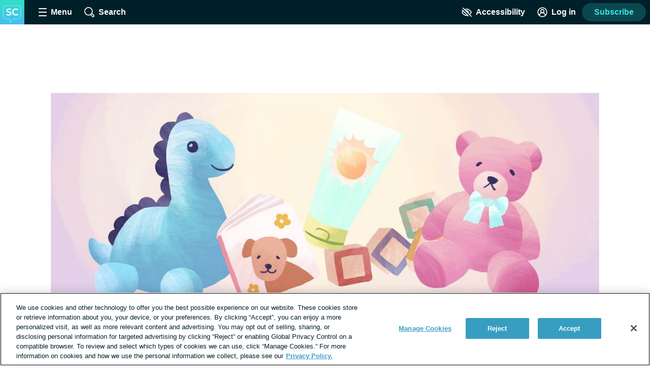

--- FILE ---
content_type: text/html;charset=utf-8
request_url: https://skincancer.net/life-with-skin-cancer/sun-safety-young-children
body_size: 49286
content:
<!DOCTYPE html><html><head><meta charset="utf-8"><meta name="viewport" content="width=device-width, initial-scale=1"><title>Protecting Our Babies: Sun Safety Tips for Young Children</title><link rel="preconnect" href="https://www.googletagmanager.com"><link rel="preconnect" href="https://www.googletagservices.com"><script src="https://securepubads.g.doubleclick.net/tag/js/gpt.js" async></script><script src="https://cdn.cookielaw.org/scripttemplates/otSDKStub.js" type="text/javascript" data-domain-script="5de6d368-c287-467c-b68c-f7b816af8b35" async></script><style>.app__site-wrapper{padding-top:48px}.app__site-wrapper.contrast-low{background:#d9dfe3}.app__site-wrapper.contrast-light{color:#000}.app__site-wrapper.contrast-dark{background:#000;color:#fff}.app__site-wrapper.user-mousing :focus{outline:none}.app__site-wrapper :focus{outline:5px auto #67c7e5}.app__wrapper{min-height:100vh}.layout{position:relative}.layout:focus{outline:none}@media print,screen and (min-width:900px){.content-driver-banner+.layout{margin-top:56px}.layout--has-color-header .content-driver-banner+.layout{margin-top:0}}.layout--home{margin:0 auto;max-width:67.5rem}.layout__leaderboard-container{margin-bottom:8px;padding:0 0 87px;position:relative}@media print{.layout__leaderboard-container{display:none}}@media print,screen and (min-width:600px){.layout__leaderboard-container{padding:0 0 127px}}.layout--has-color-header .layout__leaderboard-container{margin-bottom:0}.layout__flex-at-wide{margin:0 auto;max-width:1080px;width:100%}@media print,screen and (min-width:900px){.layout__flex-at-wide{display:flex}}.layout__content{max-width:1024px;padding:0 32px;width:100%}@media print,screen and (min-width:900px){.layout__content{margin:0 auto;padding:0}.layout--sidebar .layout__content{max-width:716px;padding:0 32px}}@media print{.layout--sidebar .layout__content{max-width:none}}.layout--fullbleed .layout__content{max-width:none;padding:0}.layout--centered .layout__content{margin:0 auto;max-width:640px}.layout__gam-sidebar{display:none;min-width:364px;padding:0 32px}@media print,screen and (min-width:900px){.layout__gam-sidebar{display:block}}@media print{.layout__gam-sidebar{display:none}}@media print,screen and (min-width:900px){.columns--equal-width .content{align-items:stretch;display:flex;width:100%}}.content__subscription-required{max-height:500px;overflow:hidden}.content__auth{position:relative}.content__auth-content-mask{max-height:500px;overflow:hidden}.content__auth-content-mask:after{background:linear-gradient(0deg,#fff 15%,#fff0 95%);content:"";inset:0;position:absolute}.contrast-low .content__auth-content-mask:after{background:linear-gradient(0deg,#d9dfe3 15%,#d9dfe300 95%)}.contrast-light .content__auth-content-mask:after{background:linear-gradient(0deg,#fff 15%,#fff0 95%)}.contrast-dark .content__auth-content-mask:after{background:linear-gradient(0deg,#000 15%,transparent 95%)}@media print,screen and (min-width:900px){.columns--equal-width .content__container{align-items:stretch;display:flex;width:100%}}.layout--cas:not(.layout--xp-results,.layout--patient-insider) .content:not(.content--nested)>.content__container:nth-child(2n){background:#eaf8fc}.contrast-light .layout--cas:not(.layout--xp-results,.layout--patient-insider) .content:not(.content--nested)>.content__container:nth-child(2n){background:#fff}.contrast-dark .layout--cas:not(.layout--xp-results,.layout--patient-insider) .content:not(.content--nested)>.content__container:nth-child(2n){background:#000}.contrast-light .layout--cas .content:not(.content--nested)>.content__container{border-bottom:2px solid #000}.contrast-dark .layout--cas .content:not(.content--nested)>.content__container{border-bottom:2px solid #fff}.contrast-low .layout--cas .content:not(.content--nested)>.content__container{border-bottom:2px solid #8c9ba5}.layout--xp-results .content:not(.content--nested)>.content__container:nth-child(odd){background:#eaf8fc}.contrast-light .layout--xp-results .content:not(.content--nested)>.content__container:nth-child(odd){background:#fff}.contrast-dark .layout--xp-results .content:not(.content--nested)>.content__container:nth-child(odd){background:#000}.layout--xp-results .content:not(.content--nested)>.content__container:nth-child(odd).content__container--recommended-video,.layout--xp-results .content:not(.content--nested)>.content__container:nth-child(odd).content__container--segment-header,.layout--xp-results .content:not(.content--nested)>.content__container:nth-child(odd).content__container--top-articles{background:transparent}.contrast-light .layout--xp-results .content:not(.content--nested)>.content__container{border-bottom:2px solid #000}.contrast-dark .layout--xp-results .content:not(.content--nested)>.content__container{border-bottom:2px solid #fff}.contrast-low .layout--xp-results .content:not(.content--nested)>.content__container{border-bottom:2px solid #8c9ba5}.content__container--home{margin-top:32px}.content__container--home:first-child{margin-top:0}.content__container--confident-patient-hero{border-top:2px solid #8c9ba5}.content__container--homepage-recents{margin-top:24px}.content__container--forum-driver,.content__container--forum-starter,.content__container--giveaway,.content__container--lead-gen,.content__container--poll,.content__container--quizlet,.content__container--this-or-that{clear:both}@media print,screen and (min-width:900px){.columns--1 .content__container--quizlet,.columns--1 .content__container--this-or-that{margin:0 auto;max-width:60%}}.columns--equal-width .content__container--ad-slot{padding:40px 20px}@media print,screen and (min-width:900px){.columns--equal-width .content__container--ad-slot{align-items:center;display:flex;justify-content:center}}.content__html h2,.content__html p{margin-bottom:24px}.content__html p{line-height:1.6}.font-lg .content__html p{font-size:24px;line-height:32px}.font-xl .content__html p{font-size:30px;line-height:38px}.content__html ol,.content__html ul{margin-bottom:16px}.font-lg .content__html ol,.font-lg .content__html ul{font-size:24px;line-height:32px}.font-xl .content__html ol,.font-xl .content__html ul{font-size:30px;line-height:38px}.content__html .content__scroll-to,.content__html a[name]{display:block;margin-top:-48px;padding-top:48px;visibility:hidden}.app__site-wrapper:not(.user-mousing) .content__html a:focus{background:#67c7e5;color:inherit;outline:none;text-decoration:none;transition:color 0s}html{line-height:1.15}body{margin:0}main{display:block}h1{font-size:2em;margin:.67em 0}hr{box-sizing:content-box;height:0;overflow:visible}pre{font-family:monospace,monospace;font-size:1em}a{background-color:transparent}abbr[title]{border-bottom:none;text-decoration:underline;-webkit-text-decoration:underline dotted;text-decoration:underline dotted}b,strong{font-weight:bolder}code,kbd,samp{font-family:monospace,monospace;font-size:1em}small{font-size:80%}sub,sup{font-size:75%;line-height:0;position:relative;vertical-align:baseline}sub{bottom:-.25em}sup{top:-.5em}img{border-style:none}button,input,optgroup,select,textarea{font-family:inherit;font-size:100%;line-height:1.15;margin:0}button,input{overflow:visible}button,select{text-transform:none}[type=button],[type=reset],[type=submit],button{-webkit-appearance:button}[type=button]::-moz-focus-inner,[type=reset]::-moz-focus-inner,[type=submit]::-moz-focus-inner,button::-moz-focus-inner{border-style:none;padding:0}[type=button]:-moz-focusring,[type=reset]:-moz-focusring,[type=submit]:-moz-focusring,button:-moz-focusring{outline:1px dotted ButtonText}fieldset{padding:.35em .75em .625em}legend{box-sizing:border-box;color:inherit;display:table;max-width:100%;padding:0;white-space:normal}progress{vertical-align:baseline}textarea{overflow:auto}[type=checkbox],[type=radio]{box-sizing:border-box;padding:0}[type=number]::-webkit-inner-spin-button,[type=number]::-webkit-outer-spin-button{height:auto}[type=search]{-webkit-appearance:textfield;outline-offset:-2px}[type=search]::-webkit-search-decoration{-webkit-appearance:none}::-webkit-file-upload-button{-webkit-appearance:button;font:inherit}details{display:block}summary{display:list-item}[hidden],template{display:none}html{box-sizing:border-box}*,:after,:before{box-sizing:inherit}@font-face{font-display:swap;font-family:geologica-variable;font-style:normal;font-weight:100 900;src:url(/_nuxt/geologica-variable.CfAZDbKN.woff2) format("woff2-variations")}@font-face{font-display:swap;font-family:geologica-variable;font-style:oblique 10deg;font-weight:100 900;src:url(/_nuxt/geologica-variable.CfAZDbKN.woff2) format("woff2-variations")}@font-face{font-display:swap;font-family:dm-sans-variable;font-style:normal;font-weight:100 900;src:url(/_nuxt/dm-sans-variable.ClxMb8Ef.woff2) format("woff2-variations")}@font-face{font-display:swap;font-family:dm-sans-variable;font-style:italic;font-weight:100 900;src:url(/_nuxt/dm-sans-variable-italic.Ce7JF4Kp.woff2) format("woff2-variations")}@font-face{font-display:swap;font-family:Domine;font-style:normal;font-weight:100 900;src:url(../assets/fonts/domine/domine-regular.woff2) format("woff2")}blockquote,caption,dd,dl,fieldset,figure,form,h1,h2,h3,h4,h5,h6,hr,legend,ol,p,pre,table,td,th,ul{margin:0}[type=reset],[type=submit],button,html [type=button],input:not([type=radio]),textarea{-webkit-appearance:none;-moz-appearance:none;appearance:none}input::-ms-clear{display:none}html{color:#002029;font-family:-apple-system,BlinkMacSystemFont,Segoe UI,Roboto,Oxygen-Sans,Ubuntu,Cantarell,Helvetica Neue,sans-serif;font-size:16px;font-weight:400;min-height:100%;min-width:320px;-moz-osx-font-smoothing:grayscale;-webkit-font-smoothing:antialiased;letter-spacing:normal;line-height:1.8;-webkit-text-size-adjust:100%;-moz-text-size-adjust:100%;text-size-adjust:100%;background:#fff;overflow-y:scroll}body{font-size:1.1875rem;overflow-x:clip}form{margin:16px 0}fieldset{background:#f5f7f9;border:0;border-radius:16px;padding:16px}.contrast-light fieldset{background:#fff}.contrast-dark fieldset{background:#000}.extended-profile-question fieldset,.lead-gen-custom-form fieldset{background:transparent}.general-account-settings-form__section fieldset,.lead-gen-custom-form fieldset,.poll-form fieldset{background:transparent;padding:0}.general-account-settings-form__section fieldset{margin-top:8px}label{display:block;font-family:geologica-variable,sans-serif;font-size:1.125rem;font-weight:600}.lead-gen-custom-form__opt-in label{font-weight:400}.opportunity-campaign-form legend{display:block;font-family:geologica-variable,sans-serif;font-size:1.125rem;font-weight:600;margin-bottom:8px}.lead-gen-custom-form legend{font-weight:600}input,textarea{border:1px solid #819cac;border-radius:4px;color:#002029;display:inline-block;font-size:1.125rem;line-height:1;padding:8px}.contrast-low input,.contrast-low textarea{border-color:#8c9ba5}.contrast-light input,.contrast-light textarea{background:#fff;border-color:#000;color:#000}.contrast-dark input,.contrast-dark textarea{background:#000;border-color:#fff;color:#fff}input::-moz-placeholder,textarea::-moz-placeholder{color:#00202999}input::placeholder,textarea::placeholder{color:#00202999}.contrast-light input::-moz-placeholder,.contrast-light textarea::-moz-placeholder{color:#000}.contrast-light input::placeholder,.contrast-light textarea::placeholder{color:#000}.contrast-dark input::-moz-placeholder,.contrast-dark textarea::-moz-placeholder{color:#fff}.contrast-dark input::placeholder,.contrast-dark textarea::placeholder{color:#fff}.contrast-low input,.contrast-low textarea{background:#d9dfe3}img{font-style:italic;height:auto;max-width:100%;vertical-align:middle;width:auto}table{border-collapse:collapse;margin-bottom:16px;width:100%}table p{margin:0}table p+p{margin-top:8px}td,th{border-bottom:1px solid #002029;color:#002029;padding:8px 16px;text-align:left;vertical-align:baseline}td.align-right,th.align-right{padding-right:16px}th{font-weight:600}.button-reset{background:none;border:0;color:inherit;font:inherit;line-height:normal;margin:0;overflow:visible;padding:0;-webkit-user-select:none;-moz-user-select:none;user-select:none}button{color:#002029}.btn,.btnLarge,.btnStandard,.button,.clear-value,.field-visibility-settings-toggle a.visibility-toggle-link{background:#379ec1;border:2px solid transparent;border-radius:4px;color:#fff;cursor:pointer;display:inline-block;font-family:-apple-system,BlinkMacSystemFont,Segoe UI,Roboto,Oxygen-Sans,Ubuntu,Cantarell,Helvetica Neue,sans-serif;font-size:1.125rem;font-weight:600;line-height:1;min-height:48px;min-width:150px;padding:13px 20px;text-align:center;text-decoration:none;transition:background .2s,border-color .2s}.contrast-light .btn,.contrast-light .btnLarge,.contrast-light .btnStandard,.contrast-light .button,.contrast-light .clear-value,.contrast-light .field-visibility-settings-toggle a.visibility-toggle-link{background:#fff;border:2px solid #000;box-shadow:none;color:#000}.contrast-dark .btn,.contrast-dark .btnLarge,.contrast-dark .btnStandard,.contrast-dark .button,.contrast-dark .clear-value,.contrast-dark .field-visibility-settings-toggle a.visibility-toggle-link{background:#000;border:2px solid #fff;box-shadow:none;color:#fff}.btn:hover,.btnLarge:hover,.btnStandard:hover,.button:hover,.clear-value:hover,.field-visibility-settings-toggle a.visibility-toggle-link:hover{background:#2c7d99;color:#fff}.btn:disabled,.btnLarge:disabled,.btnStandard:disabled,.button:disabled,.clear-value:disabled,.field-visibility-settings-toggle a.visibility-toggle-link:disabled{background:#d9dfe3;color:#8c9ba5;cursor:not-allowed}.contrast-light .btn:disabled,.contrast-light .btnLarge:disabled,.contrast-light .btnStandard:disabled,.contrast-light .button:disabled,.contrast-light .clear-value:disabled,.contrast-light .field-visibility-settings-toggle a.visibility-toggle-link:disabled{background:#fff}.contrast-dark .btn:disabled,.contrast-dark .btnLarge:disabled,.contrast-dark .btnStandard:disabled,.contrast-dark .button:disabled,.contrast-dark .clear-value:disabled,.contrast-dark .field-visibility-settings-toggle a.visibility-toggle-link:disabled{background:#000}.btn.success,.btnLarge.success,.btnStandard.success,.button.success,.clear-value.success,.field-visibility-settings-toggle a.visibility-toggle-link.success{background:#28a745}.btn.info,.btnLarge.info,.btnStandard.info,.button.info,.clear-value.info,.field-visibility-settings-toggle a.visibility-toggle-link.info{background:#379ec1}.btn.warning,.btnLarge.warning,.btnStandard.warning,.button.warning,.clear-value.warning,.field-visibility-settings-toggle a.visibility-toggle-link.warning{background:#ffc107}.btn.danger,.btnLarge.danger,.btnStandard.danger,.button.danger,.clear-value.danger,.field-visibility-settings-toggle a.visibility-toggle-link.danger{background:#ee394e}.btn+.btn,.btn+.btnLarge,.btn+.btnStandard,.btn+.button,.btn+.clear-value,.btn+.field-visibility-settings-toggle a.visibility-toggle-link,.btnLarge+.btn,.btnLarge+.btnLarge,.btnLarge+.btnStandard,.btnLarge+.button,.btnLarge+.clear-value,.btnLarge+.field-visibility-settings-toggle a.visibility-toggle-link,.btnStandard+.btn,.btnStandard+.btnLarge,.btnStandard+.btnStandard,.btnStandard+.button,.btnStandard+.clear-value,.btnStandard+.field-visibility-settings-toggle a.visibility-toggle-link,.button+.btn,.button+.btnLarge,.button+.btnStandard,.button+.button,.button+.clear-value,.button+.field-visibility-settings-toggle a.visibility-toggle-link,.clear-value+.btn,.clear-value+.btnLarge,.clear-value+.btnStandard,.clear-value+.button,.clear-value+.clear-value,.clear-value+.field-visibility-settings-toggle a.visibility-toggle-link,.field-visibility-settings-toggle a.visibility-toggle-link+.btn,.field-visibility-settings-toggle a.visibility-toggle-link+.btnLarge,.field-visibility-settings-toggle a.visibility-toggle-link+.btnStandard,.field-visibility-settings-toggle a.visibility-toggle-link+.button,.field-visibility-settings-toggle a.visibility-toggle-link+.clear-value,.field-visibility-settings-toggle a.visibility-toggle-link+.field-visibility-settings-toggle a.visibility-toggle-link{margin-left:8px}.font-lg .btn,.font-lg .btnLarge,.font-lg .btnStandard,.font-lg .button,.font-lg .clear-value,.font-lg .field-visibility-settings-toggle a.visibility-toggle-link{font-size:24px;line-height:1;padding:9px}.font-xl .btn,.font-xl .btnLarge,.font-xl .btnStandard,.font-xl .button,.font-xl .clear-value,.font-xl .field-visibility-settings-toggle a.visibility-toggle-link{font-size:30px;line-height:1;padding:6px}.contrast-light .btn:hover,.contrast-light .btnLarge:hover,.contrast-light .btnStandard:hover,.contrast-light .button:hover,.contrast-light .clear-value:hover,.contrast-light .field-visibility-settings-toggle a.visibility-toggle-link:hover{background:#fff;border-color:#819cac;color:#000}.contrast-dark .btn:hover,.contrast-dark .btnLarge:hover,.contrast-dark .btnStandard:hover,.contrast-dark .button:hover,.contrast-dark .clear-value:hover,.contrast-dark .field-visibility-settings-toggle a.visibility-toggle-link:hover{background:#000;border-color:#819cac;color:#fff}.contrast-light .btn:disabled,.contrast-light .btnLarge:disabled,.contrast-light .btnStandard:disabled,.contrast-light .button:disabled,.contrast-light .clear-value:disabled,.contrast-light .field-visibility-settings-toggle a.visibility-toggle-link:disabled{border-color:#d9dfe3;color:#d9dfe3}.contrast-dark .btn:disabled,.contrast-dark .btnLarge:disabled,.contrast-dark .btnStandard:disabled,.contrast-dark .button:disabled,.contrast-dark .clear-value:disabled,.contrast-dark .field-visibility-settings-toggle a.visibility-toggle-link:disabled{border-color:#5e676d;color:#5e676d}.btn-block,.button--block{display:block;width:100%}.btn-block+.btn-block,.btn-block+.button--block,.button--block+.btn-block,.button--block+.button--block{margin-left:0}.btn--large,.button--large{max-width:300px;width:100%}.btn--center,.button--center{display:block;margin:0 auto}.btn--center,.btn--large,.button--center,.button--large{margin-bottom:32px}.btn-outline,.button--secondary{background:#eaf8fc;color:#379ec1}.contrast-light .btn-outline,.contrast-light .button--secondary{background:#fff;color:#000}.contrast-dark .btn-outline,.contrast-dark .button--secondary{background:#000;color:#fff}.btn-outline:hover,.button--secondary:hover{background:#bee1ec;color:#379ec1}.button--social-login{align-items:center;display:flex;justify-content:center;margin-top:16px;text-align:left}.font-lg .button--social-login{padding:9px 20px}.font-xl .button--social-login{padding:6px 20px}.button--space-top{margin-top:24px}.button--small-space-top{margin-top:8px}.button .button__icon{display:inline-block;fill:#fff;height:24px;line-height:0;margin:-20px 8px -20px 0;position:relative;top:-1px;vertical-align:middle;width:24px}.contrast-light .button .button__icon{fill:#000}.contrast-dark .button .button__icon{fill:#fff}.font-lg .button .button__icon{height:24px;width:24px}.font-xl .button .button__icon{height:30px;width:30px}.button:disabled .button__icon{fill:#8c9ba5}.button--secondary .button__icon,.email-login-button .button__icon,.verification-options__button .button__icon{fill:#379ec1}.contrast-light .button--secondary .button__icon{fill:#000}.contrast-dark .button--secondary .button__icon,.contrast-light .facebook-login .button__icon{fill:#fff}.disclaimer-text a,.link,a{background:none;border:none;color:inherit;cursor:pointer;padding:0;text-decoration:underline;text-decoration-color:#379ec1;text-decoration-thickness:2px;text-underline-offset:.0625em;transition:color .2s}.link:hover,a:hover{color:#379ec1}.app__site-wrapper:not(.user-mousing) .disclaimer-text a:focus,.app__site-wrapper:not(.user-mousing) .link--focus-highlight:focus,.disclaimer-text .app__site-wrapper:not(.user-mousing) a:focus{background:#67c7e5;color:inherit;outline:none;text-decoration:none;transition:color 0s}.disclaimer-text .user-mousing a:focus,.user-mousing .disclaimer-text a:focus,.user-mousing .link--focus-highlight:focus{background:transparent}.link--unstyled{text-decoration:none}.link--unstyled:hover{color:initial}.contrast-light .link--unstyled:hover{color:#000}.contrast-dark .link--unstyled:hover{color:#fff}.disclaimer-text a,.link--same-color-underline{border:none;color:inherit;padding:0;text-decoration-color:currentColor;transition:color .2s}.disclaimer-text a:hover,.link--same-color-underline:hover{color:#379ec1}.disclaimer-text a,.link--thin-underline{text-decoration-thickness:1px}.disclaimer-text{color:#00202999;display:block;font-size:.875rem;line-height:1.6;margin:16px auto}.contrast-light .disclaimer-text{color:#000}.contrast-dark .disclaimer-text{color:#fff}.font-lg .disclaimer-text{font-size:24px;line-height:32px}.font-xl .disclaimer-text{font-size:30px;line-height:38px}.disclaimer-text a{color:inherit}.contrast-light .disclaimer-text a{color:#000}.contrast-dark .disclaimer-text a{color:#fff}.app__site-wrapper:not(.user-mousing) .footer .disclaimer-text a:focus{color:#00202999}.lead-gen-pop-up__form .disclaimer-text{margin:16px 8px}@media print,screen and (min-width:900px){.lead-gen-pop-up__form .disclaimer-text{margin:16px 0}}.giveaway-form .disclaimer-text{margin-bottom:0;text-align:left}.disclaimer-text--auth{color:#00202999;display:block;font-size:.875rem;line-height:1.6;margin:16px auto;text-align:center}.font-lg .disclaimer-text--auth,.font-xl .disclaimer-text--auth{font-size:24px;line-height:32px}.contrast-light .disclaimer-text--auth{color:#000}.contrast-dark .disclaimer-text--auth{color:#fff}@media print,screen and (min-width:900px){.disclaimer-text--auth{width:80%}}.heading,h1,h2,h3,h4{color:#002e3b;display:block;font-family:geologica-variable,sans-serif;font-weight:600;line-height:1.25;margin-bottom:8px}.contrast-light .heading,.contrast-light h1,.contrast-light h2,.contrast-light h3,.contrast-light h4{color:#000}.contrast-dark .heading,.contrast-dark h1,.contrast-dark h2,.contrast-dark h3,.contrast-dark h4{color:#fff}.heading em,.heading i,h1 em,h1 i,h2 em,h2 i,h3 em,h3 i,h4 em,h4 i{font-style:oblique 10deg}.heading--1,h1{font-size:2rem}@media print,screen and (min-width:900px){.heading--1,h1{font-size:2.25rem}}.font-lg .heading--1,.font-lg h1,.font-xl .heading--1,.font-xl h1{font-size:2.25rem}.heading--2,h2{font-size:1.5rem}@media print,screen and (min-width:900px){.heading--2,h2{font-size:1.625rem}}.font-lg .heading--2,.font-lg h2{font-size:2.25rem}.font-xl .heading--2,.font-xl h2{font-size:2.5rem}.heading--3,h3{font-size:1.25rem}.font-lg .heading--3,.font-lg h3{font-size:24px;line-height:32px}.font-xl .heading--3,.font-xl h3{font-size:30px;line-height:38px}@media print,screen and (min-width:900px){.heading--3,h3{font-size:1.375rem}.font-lg .heading--3,.font-lg h3{font-size:24px;line-height:32px}.font-xl .heading--3,.font-xl h3{font-size:30px;line-height:38px}}.heading--4,h4{font-size:1.125rem}.font-lg .heading--4,.font-lg h4{font-size:24px;line-height:32px}.font-xl .heading--4,.font-xl h4{font-size:30px;line-height:38px}@media print,screen and (min-width:900px){.heading--4,h4{font-size:1.1875rem}.font-lg .heading--4,.font-lg h4{font-size:24px;line-height:32px}.font-xl .heading--4,.font-xl h4{font-size:30px;line-height:38px}}.heading--with-divider{border-bottom:3px solid #000;padding-bottom:8px}.contrast-low .heading--with-divider{border-color:#8c9ba5}.contrast-light .heading--with-divider{border-color:#000}.contrast-dark .heading--with-divider{border-color:#fff}.icon{line-height:0}.icon svg{height:inherit;width:inherit}.icon--large{height:64px;width:64px}.icon--medium{height:32px;width:32px}.icon--small{height:16px;width:16px}.icon--smallest{height:12px;width:12px}.icon-background{fill:transparent;transition:fill .2s}@media print,screen and (min-width:900px){.social-share .bookmark-button:hover .icon-background,.social-share__link--facebook:hover .icon-background,.social-share__link--print:hover .icon-background,.social-share__link--twitter:hover .icon-background{fill:#819cac}}.bookmark-summary__icon .icon-background{fill:#002029}.bookmark-button__icon--filled .icon-background{fill:#002e3b}.contrast-light .bookmark-button__icon--filled .icon-background{fill:#000}.contrast-dark .bookmark-button__icon--filled .icon-background{fill:#fff}.forum-thread .bookmark-button__icon--filled .icon-background,.subscription-button__icon--filled .icon-background{fill:#002e3b}.contrast-light .forum-thread .bookmark-button__icon--filled .icon-background,.contrast-light .subscription-button__icon--filled .icon-background{fill:#000}.contrast-dark .forum-thread .bookmark-button__icon--filled .icon-background,.contrast-dark .subscription-button__icon--filled .icon-background{fill:#fff}.inline-list{list-style:none;margin:0;padding:0}.inline-list>li{display:inline-block}.list-reset{list-style:none;margin:0;padding:0}.reaction-icon-background{fill:none}.text-button{background:transparent;border:none;border-radius:0;cursor:pointer;line-height:inherit;min-width:auto;padding:0;text-decoration:none}.text-button--bold{color:#002029;font-weight:600;padding:12px 8px}.text-button--center{display:block;margin:16px auto 0}.text-button--link-style{border:0;color:inherit;cursor:pointer;font-size:inherit;font-weight:inherit;padding:0;text-decoration:underline;text-decoration-color:#379ec1;text-decoration-thickness:2px;text-underline-offset:.0625em;transition:color .2s}.contrast-light .text-button--link-style{color:#000}.contrast-dark .text-button--link-style{color:#fff}.contrast-dark .text-button--link-style:hover,.contrast-light .text-button--link-style:hover,.text-button--link-style:hover{background:none;color:#379ec1}.text-button--link-style+.text-button--link-style{margin:0}.contrast-dark .text-button--link-style,.contrast-light .text-button--link-style,.contrast-low .text-button--link-style{border:0}.text-input{margin:0 0 8px;position:relative}.password-input .text-input{margin-bottom:8px}.radio-button .text-input{margin-left:8px}.lead-gen-pop-up__content .text-input{margin:0}.text-input__label{margin-right:8px}.auth-page .text-input__label,.ugc-create__form .text-input__label{font-weight:800}.general-account-settings-form .text-input__label{font-weight:600}.text-input__input-wrapper{border-radius:inherit;position:relative}.text-input__input-wrapper--mock-input{border:1px solid #819cac;border-radius:4px;display:flex;min-height:44px}.dialog-base--auth .text-input__input-wrapper--mock-input{border:1px solid #379ec1}.text-input__inline-prefix{align-items:center;color:#8c9ba5;display:flex;font-size:1.125rem;font-weight:400;line-height:1;padding-left:16px}.text-input__input{min-height:44px}.password-input--full-width .text-input__input,.text-input--full-width .text-input__input{width:100%}.giveaway-form .text-input__input{border-color:#bee1ec;border-radius:24px;min-height:48px;padding-left:16px}.contrast-low .giveaway-form .text-input__input{border-color:#379ec1}.dialog-base--auth .text-input__input{border:1px solid #379ec1}.font-lg .dialog-base--auth .text-input__input,.font-xl .dialog-base--auth .text-input__input{font-size:24px;line-height:32px}.contrast-low .dialog-base--auth .text-input__input{border-color:#8c9ba5}.contrast-light .dialog-base--auth .text-input__input{border-color:#000}.contrast-dark .dialog-base--auth .text-input__input{border-color:#fff}.password-input .text-input__input{padding-right:64px}.lead-gen .text-input__input{border:1px solid #d9dfe3;border-radius:24px 0 0 24px;border-right:0;font-size:1rem;min-height:48px;padding:0 4px 0 16px}.contrast-low .lead-gen .text-input__input{border-color:#8c9ba5}.contrast-light .lead-gen .text-input__input{border:2px solid #000;box-shadow:none}.contrast-dark .lead-gen .text-input__input{border:2px solid #fff;box-shadow:none}@media print,screen and (min-width:400px){.lead-gen .text-input__input{font-size:1.1875rem;padding-left:24px}}.subscription-wall .text-input__input{border:1px solid #bee1ec;font-size:1.125rem;padding:8px 4px 8px 24px}.lead-gen-pop-up .text-input__input{border:1px solid #bee1ec;border-radius:24px 0 0 24px;font-size:1.125rem;height:48px}.contrast-low .lead-gen-pop-up .text-input__input{border-color:#8c9ba5}.contrast-light .lead-gen-pop-up .text-input__input{border:2px solid #000;box-shadow:none}.contrast-dark .lead-gen-pop-up .text-input__input{border:2px solid #fff;box-shadow:none}.text-input--lowercase .text-input__input{text-transform:lowercase}.text-input--has-button .text-input__input{padding-right:44px}.text-input__input-wrapper--mock-input .text-input__input{border:none;font-size:1.125rem;line-height:42px;min-height:42px;padding:0 8px 0 0}.contrast-dark input[type=date]::-webkit-calendar-picker-indicator{background:#fff}input[type=date]{background:transparent;display:inline-block;min-height:40px;min-width:100px}.password-input input[type=password]{color:#379ec1}.lead-gen-pop-up__content input{border:none;padding-left:16px}.text-input__icon{fill:#379ec1;height:25px;left:auto;position:absolute;right:8px;top:50%;transform:translateY(-50%);width:25px}.contrast-light .text-input__icon{fill:#000}.contrast-dark .text-input__icon{fill:#fff}.user-site-form .text-input__icon{fill:#002029}.text-input__inline-button{height:44px;left:auto;position:absolute;right:0;top:50%;transform:translateY(-50%);width:44px}.text-input__inline-button--with-tooltip{z-index:1}.textarea{margin:0 0 8px}.textarea__label{margin-right:8px}.ugc-create__form .textarea__label{font-weight:800}.textarea__input{height:5rem;line-height:1.5;vertical-align:top;width:100%}.textarea--large .textarea__input{height:10rem}.textarea--unstyled .textarea__input{background:transparent;border:0;resize:vertical}.new-message .textarea__input{height:48px;max-height:375px;min-height:48px;padding:12px 40px 12px 8px;resize:none}.pop-over .new-message .textarea__input{max-height:180px}.social-profile-section-bio .textarea__input{border:1px solid #379ec1;position:relative}.social-profile-section-bio__input .textarea__input{min-height:40px;resize:vertical}.textarea__icon{fill:#379ec1;height:25px;position:absolute;right:8px;top:46px;width:25px}.contrast-light .textarea__icon{fill:#000}.contrast-dark .textarea__icon{fill:#fff}.app .app__site-wrapper .align-left{text-align:left}.app .app__site-wrapper .align-right{text-align:right}.app .app__site-wrapper .align-center{text-align:center}.app .app__site-wrapper .hidden{display:none}@media print,screen and (min-width:900px){.app .app__site-wrapper .hidden--at-medium{display:none}}@media print,screen and (min-width:1200px){.app .app__site-wrapper .hidden--at-wide{display:none}}.app .app__site-wrapper .visible{display:initial}@media print,screen and (min-width:900px){.app .app__site-wrapper .visible--at-medium{display:initial}}@media print,screen and (min-width:1200px){.app .app__site-wrapper .visible--at-wide{display:initial}}.app .app__site-wrapper .decoyfield,.app .app__site-wrapper .visually-hidden{left:-99999px;position:absolute;top:0}</style><style>.skip-links[data-v-5b04a1c9]{align-items:flex-start;background:#b3c4cd;border-radius:4px;display:flex;flex-direction:column;height:1px;left:-1000px;overflow:hidden;position:fixed;top:-1000px;width:1px;z-index:15}.skip-links[data-v-5b04a1c9]:focus-within{height:auto;left:4px;padding:8px 8px 0 0;top:52px;width:auto}.skip-links__link[data-v-5b04a1c9]{margin:0 0 8px 8px}</style><style>.header{align-items:center;background:#002029;display:flex;height:48px;left:0;min-width:320px;position:fixed;right:0;top:0;transform-style:preserve-3d;z-index:9}.contrast-light .header{background:#fff;box-shadow:none;outline:2px solid #000}.contrast-dark .header{background:#000;box-shadow:none;outline:2px solid #fff}@media print{.header{display:none}}.header__button{align-items:center;background:transparent;border:0;color:#fff;cursor:pointer;display:flex;font-size:1rem;height:48px;justify-content:center;margin-left:4px;min-width:48px;padding:4px}.contrast-light .header__button{color:#000}.contrast-dark .header__button{color:#fff}@media print,screen and (min-width:900px){.header__button{margin-left:16px}}.header__button--search{margin-left:0}@media print,screen and (min-width:900px){.header__button--search{margin-left:16px}}.header__button--accessibility{margin-left:auto}@media print,screen and (min-width:600px){.header__button--log-in{margin-right:12px}}.header__button--profile{margin-right:8px}.header__hamburger{height:16px;position:relative;width:16px}.header__hamburger:after{bottom:0}.header__button--menu-open .header__hamburger:after,.header__button--menu-open .header__hamburger:before{opacity:0}.header__hamburger-filling:after,.header__hamburger-filling:before,.header__hamburger:after,.header__hamburger:before{background:#fff;border-radius:1px;content:"";height:2px;left:50%;position:absolute;top:auto;transform:translate(-50%);transition:transform .3s,opacity .3s;width:100%}.contrast-light .header__hamburger-filling:after,.contrast-light .header__hamburger-filling:before,.contrast-light .header__hamburger:after,.contrast-light .header__hamburger:before{background:#000}.contrast-dark .header__hamburger-filling:after,.contrast-dark .header__hamburger-filling:before,.contrast-dark .header__hamburger:after,.contrast-dark .header__hamburger:before{background:#fff}.header__hamburger-filling{height:2px;left:auto;position:absolute;top:50%;transform:translateY(-50%);width:100%}.header__button--menu-open .header__hamburger-filling:before{transform:translate(-50%) rotate(45deg) scaleX(1.3)}.header__button--menu-open .header__hamburger-filling:after{transform:translate(-50%) rotate(-45deg) scaleX(1.3)}.header__button-icon{fill:#fff;height:20px;pointer-events:none;width:20px}.contrast-light .header__button-icon{fill:#000}.contrast-dark .header__button-icon{fill:#fff}.header__button-text{font-weight:600;left:-99999px;margin-left:8px;pointer-events:none;position:absolute;top:0}@media print,screen and (min-width:600px){.header__button-text{position:static}}</style><style>.site-logo[data-v-2c787704]{display:inline-block;padding:4px}.header .site-logo[data-v-2c787704]{margin-right:8px;min-width:48px;padding:0}.auth-page .site-logo[data-v-2c787704]{display:block;text-align:center}.dialog-base .site-logo[data-v-2c787704]{left:50%;position:absolute;top:0;transform:translate(-50%);transform:translate(-50%,-50%)}.lead-gen .site-logo[data-v-2c787704]{flex-shrink:0;margin:0 0 12px;padding:0}@media print,screen and (min-width:600px){.lead-gen .site-logo[data-v-2c787704]{margin:0 16px 0 0}}.site-logo__image[data-v-2c787704]{height:56px}.header .site-logo__image[data-v-2c787704]{height:48px}.auth-page .site-logo__image[data-v-2c787704]{height:100px}.dialog-base .site-logo__image[data-v-2c787704]{border:2px solid #fff;border-radius:50%;height:60px}@media print,screen and (min-width:900px){.dialog-base--auth .site-logo__image[data-v-2c787704]{height:80px}}.lead-gen .site-logo__image[data-v-2c787704]{border-radius:50%;height:80px}@media print,screen and (min-width:600px){.lead-gen .site-logo__image[data-v-2c787704]{height:64px}}</style><style>.subscribe-trigger[data-v-1e88ac9d]{align-content:center}.subscribe-trigger__button[data-v-1e88ac9d]{background:#0b474e;border:0;border-radius:32px;color:#39e3e1;cursor:pointer;font-size:1rem;font-weight:600;line-height:1;margin:0 8px;min-height:36px;min-width:auto;padding:0 8px;transition:background .2s}.subscribe-trigger__button[data-v-1e88ac9d]:hover{background:#06343c;color:#39e3e1}.contrast-light .subscribe-trigger__button[data-v-1e88ac9d]{background:#000;color:#fff}.contrast-dark .subscribe-trigger__button[data-v-1e88ac9d]{background:#fff;color:#000}@media print,screen and (min-width:600px){.subscribe-trigger__button[data-v-1e88ac9d]{padding:4px 24px}}.subscribe-trigger__button-text[data-v-1e88ac9d]{display:none}@media print,screen and (min-width:600px){.subscribe-trigger__button-text[data-v-1e88ac9d]{display:block}}.subscribe-trigger__button-icon[data-v-1e88ac9d]{display:block;fill:#0eaeac;height:20px;width:20px}@media print,screen and (min-width:600px){.subscribe-trigger__button-icon[data-v-1e88ac9d]{display:none}}.contrast-light .subscribe-trigger__button-icon[data-v-1e88ac9d]{fill:#fff}.contrast-dark .subscribe-trigger__button-icon[data-v-1e88ac9d]{fill:#000}</style><style>.footer[data-v-17eaad6a]{margin-top:48px}@media print{.footer[data-v-17eaad6a]{height:0;overflow:hidden;visibility:hidden}}.footer__top[data-v-17eaad6a]{background:#ecf0f3;display:block;padding:32px 24px}.contrast-light .footer__top[data-v-17eaad6a]{background:#fff;border-bottom:2px solid #000;border-top:2px solid #000}.contrast-dark .footer__top[data-v-17eaad6a]{background:#000;border-bottom:2px solid #fff;border-top:2px solid #fff}@media print,screen and (min-width:600px){.footer__top[data-v-17eaad6a]{padding:32px 48px}}@media print,screen and (min-width:1200px){.footer__top[data-v-17eaad6a]{box-sizing:content-box;max-width:1080px;padding:32px calc(50% - 540px)}}.contrast-low .footer__top[data-v-17eaad6a]{background:#b3c4cd}.footer__bottom[data-v-17eaad6a]{background:#002e3b;padding:32px 24px}.contrast-light .footer__bottom[data-v-17eaad6a]{background:#fff}.contrast-dark .footer__bottom[data-v-17eaad6a]{background:#000}@media print,screen and (min-width:600px){.footer__bottom[data-v-17eaad6a]{padding:32px 48px}}@media print,screen and (min-width:1200px){.footer__bottom[data-v-17eaad6a]{box-sizing:content-box;max-width:1080px;padding:32px calc(50% - 540px)}}@media print,screen and (min-width:600px){.footer__flex-container[data-v-17eaad6a]{display:flex;justify-content:space-around}}@media print,screen and (min-width:900px){.footer__flex-container[data-v-17eaad6a]{justify-content:start}}@media print,screen and (min-width:600px){.footer__left[data-v-17eaad6a]{margin-right:16px}}@media print,screen and (min-width:900px){.footer__left[data-v-17eaad6a]{margin-right:56px}}.footer__hu-link[data-v-17eaad6a]{display:block;height:52px;margin-bottom:8px;width:220px}.contrast-light .footer__hu-logo[data-v-17eaad6a]{filter:grayscale(1) contrast(0) brightness(0)}.contrast-dark .footer__hu-logo[data-v-17eaad6a]{filter:grayscale(1) contrast(0) brightness(100)}.footer__introduction-copy[data-v-17eaad6a]{color:#fff;font-size:1rem;line-height:1.6}.contrast-light .footer__introduction-copy[data-v-17eaad6a]{color:#000}.contrast-dark .footer__introduction-copy[data-v-17eaad6a]{color:#fff}.font-lg .footer__introduction-copy[data-v-17eaad6a]{font-size:24px;line-height:32px}.font-xl .footer__introduction-copy[data-v-17eaad6a]{font-size:30px;line-height:38px}@media print,screen and (min-width:600px){.footer__introduction-copy[data-v-17eaad6a]{max-width:280px}}.footer__disclaimer[data-v-17eaad6a]{color:#b3c4cd}</style><style>.subscription-form[data-v-637df9d7]{margin-bottom:32px;margin-top:0;max-width:504px}@media print,screen and (min-width:900px){.subscription-form[data-v-637df9d7]{display:inline-block;margin-bottom:0;margin-right:48px}}.subscription-form__label[data-v-637df9d7]{margin-bottom:16px}.subscription-form__group[data-v-637df9d7]{display:flex;height:48px}.subscription-form__input[data-v-637df9d7]{border:1px solid #d9dfe3;border-radius:24px 0 0 24px;border-right-width:0;font-size:1.125rem;padding:8px 4px 8px 24px;width:100%}.contrast-low .subscription-form__input[data-v-637df9d7]{border-color:#8c9ba5}.contrast-light .subscription-form__input[data-v-637df9d7]{border:2px solid #000;box-shadow:none}.contrast-dark .subscription-form__input[data-v-637df9d7]{border:2px solid #fff;box-shadow:none}.subscription-form__button[data-v-637df9d7]{background:#379ec1;border:1px solid #d9dfe3;border-left-width:0;border-radius:0 24px 24px 0;box-sizing:border-box;color:#fff;cursor:pointer;font-weight:600;line-height:1.5;min-width:auto;padding:0 16px}.contrast-low .subscription-form__button[data-v-637df9d7]{border-color:#8c9ba5}.contrast-light .subscription-form__button[data-v-637df9d7]{background:#fff;border-color:#000;color:#000}.contrast-dark .subscription-form__button[data-v-637df9d7]{background:#000;border-color:#fff;color:#fff}.contrast-dark .subscription-form__button[data-v-637df9d7],.contrast-light .subscription-form__button[data-v-637df9d7]{border-left:none}.contrast-low .subscription-form__button[data-v-637df9d7]:hover{border-color:#8c9ba5}.contrast-light .subscription-form__button[data-v-637df9d7]:hover{background:#d9dfe3;border-color:#000}.contrast-dark .subscription-form__button[data-v-637df9d7]:hover{background:#5e676d;border-color:#fff}</style><style>@media print,screen and (min-width:900px){.social-follow[data-v-ba6fc4a0]{display:inline-block}.footer__top .social-follow[data-v-ba6fc4a0]{margin-top:44px;vertical-align:top}}.footer__bottom .social-follow[data-v-ba6fc4a0]{margin-bottom:24px;margin-left:-10px}.social-follow__list[data-v-ba6fc4a0]{font-size:0;list-style:none;padding:0}.social-follow__item[data-v-ba6fc4a0]{display:inline-block}.footer__top .social-follow__item+.social-follow__item[data-v-ba6fc4a0]{margin-left:24px}.footer__bottom .social-follow__item+.social-follow__item[data-v-ba6fc4a0]{margin-left:4px}.social-follow__link[data-v-ba6fc4a0]{display:inline-block}.social-follow__icon[data-v-ba6fc4a0]{box-sizing:content-box;display:block}.contrast-light .social-follow__icon[data-v-ba6fc4a0]{fill:#000}.contrast-dark .social-follow__icon[data-v-ba6fc4a0]{fill:#fff}.footer__top .social-follow__icon[data-v-ba6fc4a0]{fill:#002e3b;height:44px;padding:0;width:44px}.contrast-light .footer__top .social-follow__icon[data-v-ba6fc4a0]{fill:#000}.contrast-dark .footer__top .social-follow__icon[data-v-ba6fc4a0]{fill:#fff}.footer__bottom .social-follow__icon[data-v-ba6fc4a0]{fill:#b3c4cd;height:24px;padding:10px;width:24px}.contrast-light .footer__bottom .social-follow__icon[data-v-ba6fc4a0]{fill:#000}.contrast-dark .footer__bottom .social-follow__icon[data-v-ba6fc4a0]{fill:#fff}</style><style>.all-site-links[data-v-a4a840f6]{margin-bottom:24px}@media print,screen and (min-width:600px){.all-site-links[data-v-a4a840f6]{margin-top:16px}}@media print,screen and (min-width:1200px){.all-site-links[data-v-a4a840f6]{flex-grow:1}}.all-site-links__heading[data-v-a4a840f6]{color:#fff;font-family:-apple-system,BlinkMacSystemFont,Segoe UI,Roboto,Oxygen-Sans,Ubuntu,Cantarell,Helvetica Neue,sans-serif;font-size:1rem;font-weight:600;margin-bottom:16px}.contrast-light .all-site-links__heading[data-v-a4a840f6]{color:#000}.contrast-dark .all-site-links__heading[data-v-a4a840f6]{color:#fff}.font-lg .all-site-links__heading[data-v-a4a840f6],.font-xl .all-site-links__heading[data-v-a4a840f6]{font-size:1rem;line-height:calc(1rem + 8px)}@media print,screen and (min-width:600px){.all-site-links__heading[data-v-a4a840f6]{font-size:.875rem}}.all-site-links__list[data-v-a4a840f6]{-moz-column-count:1;column-count:1;padding-left:0}.all-site-links__list[data-v-a4a840f6]:after{background:linear-gradient(transparent,#002e3b);bottom:0;content:"";display:block;height:128px;left:0;opacity:0;pointer-events:none;position:absolute;width:100%}.contrast-light .all-site-links__list[data-v-a4a840f6]:after{background:linear-gradient(transparent,#fff)}.contrast-dark .all-site-links__list[data-v-a4a840f6]:after{background:linear-gradient(transparent,#000)}@media print,screen and (min-width:900px){.all-site-links__list[data-v-a4a840f6]{-moz-column-count:2;column-count:2}}@media print,screen and (min-width:1200px){.all-site-links__list[data-v-a4a840f6]{-moz-column-count:3;column-count:3}}.all-site-links__list--truncated[data-v-a4a840f6]{max-height:344px;overflow:hidden;position:relative}.all-site-links__list--truncated[data-v-a4a840f6]:after{opacity:1}@media print,screen and (min-width:900px){.all-site-links__list--truncated[data-v-a4a840f6]:after{opacity:0}.all-site-links__list--truncated[data-v-a4a840f6]{max-height:none;overflow:visible}}.all-site-links__site[data-v-a4a840f6]{display:block}.all-site-links__link[data-v-a4a840f6]{color:#fff}.contrast-light .all-site-links__link[data-v-a4a840f6]{color:#000}.contrast-dark .all-site-links__link[data-v-a4a840f6]{color:#fff}.all-site-links__link[data-v-a4a840f6]:hover{color:#b3c4cd}@media print,screen and (min-width:1200px){.all-site-links__link[data-v-a4a840f6]{font-size:1rem}}.all-site-links__toggle[data-v-a4a840f6]{color:#fff;font-size:1rem;font-weight:600;margin-top:8px;padding:0}.contrast-light .all-site-links__toggle[data-v-a4a840f6]{color:#000}.contrast-dark .all-site-links__toggle[data-v-a4a840f6]{color:#fff}@media print,screen and (min-width:900px){.all-site-links__toggle[data-v-a4a840f6]{display:none}}.all-site-links__toggle-icon[data-v-a4a840f6]{display:inline-block;fill:#fff;margin-right:4px;transition:transform .3s;vertical-align:text-top}.contrast-light .all-site-links__toggle-icon[data-v-a4a840f6]{fill:#000}.contrast-dark .all-site-links__toggle-icon[data-v-a4a840f6]{fill:#fff}.all-site-links__toggle-icon--expanded[data-v-a4a840f6]{transform:rotate(180deg)}</style><style>.post--not-found[data-v-0efe21df]{margin:24px 0;text-align:center}.layout--cas .post__header[data-v-0efe21df]{background:transparent;padding:32px 0;text-align:center}.layout--cas .post__header[data-v-0efe21df]:has(.color-header){padding:0}.post__reviewedby[data-v-0efe21df]{font-size:1rem;font-style:italic;line-height:1.5;margin-bottom:8px}.post__excerpt[data-v-0efe21df]{line-height:1.6;margin:24px 0}.layout--quiz .post__excerpt[data-v-0efe21df]{margin:0 0 48px;text-align:center}.font-lg .layout--quiz .post__excerpt[data-v-0efe21df]{font-size:24px;line-height:32px}.font-xl .layout--quiz .post__excerpt[data-v-0efe21df]{font-size:30px;line-height:38px}.post__overdose-content-warning[data-v-0efe21df]{background:#ccf4ff;border-radius:20px;font-size:16px;font-weight:600;line-height:1.6;margin-bottom:24px;padding:20px 28px}.font-lg .post__overdose-content-warning[data-v-0efe21df]{font-size:24px;line-height:32px}.font-xl .post__overdose-content-warning[data-v-0efe21df]{font-size:30px;line-height:38px}.contrast-light .post__overdose-content-warning[data-v-0efe21df]{background:#fff}.contrast-dark .post__overdose-content-warning[data-v-0efe21df]{background:#000}.contrast-low .post__overdose-content-warning[data-v-0efe21df]{background:#d9dfe3}.layout--subscription-required .post__contributor-disclaimer[data-v-0efe21df],.layout--subscription-required .post__sponsored-disclaimer[data-v-0efe21df]{display:none}.layout--cas .post__references-container[data-v-0efe21df]{margin:0 auto;max-width:1080px;padding:0 32px}.post__references-toggle[data-v-0efe21df]{margin-left:4px;padding:0}.contrast-light .post__references-toggle[data-v-0efe21df]{color:#000}.contrast-dark .post__references-toggle[data-v-0efe21df]{color:#fff}.post__references-icon[data-v-0efe21df]{display:inline-block;transition:transform .3s}.contrast-light .post__references-icon[data-v-0efe21df]{fill:#000}.contrast-dark .post__references-icon[data-v-0efe21df]{fill:#fff}.post__references-toggle--open .post__references-icon[data-v-0efe21df]{transform:rotate(180deg)}.post__references[data-v-0efe21df]{font-size:.875rem;font-weight:300;line-height:1.3;margin:16px 0 32px;overflow-wrap:break-word;padding-left:24px;white-space:pre-wrap}.post__references-fade-enter-active[data-v-0efe21df],.post__references-fade-leave-active[data-v-0efe21df]{transition:opacity .5s}.post__references-fade-enter-from[data-v-0efe21df],.post__references-fade-leave-to[data-v-0efe21df]{opacity:0}.page-heading[data-v-0efe21df]{margin-bottom:.5rem;margin-top:1rem}.layout--cas .page-heading[data-v-0efe21df]{margin:0 auto;max-width:1000px;padding:0 32px}.page-heading--underline[data-v-0efe21df]{border-bottom:2px solid #000;margin:8px 0 16px;padding:8px 0}.contrast-low .page-heading--underline[data-v-0efe21df]{border-color:#8c9ba5}.contrast-light .page-heading--underline[data-v-0efe21df]{border-color:#000}.contrast-dark .page-heading--underline[data-v-0efe21df]{border-color:#fff}.page-heading--capitalize[data-v-0efe21df]{text-transform:capitalize}.page-heading--center[data-v-0efe21df],.page-heading--quiz[data-v-0efe21df]{text-align:center}.page-heading--ugc-index[data-v-0efe21df]{font-size:3rem;text-align:center}</style><style>#wistia-pre-roll-ads__ad-container{inset:0;position:absolute}.wistia-pre-roll-ads__ad-controls{bottom:0;position:absolute;right:0}.wistia-pre-roll-ads__button{background-color:#fff;border-style:none;cursor:pointer;display:inline-block;font-size:25px;font-weight:700;height:30px;line-height:0;opacity:.6;padding:0 8px;width:20px}@media print,screen and (min-width:900px){.wistia-pre-roll-ads__button{opacity:0;transition:opacity .3s ease-in-out;visibility:hidden}#wistia-pre-roll-ads__ad-container:hover .wistia-pre-roll-ads__button{opacity:.6;visibility:visible}}.wistia-pre-roll-ads__wrapper--ad-active .w-bottom-bar{z-index:0!important}.accordion{margin-bottom:24px}.accordion__item{border-top:2px solid #ecf0f3;position:relative}.contrast-low .accordion__item{border-color:#8c9ba5}.contrast-light .accordion__item{border-color:#000}.contrast-dark .accordion__item{border-color:#fff}.accordion__item:last-of-type{border-bottom:2px solid #ecf0f3}.accordion__input{border:0;display:inline;margin:0;opacity:0;padding:0}.accordion__label{cursor:pointer;display:block;padding:8px 32px 8px 8px;position:relative;transition:background .3s}.accordion__input:checked~.accordion__label,.accordion__label:hover{background:#f5f7f9}.contrast-dark .accordion__input:checked~.accordion__label,.contrast-dark .accordion__label:hover{background:#5e676d}.app__site-wrapper:not(.user-mousing) .accordion__input:focus~.accordion__label{background:#67c7e5}.accordion__item-icon{height:18px;pointer-events:none;position:absolute;right:12px;top:22px;transition:transform .3s;width:18px}.accordion__item-icon:after,.accordion__item-icon:before{background:#5e676d;content:"";display:block;height:4px;position:absolute;top:50%;width:12px}.contrast-light .accordion__item-icon:after,.contrast-light .accordion__item-icon:before{background:#000}.contrast-dark .accordion__item-icon:after,.contrast-dark .accordion__item-icon:before{background:#fff}.accordion__item-icon:before{border-radius:15px 0 0 15px;left:0;transform:translateY(-50%) rotate(45deg)}.accordion__item-icon:after{border-radius:0 15px 15px 0;right:0;transform:translateY(-50%) rotate(-45deg)}.accordion__input:checked~.accordion__item-icon{transform:rotate(180deg)}.accordion__content{max-height:0;overflow:hidden;padding:0 16px}.accordion__input:checked~.accordion__content{max-height:5000px;transition:max-height 1s}.accordion__content p{margin:24px 0}.advocate{height:auto;max-width:260px}.ctr{margin:0 auto;text-align:center}.center-container{align-items:center;display:flex}.explorer-header__banner-image{display:block;margin:0 auto 16px;max-height:300px;max-width:100%}.explorer-header__icon-image{display:block;margin:0 auto;width:100px}.explorer-header__heading{margin:0 auto 8px}.explorer-header__heading,.explorer-header__text{color:#002029;max-width:800px;text-align:center;width:85%}.explorer-header__text{margin:24px auto}.highlight{background:#379ec14d;border-radius:4px;line-height:1.5;padding:.125rem .3125rem}.post-teaser__heading .highlight,.thread-teaser__heading .highlight{line-height:1.7}.hr{border-top:1px solid rgba(129,156,172,.6);clear:both;height:2px;margin:16px 10%;width:80%}img.aligncenter,img.alignleft,img.alignright{display:block;margin:8px auto 24px}@media screen and (min-width:500px){img.alignleft{float:left;margin:0 28px 24px 0;text-align:left}img.alignright{float:right;margin:0 0 24px 28px;text-align:left}}.single-graphic .content{margin:0 32px;max-width:960px;width:auto}.single-graphic .content h1{padding:0 32px;text-align:center}.single-graphic .content .social{margin:16px auto;text-align:center}.slideVertical,.slideshowImg,.slideshowImgHorizontal,.slideshowImgSmall{margin:16px auto;max-width:100%;overflow:hidden}.slideshowImgSmall{border:1px solid rgba(129,156,172,.6);margin-bottom:32px;overflow:hidden;width:300px}@media screen and (min-width:600px){.slideshowImgSmall{width:600px}}.slideshowImgSmall img{display:block;margin-bottom:-14%}.slideshowImgFull,.slideshowImgFullHdr{background:#242424;margin:0 -32px;overflow:hidden;text-align:center}@media(min-width:768px){.slideshowImgFull,.slideshowImgFullHdr{margin:0}}.slideshowImgFull img,.slideshowImgFullHdr img{border:1px solid #819cac;display:block;left:0;position:relative;transition:left .3s;width:100%}@media(min-width:768px){.slideshowImgFull img,.slideshowImgFullHdr img{width:100%}}.slideshowImgFull img:not([onclick]),.slideshowImgFullHdr img:not([onclick]){margin-bottom:-6%}.slideshowImgFull img[onclick],.slideshowImgFullHdr img[onclick]{max-width:none}.slideshowImgInfograpic{display:block;margin:0 auto;width:150px}@media screen and (min-width:580px){.slideshowImgInfograpic{margin:inherit;width:300px}}.slideshowImg{border:1px solid rgba(129,156,172,.6);height:350px;margin:4px auto;overflow:hidden;width:300px}@media screen and (min-width:600px){.slideshowImg{width:600px}}.slideVertical{height:340px;width:300px}@media screen and (min-width:600px){.slideVertical{width:600px}}.slideshowImgHorizontal{border:1px solid rgba(129,156,172,.6);margin:4px auto;width:300px}.slideshowTxtSmall{margin:8px auto;width:300px}.slideshowImgMask{width:300px}.slideshowBtn{display:none}.graphic>div:nth-child(2n){display:flex;flex-wrap:wrap;margin:0 -32px}.graphic>div:nth-child(2n)>div{flex:1 480px;margin:32px}.graphic>div:nth-child(2n)>div:last-child{flex:1 300px}.disclaimer a,.disclaimer-text a,.link,.text--disclaimer a,a{background:none;border:none;color:inherit;cursor:pointer;padding:0;text-decoration:underline;text-decoration-color:#379ec1;text-decoration-thickness:2px;text-underline-offset:.0625em;transition:color .2s}.link:hover,a:hover{color:#379ec1}.app__site-wrapper:not(.user-mousing) .disclaimer a:focus,.app__site-wrapper:not(.user-mousing) .disclaimer-text a:focus,.app__site-wrapper:not(.user-mousing) .link--focus-highlight:focus,.app__site-wrapper:not(.user-mousing) .text--disclaimer a:focus,.disclaimer .app__site-wrapper:not(.user-mousing) a:focus,.disclaimer-text .app__site-wrapper:not(.user-mousing) a:focus,.text--disclaimer .app__site-wrapper:not(.user-mousing) a:focus{background:#67c7e5;color:inherit;outline:none;text-decoration:none;transition:color 0s}.disclaimer .user-mousing a:focus,.disclaimer-text .user-mousing a:focus,.text--disclaimer .user-mousing a:focus,.user-mousing .disclaimer a:focus,.user-mousing .disclaimer-text a:focus,.user-mousing .link--focus-highlight:focus,.user-mousing .text--disclaimer a:focus{background:transparent}.link--unstyled{text-decoration:none}.link--unstyled:hover{color:initial}.contrast-light .link--unstyled:hover{color:#000}.contrast-dark .link--unstyled:hover{color:#fff}.disclaimer a,.disclaimer-text a,.link--same-color-underline,.text--disclaimer a{border:none;color:inherit;padding:0;text-decoration-color:currentColor;transition:color .2s}.disclaimer a:hover,.disclaimer-text a:hover,.link--same-color-underline:hover,.text--disclaimer a:hover{color:#379ec1}.disclaimer a,.disclaimer-text a,.link--thin-underline,.text--disclaimer a{text-decoration-thickness:1px}.disclaimer,.disclaimer-text,.text--disclaimer{color:#00202999;display:block;font-size:.875rem;line-height:1.6;margin:16px auto}.contrast-light .disclaimer,.contrast-light .disclaimer-text,.contrast-light .text--disclaimer{color:#000}.contrast-dark .disclaimer,.contrast-dark .disclaimer-text,.contrast-dark .text--disclaimer{color:#fff}.font-lg .disclaimer,.font-lg .disclaimer-text,.font-lg .text--disclaimer{font-size:24px;line-height:32px}.font-xl .disclaimer,.font-xl .disclaimer-text,.font-xl .text--disclaimer{font-size:30px;line-height:38px}.disclaimer a,.disclaimer-text a,.text--disclaimer a{color:inherit}.contrast-light .disclaimer a,.contrast-light .disclaimer-text a,.contrast-light .text--disclaimer a{color:#000}.contrast-dark .disclaimer a,.contrast-dark .disclaimer-text a,.contrast-dark .text--disclaimer a{color:#fff}.app__site-wrapper:not(.user-mousing) .footer .disclaimer a:focus,.app__site-wrapper:not(.user-mousing) .footer .disclaimer-text a:focus,.app__site-wrapper:not(.user-mousing) .footer .text--disclaimer a:focus{color:#00202999}.lead-gen-pop-up__form .disclaimer,.lead-gen-pop-up__form .disclaimer-text,.lead-gen-pop-up__form .text--disclaimer{margin:16px 8px}@media print,screen and (min-width:900px){.lead-gen-pop-up__form .disclaimer,.lead-gen-pop-up__form .disclaimer-text,.lead-gen-pop-up__form .text--disclaimer{margin:16px 0}}.giveaway-form .disclaimer,.giveaway-form .disclaimer-text,.giveaway-form .text--disclaimer{margin-bottom:0;text-align:left}.disclaimer-text--auth{color:#00202999;display:block;font-size:.875rem;line-height:1.6;margin:16px auto;text-align:center}.font-lg .disclaimer-text--auth,.font-xl .disclaimer-text--auth{font-size:24px;line-height:32px}.contrast-light .disclaimer-text--auth{color:#000}.contrast-dark .disclaimer-text--auth{color:#fff}@media print,screen and (min-width:900px){.disclaimer-text--auth{width:80%}}.smtext{font-family:Helvetica,Arial,sans-serif;font-size:10px;font-style:normal;font-weight:700;line-height:20px;text-transform:uppercase}.nutritionFacts{border:1px solid #ccc;max-width:320px;padding:8px}.nutritionFacts p{border-top:1px solid #ccc;padding-top:4px}.credits{margin-top:16px}.quote,blockquote{color:#00202999;font-size:1rem;font-style:italic;margin:1rem}.contrast-light .quote,.contrast-light blockquote{color:#000}.contrast-dark .quote,.contrast-dark blockquote{color:#fff}.quote__byline{font-size:.875rem}.sliding-table .sliding-table__cell--right{padding-right:32px;text-align:right}.sponsored-highlight{border-radius:4px;display:block;margin:28px auto 16px;padding:20px}.sponsored-highlight.info{background:#ecf0f3}.sponsored-highlight.warning{border:2px solid #ee394e;text-align:center}.pollR{background:#819cac26;padding:16px}.clmn100,.clmn150,.clmn200,.clmn250,.clmn300,.clmn350,.clmn400,.clmn450{display:inline-block;padding:.1rem;vertical-align:top}.clmn100,.clmn100s{width:19%}.clmn150{width:24%}.clmn200{width:29%}.clmn250{width:34%}.clmn300{width:39%}.clmn350{width:44%}.clmn400{width:49%}.clmn450{width:59%}.text{font-size:1.1875rem}.text--small{font-size:.875rem}.wistia_responsive_padding{margin-bottom:16px}.wp-caption{height:auto;margin:0 0 4px;max-width:100%;text-align:center;width:auto}.wp-caption.aligncenter,.wp-caption.alignleft,.wp-caption.alignright{display:block;margin:8px auto 24px}@media print,screen and (min-width:600px){.wp-caption.alignleft{float:left;margin:0 28px 24px 0;text-align:left}.wp-caption.alignright{float:right;margin:0 0 24px 28px;text-align:left}}.wp-caption img{border:0;margin:0 0 2px;padding:0}.wp-caption-text{color:gray;font-size:.85rem;line-height:1.5em;margin:0 auto}.post__content #ot-sdk-btn.ot-sdk-show-settings{border:0;color:inherit;display:inline;font-size:inherit;height:auto;line-height:inherit;padding:0;transition:color .2s}.font-lg .post__content #ot-sdk-btn.ot-sdk-show-settings{font-size:24px;line-height:32px}.font-xl .post__content #ot-sdk-btn.ot-sdk-show-settings{font-size:30px;line-height:38px}.contrast-light .post__content #ot-sdk-btn.ot-sdk-show-settings{color:#000}.contrast-dark .post__content #ot-sdk-btn.ot-sdk-show-settings{color:#fff}.post__content #ot-sdk-btn.ot-sdk-show-settings:hover{background:transparent;color:#379ec1}.post__references ol{padding-left:16px}</style><style>.footer-links[data-v-c38f63e1]{font-size:1rem}.footer-links__list[data-v-c38f63e1]{list-style:none;margin:0;padding:0}@media print,screen and (min-width:600px){.footer-links__item[data-v-c38f63e1]{display:inline-block;margin-bottom:0;margin-right:24px}}.footer-links__link[data-v-c38f63e1]{color:#b3c4cd;display:inline;line-height:1;text-transform:uppercase}.font-lg .footer-links__link[data-v-c38f63e1]{font-size:24px;line-height:32px}.font-xl .footer-links__link[data-v-c38f63e1]{font-size:30px;line-height:38px}.contrast-light .footer-links__link[data-v-c38f63e1]{color:#000}.contrast-dark .footer-links__link[data-v-c38f63e1]{color:#fff}.footer-links__link[data-v-c38f63e1]:hover{color:#b3c4cd}.footer-links__link #ot-sdk-btn.optanon-show-settings[data-v-c38f63e1],.footer-links__link#ot-sdk-btn.ot-sdk-show-settings[data-v-c38f63e1]{background:transparent;border:0;color:#b3c4cd;display:inline;font-size:inherit;height:auto;line-height:inherit;padding:0;transition:color .2s}.font-lg .footer-links__link #ot-sdk-btn.optanon-show-settings[data-v-c38f63e1],.font-lg .footer-links__link#ot-sdk-btn.ot-sdk-show-settings[data-v-c38f63e1]{font-size:24px;line-height:32px}.font-xl .footer-links__link #ot-sdk-btn.optanon-show-settings[data-v-c38f63e1],.font-xl .footer-links__link#ot-sdk-btn.ot-sdk-show-settings[data-v-c38f63e1]{font-size:30px;line-height:38px}.contrast-light .footer-links__link #ot-sdk-btn.optanon-show-settings[data-v-c38f63e1],.contrast-light .footer-links__link#ot-sdk-btn.ot-sdk-show-settings[data-v-c38f63e1]{color:#000}.contrast-dark .footer-links__link #ot-sdk-btn.optanon-show-settings[data-v-c38f63e1],.contrast-dark .footer-links__link#ot-sdk-btn.ot-sdk-show-settings[data-v-c38f63e1]{color:#fff}.footer-links__link #ot-sdk-btn.optanon-show-settings[data-v-c38f63e1]:hover,.footer-links__link#ot-sdk-btn.ot-sdk-show-settings[data-v-c38f63e1]:hover{background:transparent;color:#b3c4cd}</style><style>.ad-slot[data-v-82ae8ea9]{padding-top:24px;position:relative;text-align:center}@media print{.ad-slot[data-v-82ae8ea9]{display:none}}.ad-slot[data-google-query-id][data-v-82ae8ea9]:before{color:#8c9ba5;content:"Advertisement";display:block;font-size:.75rem;letter-spacing:2px;position:absolute;top:0;width:100%}.layout--sidebar .layout__content .ad-slot[data-google-query-id][data-v-82ae8ea9]:before,.sidebar-ads .ad-slot[data-google-query-id][data-v-82ae8ea9]:before{top:8px}.journai-results .ad-slot[data-google-query-id][data-v-82ae8ea9]:before{color:#fff}.layout__leaderboard-container .ad-slot[data-v-82ae8ea9]{left:0;margin:0;position:absolute;right:0;top:8px}.homepage-recents .ad-slot[data-v-82ae8ea9]{margin:0 -16px;min-height:70px}@media print,screen and (min-width:900px){.homepage-recents .ad-slot[data-v-82ae8ea9]{margin:0;min-height:278px;min-width:300px}}.homepage-community .ad-slot[data-v-82ae8ea9]{flex-shrink:0;min-height:278px;width:100%}@media print,screen and (min-width:600px){.homepage-community .ad-slot[data-v-82ae8ea9]{min-height:90px}}@media print,screen and (min-width:900px){.homepage-community .ad-slot[data-v-82ae8ea9]{padding-bottom:16px}}.homepage-engagement .ad-slot[data-v-82ae8ea9]{margin:0 -16px;min-height:278px}@media print,screen and (min-width:600px){.homepage-engagement .ad-slot[data-v-82ae8ea9]{margin:0;min-width:300px}}.homepage-collections .ad-slot[data-v-82ae8ea9]{min-height:278px;min-width:300px}@media print,screen and (min-width:900px){.homepage-collections .ad-slot[data-v-82ae8ea9]{margin-bottom:8px}}.journai-quiz__question-card .ad-slot[data-v-82ae8ea9]{margin:0 -32px;min-height:278px;min-width:300px}@media print,screen and (min-width:900px){.journai-quiz__question-card .ad-slot[data-v-82ae8ea9]{display:none}}.journai-quiz__ad-rail .ad-slot[data-v-82ae8ea9]{margin-top:32px;position:sticky;top:80px}.layout--sidebar .layout__content .ad-slot[data-v-82ae8ea9]{margin:24px -32px;padding:32px 0 24px}.sidebar-ads .ad-slot[data-v-82ae8ea9]{margin:24px 0;padding:32px 0 24px}@media print,screen and (min-width:900px){.sidebar-ads .ad-slot[data-v-82ae8ea9]{margin:0 0 32px;position:sticky;top:80px}}.layout--subscription-required .sidebar-ads .ad-slot[data-v-82ae8ea9]{position:relative}.content__container--columns .ad-slot[data-v-82ae8ea9]{margin:0 -32px 40px}@media print,screen and (min-width:900px){.content__container--columns .ad-slot[data-v-82ae8ea9]{margin:0 0 40px}}.layout__content .sticky-corner-ad .ad-slot[data-v-82ae8ea9]{margin:0}.columns--equal-width .ad-slot[data-v-82ae8ea9]{margin-bottom:0}.layout__gam-sidebar .ad-slot--dynamic[data-v-82ae8ea9]{display:none}@media print,screen and (min-width:900px){.layout__gam-sidebar .ad-slot--dynamic[data-v-82ae8ea9]{display:block}.layout--sidebar .layout__content .ad-slot--dynamic[data-v-82ae8ea9]{display:none}}.post__content .ad-slot--home[data-v-82ae8ea9]{min-height:106px}.post__content .ad-slot--halfpage[data-v-82ae8ea9],.post__content .ad-slot--square[data-v-82ae8ea9]{min-height:306px}.journai-results .ad-slot--square[data-v-82ae8ea9]{margin:0 -32px;min-height:278px;min-width:300px}@media print,screen and (min-width:900px){.journai-results .ad-slot--square[data-v-82ae8ea9]{margin:0}}.post__content .ad-slot--native[data-v-82ae8ea9]{min-height:130px}.post__content .ad-slot--home-recents[data-v-82ae8ea9],.post__content .ad-slot--leaderboard[data-v-82ae8ea9]{min-height:106px}.post__content .ad-slot--home-collections[data-v-82ae8ea9],.post__content .ad-slot--home-community[data-v-82ae8ea9],.post__content .ad-slot--home-engagement[data-v-82ae8ea9]{min-height:306px}.ad-slot--video[data-v-82ae8ea9]{min-height:236px}@media print,screen and (min-width:600px){.ad-slot--video[data-v-82ae8ea9]{min-height:416px}}</style><style>.ad-slot--leaderboard>div{display:inline-block}.ad-slot[data-google-query-id]>div>iframe{background:#fff}</style><style>.hero[data-v-c5f64777]{margin:8px auto 48px;max-width:1080px;position:relative}@media print{.layout--post .hero[data-v-c5f64777],.layout--story .hero[data-v-c5f64777]{display:none}}.hero__image-container[data-v-c5f64777]{overflow:hidden;position:relative}.hero__image-container[data-v-c5f64777]:before{content:"";display:block;padding-bottom:38.15%}.hero__image[data-v-c5f64777]{bottom:0;display:block;left:50%;position:absolute;top:50%;transform:translate(-50%,-50%)}.hero__illustrator-byline[data-v-c5f64777]{color:#00202999;font-size:.875rem;padding-right:4px;position:absolute;right:0}.contrast-light .hero__illustrator-byline[data-v-c5f64777]{color:#000}.contrast-dark .hero__illustrator-byline[data-v-c5f64777]{color:#fff}</style><style>.social-share[data-v-ec4eb545]{margin-bottom:24px}@media print{.social-share[data-v-ec4eb545]{display:none}}.social-share__list[data-v-ec4eb545]{display:inline-block;line-height:0;list-style:none;margin:0 12px 0 -12px;padding:0}.social-share__list[data-v-ec4eb545]:last-child{margin-right:0}.social-share__item[data-v-ec4eb545]{display:inline-block;margin-right:4px;vertical-align:middle}@media print,screen and (min-width:900px){.social-share__item[data-v-ec4eb545]{margin-right:8px}}.social-share__link[data-v-ec4eb545]{display:block;height:44px;position:relative;width:44px}.social-share__link--comment[data-v-ec4eb545]{align-items:center;border-radius:22px;display:flex;padding:0 10px;transition:background .2s;width:auto}.social-share__link--comment[data-v-ec4eb545]:hover{background:#bee1ec}.contrast-light .social-share__link--comment[data-v-ec4eb545]:hover{background:#d9dfe3}.contrast-dark .social-share__link--comment[data-v-ec4eb545]:hover{background:#5e676d}.social-share__link--print[data-v-ec4eb545]{display:none}@media print,screen and (min-width:900px){.social-share__link--print[data-v-ec4eb545]{display:block}}.social-share__icon[data-v-ec4eb545]{fill:#002029;font-size:0;height:24px;left:50%;position:absolute;top:50%;transform:translate(-50%,-50%);width:24px}.contrast-light .social-share__icon[data-v-ec4eb545]{fill:#000}.contrast-dark .social-share__icon[data-v-ec4eb545]{fill:#fff}.social-share__link--comment .social-share__icon[data-v-ec4eb545]{fill:#379ec1;position:static;transform:none}.contrast-light .social-share__link--comment .social-share__icon[data-v-ec4eb545]{fill:#000}.contrast-dark .social-share__link--comment .social-share__icon[data-v-ec4eb545]{fill:#fff}.social-share__link-number[data-v-ec4eb545]{color:#819cac;margin-left:8px}.contrast-light .social-share__link-number[data-v-ec4eb545]{color:#000}.contrast-dark .social-share__link-number[data-v-ec4eb545]{color:#fff}</style><style>.comment-thread[data-v-0356896a]{margin:32px 0;text-align:center}@media print{.comment-thread[data-v-0356896a]{display:none}}.layout--subscription-required .comment-thread[data-v-0356896a]{display:none}.comment-thread__toggle[data-v-0356896a]{border:0;display:block;font-size:1.125rem;margin:0 auto;padding:8px 0}.contrast-light .comment-thread__toggle[data-v-0356896a]{color:#000}.contrast-dark .comment-thread__toggle[data-v-0356896a]{color:#fff}.comment-thread__toggle[data-v-0356896a]:active{color:#002029}.comment-thread__icon[data-v-0356896a]{display:inline-block;transition:transform .3s;vertical-align:middle}.contrast-light .comment-thread__icon[data-v-0356896a]{fill:#000}.contrast-dark .comment-thread__icon[data-v-0356896a]{fill:#fff}.comment-thread__toggle--open .comment-thread__icon[data-v-0356896a]{transform:rotate(180deg)}.comment-thread__list[data-v-0356896a]{list-style-type:none;padding-left:0;text-align:left}.font-lg .comment-thread__comment[data-v-0356896a]{font-size:24px;line-height:32px}.font-xl .comment-thread__comment[data-v-0356896a]{font-size:30px;line-height:38px}</style><style>@media print,screen and (min-width:900px){.sidebar-ads[data-v-294f4be7]{display:flex;flex-direction:column;height:100%;justify-content:space-between}.sidebar-ads__placeholder[data-v-294f4be7]{flex:auto}}.layout--subscription-required .sidebar-ads__placeholder[data-v-294f4be7]{display:none}.layout--subscription-required .sidebar-ads__placeholder[data-v-294f4be7]:first-child{display:flex}</style><style>.adblock-prompt[data-v-85132d94]{background:#eaf8fc;border-radius:4px;max-width:300px;padding:24px 32px;text-align:center}.contrast-light .adblock-prompt[data-v-85132d94]{background:#fff;border:2px solid #000;box-shadow:none;color:#000}.contrast-dark .adblock-prompt[data-v-85132d94]{background:#000;border:2px solid #fff;box-shadow:none;color:#fff}.adblock-prompt__img[data-v-85132d94]{display:block;margin:0 auto;width:120px}.contrast-light .adblock-prompt__img[data-v-85132d94]{filter:grayscale(1) contrast(0) brightness(0)}.contrast-dark .adblock-prompt__img[data-v-85132d94]{filter:grayscale(1) contrast(0) brightness(100)}.adblock-prompt__copy[data-v-85132d94]{line-height:1.2;margin-bottom:16px}.adblock-prompt__button[data-v-85132d94]{display:block;margin:0 auto}.font-lg .adblock-prompt__button[data-v-85132d94],.font-xl .adblock-prompt__button[data-v-85132d94]{font-size:medium;padding:12px 20px}.adblock-prompt__privacy-link[data-v-85132d94]{font-size:1rem}</style><style>.byline[data-v-a0337ff8]{display:flex;font-size:.875rem;margin:8px 0}.byline[data-v-a0337ff8],.byline--inline[data-v-a0337ff8]{align-items:center}.byline__avatar[data-v-a0337ff8]{cursor:pointer;flex-shrink:0;margin-right:8px}.byline__content[data-v-a0337ff8]{flex-grow:1;line-height:1.5}.byline--inline .byline__author[data-v-a0337ff8]{display:inline-block}.app__site-wrapper:not(.user-mousing) .byline__name[data-v-a0337ff8]:focus{background:#67c7e5;color:inherit;outline:none;text-decoration:none;transition:color 0s}.byline__role[data-v-a0337ff8]{margin-left:8px}.byline__role[data-v-a0337ff8]:before{background:#002e3b;border-radius:50%;content:"";display:inline-block;height:3px;margin-right:4px;vertical-align:middle;width:3px}.byline--inline .byline__timestamp[data-v-a0337ff8],.byline__read-time[data-v-a0337ff8]{display:inline-block;margin-left:4px}.byline--inline .byline__timestamp[data-v-a0337ff8]:before,.byline__read-time[data-v-a0337ff8]:before{background:#002e3b;border-radius:50%;content:"";display:inline-block;height:3px;margin-right:4px;vertical-align:middle;width:3px}.post-teaser__content .byline--inline .byline__timestamp[data-v-a0337ff8],.post-teaser__content .byline__read-time[data-v-a0337ff8]{margin-left:0}.post-teaser__content .byline--inline .byline__timestamp[data-v-a0337ff8]:before,.post-teaser__content .byline__read-time[data-v-a0337ff8]:before{content:none}.byline__timestamp[data-v-a0337ff8]{display:inline-block}.comment .byline__timestamp[data-v-a0337ff8],.forum-thread .byline__timestamp[data-v-a0337ff8]{color:#5e676d}.contrast-light .comment .byline__timestamp[data-v-a0337ff8],.contrast-light .forum-thread .byline__timestamp[data-v-a0337ff8]{color:#000}.contrast-dark .comment .byline__timestamp[data-v-a0337ff8],.contrast-dark .forum-thread .byline__timestamp[data-v-a0337ff8]{color:#fff}</style><style>.bookmark-button[data-v-34693693]{align-items:center;color:#002e3b;display:flex;font-weight:600;margin:0 8px}.contrast-light .bookmark-button[data-v-34693693]{color:#000}.contrast-dark .bookmark-button[data-v-34693693]{color:#fff}.forum-thread .bookmark-button[data-v-34693693]{margin:0 16px 16px 0}.post-teaser .bookmark-button[data-v-34693693],.thread-teaser .bookmark-button[data-v-34693693]{margin-left:auto}.bookmarks .thread-teaser .bookmark-button[data-v-34693693]{bottom:16px;position:absolute;right:0}.layout--cas .bookmark-button[data-v-34693693],.trending-topics .bookmark-button[data-v-34693693]{display:none}.social-share .bookmark-button[data-v-34693693]{margin:0}.bookmark-button__icon[data-v-34693693]{background:#eaf8fc;border-radius:50%;box-sizing:content-box;fill:#002e3b;height:28px;padding:8px;transition:background .2s,fill .2s;width:28px}.contrast-light .bookmark-button__icon[data-v-34693693]{background:#fff;fill:#000}.contrast-dark .bookmark-button__icon[data-v-34693693]{background:#000;fill:#fff}.forum-thread .bookmark-button__icon[data-v-34693693]{margin-right:4px}.social-share .bookmark-button__icon[data-v-34693693]{background:transparent;height:24px;padding:10px;width:24px}.bookmark-button:hover .bookmark-button__icon[data-v-34693693]{background:#bee1ec}.contrast-light .bookmark-button:hover .bookmark-button__icon[data-v-34693693]{background:#d9dfe3}.contrast-dark .bookmark-button:hover .bookmark-button__icon[data-v-34693693]{background:#5e676d}.social-share .bookmark-button:hover .bookmark-button__icon[data-v-34693693]{background:transparent}.bookmark-button__icon.bookmark-button__icon--filled[data-v-34693693],.contrast-dark .bookmark-button__icon.bookmark-button__icon--filled[data-v-34693693],.contrast-light .bookmark-button__icon.bookmark-button__icon--filled[data-v-34693693]{fill:transparent}</style><style>.reaction-menu[data-v-28716740]{list-style-type:none;position:relative}.reaction-menu--open[data-v-28716740]{z-index:4}.reaction-menu__options[data-v-28716740]{background:#e2fcfc;border-radius:0 0 22px 22px;min-width:100%;overflow:hidden;position:absolute}.contrast-light .reaction-menu__options[data-v-28716740]{background:#fff;border:2px solid #000;box-shadow:none}.contrast-dark .reaction-menu__options[data-v-28716740]{background:#000;border:2px solid #fff;box-shadow:none}@media print,screen and (max-width:399px){.reaction-menu__options[data-v-28716740]{border-radius:0 22px 22px}.reaction-menu--opened-up .reaction-menu__options[data-v-28716740]{border-radius:22px 22px 22px 0}.reaction-menu--opened-left .reaction-menu__options[data-v-28716740]{border-radius:22px 0 22px 22px;right:0}.reaction-menu--opened-up.reaction-menu--opened-left .reaction-menu__options[data-v-28716740]{border-radius:22px 22px 0}}.reaction-menu--opened-up .reaction-menu__options[data-v-28716740]{border-radius:22px 22px 0 0;bottom:44px}.reaction-menu--condensed .reaction-menu__options[data-v-28716740]{border-radius:0 22px 22px}.reaction-menu--condensed.reaction-menu--opened-up .reaction-menu__options[data-v-28716740]{border-radius:22px 22px 22px 0}.reaction-menu--condensed.reaction-menu--opened-left .reaction-menu__options[data-v-28716740]{border-radius:22px 0 22px 22px;right:0}.reaction-menu--condensed.reaction-menu--opened-up.reaction-menu--opened-left .reaction-menu__options[data-v-28716740]{border-radius:22px 22px 0}</style><style>.lead-gen[data-v-bba7d54c]{align-items:center;background:#eaf8fc;display:flex;flex-direction:column;margin:8px 0 24px;padding:24px 24px 36px}.contrast-light .lead-gen[data-v-bba7d54c]{background:#fff}.contrast-dark .lead-gen[data-v-bba7d54c]{background:#000}@media print,screen and (min-width:600px){.lead-gen[data-v-bba7d54c]{flex-direction:row;justify-content:center;padding:24px}}.poll .lead-gen[data-v-bba7d54c]{margin:0}.homepage-engagement__section--engagement-tool .lead-gen[data-v-bba7d54c]{display:none}.subscription-wall .lead-gen[data-v-bba7d54c]{background:transparent;padding:0}.lead-gen__form[data-v-bba7d54c]{margin:0;max-width:500px;width:100%}.lead-gen__label[data-v-bba7d54c]{display:block;font-size:1.5rem;font-weight:800;line-height:1.2;margin-bottom:16px;overflow-wrap:anywhere;text-align:center;word-break:break-word}.font-lg .lead-gen__label[data-v-bba7d54c]{font-size:24px;line-height:32px}.font-xl .lead-gen__label[data-v-bba7d54c]{font-size:30px;line-height:38px}@media print,screen and (min-width:600px){.lead-gen__label[data-v-bba7d54c]{font-size:1.375rem;text-align:left}}.poll .lead-gen__label[data-v-bba7d54c]{line-height:1.4}.lead-gen__input-container[data-v-bba7d54c]{display:flex;margin-bottom:8px}.poll .lead-gen__input-container[data-v-bba7d54c]{margin:0}.lead-gen__input[data-v-bba7d54c]{border-radius:24px 0 0 24px;flex:3;margin:0}@media print,screen and (min-width:400px){.lead-gen__input[data-v-bba7d54c]{flex:1 0}}.lead-gen__button[data-v-bba7d54c]{border:1px solid #d9dfe3;border-left:0;border-radius:0 24px 24px 0;flex:2;min-width:auto;padding:0 8px}.contrast-low .lead-gen__button[data-v-bba7d54c]{border-color:#8c9ba5}.contrast-light .lead-gen__button[data-v-bba7d54c]{border-color:#000}.contrast-dark .lead-gen__button[data-v-bba7d54c]{border-color:#fff}@media print,screen and (min-width:400px){.lead-gen__button[data-v-bba7d54c]{flex:0 0 auto;padding:0 20px}}.contrast-dark .lead-gen__button[data-v-bba7d54c],.contrast-light .lead-gen__button[data-v-bba7d54c]{border-left:none;border-width:2px}.contrast-light .lead-gen__button[data-v-bba7d54c]:hover{background:#d9dfe3}.contrast-dark .lead-gen__button[data-v-bba7d54c]:hover{background:#5e676d}.subscription-wall .lead-gen__button[data-v-bba7d54c]{flex:0;padding:0 16px}.lead-gen__disclaimer[data-v-bba7d54c]{margin:0}.subscription-wall .lead-gen__disclaimer[data-v-bba7d54c]{text-align:left}</style><style>.recommendation[data-v-b656e92a]{margin-bottom:32px}@media print{.recommendation[data-v-b656e92a]{display:none}}@media print,screen and (min-width:600px){.recommendation__post-teasers[data-v-b656e92a]{display:flex}.recommendation__post-teaser[data-v-b656e92a]{flex:1}}.recommendation__post-teaser+.recommendation__post-teaser[data-v-b656e92a]{margin-top:16px}@media print,screen and (min-width:600px){.recommendation__post-teaser+.recommendation__post-teaser[data-v-b656e92a]{margin-left:16px;margin-top:0}}</style><style>.reaction-grid[data-v-4ff0be64]{list-style:none;margin:0 auto 32px;padding:0;text-align:center}@media print{.reaction-grid[data-v-4ff0be64]{display:none}}.layout--subscription-required .reaction-grid[data-v-4ff0be64]{display:none}</style><style>.comment[data-v-14b88873]{margin:16px 0}.comment__body[data-v-14b88873]{overflow-wrap:break-word;white-space:pre-wrap}</style><style>.app__site-wrapper:not(.user-mousing) .comment__body a:focus{background:#67c7e5;color:inherit;outline:none;text-decoration:none;transition:color 0s}</style><style>.user-avatar[data-v-8a1b219e]{border-radius:50%;display:inline-block;flex-shrink:0;line-height:0;overflow:hidden}.user-avatar--thumb[data-v-8a1b219e]{cursor:pointer;height:44px;width:44px}.user-avatar--header[data-v-8a1b219e]{height:28px;width:28px}.user-avatar--full[data-v-8a1b219e]{height:150px;width:150px}.user-avatar--medium[data-v-8a1b219e]{height:125px;width:125px}.user-avatar--profile-tooltip[data-v-8a1b219e]{border:3px solid #fff;display:block;height:100px;margin:0 auto;position:relative;width:100px}.user-avatar__image[data-v-8a1b219e]{width:100%}</style><style>.read-time span[data-v-07e46a7c]{color:var(--read-time-text-color,inherit)}.layout--has-color-header .read-time[data-v-07e46a7c]{font-family:geologica-variable,sans-serif;font-size:1rem}.contrast-light .layout--has-color-header .read-time span[data-v-07e46a7c]{color:#000}.contrast-dark .layout--has-color-header .read-time span[data-v-07e46a7c]{color:#fff}</style><style>.text-to-speech[data-v-7ded1a20]{display:block}@media print,screen and (min-width:400px){.text-to-speech[data-v-7ded1a20]{display:inline-block}}.text-to-speech__icon[data-v-7ded1a20]{display:inline-block;vertical-align:bottom;width:.9rem}.text-to-speech__button[data-v-7ded1a20]{background:#ecf0f3;border:none;color:#000;font-size:.9rem;margin-top:6px;min-height:0;min-width:0;padding:6px 10px 7px 6px}@media print,screen and (min-width:400px){.text-to-speech__button[data-v-7ded1a20]{margin-left:7px;margin-top:0;padding:4px 8px 5px 3px}}.text-to-speech__button[data-v-7ded1a20]:hover{background:#b3c4cd}</style><style>@keyframes like-shimmy-6d1082f7{0%{transform:rotate(0) translateY(0) scale(1)}15%{transform:rotate(14deg) translateY(3px) scale(.9)}30%{transform:rotate(-8deg) translateY(-4px) scale(1.1)}40%{transform:rotate(-10deg) translateY(-3px) scale(1.1)}60%{transform:rotate(0) translateY(0) scale(1)}to{transform:rotate(0) translateY(0) scale(1)}}@keyframes support-shimmy-6d1082f7{0%{transform:scale(1)}10%{transform:scale(1.2)}30%{transform:scale(1)}40%{transform:scale(1.2)}60%{transform:scale(1)}to{transform:scale(1)}}@keyframes sad-shimmy-6d1082f7{0%{transform:scale(1)}35%{transform:scale(1.2)}50%{transform:scale(1.2)}60%{transform:scale(.95)}65%{transform:scale(1)}to{transform:scale(1)}}@keyframes wow-shimmy-6d1082f7{0%{transform:scale(1)}20%{transform:scale(1.3)}30%{transform:scale(1.2)}40%{transform:scale(1.3)}60%{transform:scale(1)}to{transform:scale(1)}}@keyframes same-shimmy-6d1082f7{0%{transform:rotate(0) translateY(0) scale(1)}10%{transform:rotate(0) translateY(-5px) scale(1.1)}20%{transform:rotate(10deg) translateY(-3px) scale(1.1)}40%{transform:rotate(-16deg) translateY(-3px) scale(1.1)}60%{transform:rotate(0) translateY(0) scale(1)}to{transform:rotate(0) translateY(0) scale(1)}}.reaction-button[data-v-6d1082f7]{align-items:center;background:#e2fcfc;border:0;border-radius:22px;cursor:pointer;display:flex;font-size:.875rem;gap:4px;height:44px;padding:0 12px;transition:background .2s}.contrast-light .reaction-button[data-v-6d1082f7]{background:#fff;border:2px solid #000;box-shadow:none;color:#000}.contrast-dark .reaction-button[data-v-6d1082f7]{background:#000;border:2px solid #fff;box-shadow:none;color:#fff}.reaction-button[data-v-6d1082f7]:hover{background:#b7f5f4}.contrast-light .reaction-button[data-v-6d1082f7]:hover{background:#d9dfe3}.contrast-dark .reaction-button[data-v-6d1082f7]:hover{background:#5e676d}.forum-thread__header .reaction-button[data-v-6d1082f7]{background:transparent}.forum-thread__header .reaction-button[data-v-6d1082f7]:hover{background:#b7f5f4}.contrast-light .forum-thread__header .reaction-button[data-v-6d1082f7]:hover{background:#d9dfe3}.contrast-dark .forum-thread__header .reaction-button[data-v-6d1082f7]:hover{background:#5e676d}.single-message .reaction-button[data-v-6d1082f7]{justify-content:center;padding:0;width:44px}.single-message__sent-reaction .reaction-button[data-v-6d1082f7]{background:transparent;pointer-events:none}.contrast-dark .single-message__sent-reaction .reaction-button[data-v-6d1082f7],.contrast-light .single-message__sent-reaction .reaction-button[data-v-6d1082f7]{border:0}.social-share .reaction-button[data-v-6d1082f7]{background:transparent;border-radius:22px;padding:0 10px}.social-share .reaction-button[data-v-6d1082f7]:hover{background:#b7f5f4}.contrast-light .social-share .reaction-button[data-v-6d1082f7]:hover{background:#d9dfe3}.contrast-dark .social-share .reaction-button[data-v-6d1082f7]:hover{background:#5e676d}.contrast-dark .social-share .reaction-button[data-v-6d1082f7],.contrast-light .social-share .reaction-button[data-v-6d1082f7]{border:0}.reaction-menu--open .reaction-button[data-v-6d1082f7]{border-radius:22px 22px 0 0;position:relative}.contrast-dark .reaction-menu--open .reaction-button[data-v-6d1082f7]:after,.contrast-light .reaction-menu--open .reaction-button[data-v-6d1082f7]:after{background:inherit;bottom:-4px;content:"";display:block;height:4px;left:0;position:absolute;right:0;transition:background .2s;z-index:1}.forum-thread__header .reaction-menu--open .reaction-button[data-v-6d1082f7]{background:#e2fcfc}.contrast-light .forum-thread__header .reaction-menu--open .reaction-button[data-v-6d1082f7]{background:#fff}.contrast-dark .forum-thread__header .reaction-menu--open .reaction-button[data-v-6d1082f7]{background:#000}.forum-thread__header .reaction-menu--open .reaction-button[data-v-6d1082f7]:hover{background:#b7f5f4}.contrast-light .forum-thread__header .reaction-menu--open .reaction-button[data-v-6d1082f7]:hover{background:#d9dfe3}.contrast-dark .forum-thread__header .reaction-menu--open .reaction-button[data-v-6d1082f7]:hover{background:#5e676d}.social-share .reaction-menu--open .reaction-button[data-v-6d1082f7]{background:#e2fcfc}.contrast-light .social-share .reaction-menu--open .reaction-button[data-v-6d1082f7]{background:#fff;border:2px solid #000;box-shadow:none}.contrast-dark .social-share .reaction-menu--open .reaction-button[data-v-6d1082f7]{background:#000;border:2px solid #fff;box-shadow:none}.social-share .reaction-menu--open .reaction-button[data-v-6d1082f7]:hover{background:#b7f5f4}.contrast-light .social-share .reaction-menu--open .reaction-button[data-v-6d1082f7]:hover{background:#d9dfe3}.contrast-dark .social-share .reaction-menu--open .reaction-button[data-v-6d1082f7]:hover{background:#5e676d}.contrast-dark .social-share .reaction-menu--open .reaction-button[data-v-6d1082f7],.contrast-light .social-share .reaction-menu--open .reaction-button[data-v-6d1082f7]{padding:0 8px}.reaction-menu--opened-up .reaction-button[data-v-6d1082f7]{border-radius:0 0 22px 22px}.contrast-dark .reaction-menu--opened-up .reaction-button[data-v-6d1082f7]:after,.contrast-light .reaction-menu--opened-up .reaction-button[data-v-6d1082f7]:after{bottom:auto;top:-4px}.reaction-button__icon[data-v-6d1082f7]{height:28px;width:28px}.social-share .reaction-button__icon[data-v-6d1082f7]{height:24px;width:24px}.reaction-button__icon--default[data-v-6d1082f7]{fill:#0eaeac}.contrast-light .reaction-button__icon--default[data-v-6d1082f7]{fill:#000}.contrast-dark .reaction-button__icon--default[data-v-6d1082f7]{fill:#fff}.reaction-button__icon--like[data-v-6d1082f7]{animation:like-shimmy-6d1082f7 2s ease;transform-origin:center}.reaction-button__icon--support[data-v-6d1082f7]{animation:support-shimmy-6d1082f7 2s ease-out;transform-origin:center}.reaction-button__icon--sad[data-v-6d1082f7]{animation:sad-shimmy-6d1082f7 2s linear;transform-origin:center 80%}.reaction-button__icon--wow[data-v-6d1082f7]{animation:wow-shimmy-6d1082f7 2s ease-in}.reaction-button__icon--same[data-v-6d1082f7]{animation:same-shimmy-6d1082f7 2s ease;transform-origin:bottom}.reaction-button__count[data-v-6d1082f7]{font-weight:600}.single-message .reaction-button__count[data-v-6d1082f7]{display:none}.social-share .reaction-button__count[data-v-6d1082f7]{color:#819cac;font-size:1.1875rem;font-weight:400;margin-left:4px}.contrast-light .social-share .reaction-button__count[data-v-6d1082f7]{color:#000}.contrast-dark .social-share .reaction-button__count[data-v-6d1082f7]{color:#fff}.reaction-button__text[data-v-6d1082f7]{font-weight:600}@media print,screen and (max-width:399px){.reaction-button__text[data-v-6d1082f7]{left:-99999px;position:absolute;top:0}}.reaction-button--condensed .reaction-button__text[data-v-6d1082f7]{left:-99999px;position:absolute;top:0}</style><style>.contrast-dark .reaction-button .reaction-button__icon--like,.contrast-light .reaction-button .reaction-button__icon--like,.reaction-button .reaction-button__icon--like{fill:#0eaeac}.contrast-dark .reaction-button .reaction-button__icon--like .reaction-icon-background,.contrast-light .reaction-button .reaction-button__icon--like .reaction-icon-background,.reaction-button .reaction-button__icon--like .reaction-icon-background{fill:#39e3e1}.contrast-dark .reaction-button .reaction-button__icon--support,.contrast-light .reaction-button .reaction-button__icon--support,.reaction-button .reaction-button__icon--support{fill:#ee394e}.contrast-dark .reaction-button .reaction-button__icon--support .reaction-icon-background,.contrast-light .reaction-button .reaction-button__icon--support .reaction-icon-background,.reaction-button .reaction-button__icon--support .reaction-icon-background{fill:#ffbdc5}.contrast-dark .reaction-button .reaction-button__icon--sad,.contrast-light .reaction-button .reaction-button__icon--sad,.reaction-button .reaction-button__icon--sad{fill:#187fb0}.contrast-dark .reaction-button .reaction-button__icon--sad .reaction-icon-background,.contrast-light .reaction-button .reaction-button__icon--sad .reaction-icon-background,.reaction-button .reaction-button__icon--sad .reaction-icon-background{fill:#61ccff}.contrast-dark .reaction-button .reaction-button__icon--wow,.contrast-light .reaction-button .reaction-button__icon--wow,.reaction-button .reaction-button__icon--wow{fill:#ed3870}.contrast-dark .reaction-button .reaction-button__icon--wow .reaction-icon-background,.contrast-light .reaction-button .reaction-button__icon--wow .reaction-icon-background,.reaction-button .reaction-button__icon--wow .reaction-icon-background{fill:#ffc0d3}.contrast-dark .reaction-button .reaction-button__icon--same,.contrast-light .reaction-button .reaction-button__icon--same,.reaction-button .reaction-button__icon--same{fill:#f7a346}.contrast-dark .reaction-button .reaction-button__icon--same .reaction-icon-background,.contrast-light .reaction-button .reaction-button__icon--same .reaction-icon-background,.reaction-button .reaction-button__icon--same .reaction-icon-background{fill:#ffdbb3}</style><style>@keyframes like-shimmy-b835417f{0%{transform:rotate(0) translateY(0) scale(1)}15%{transform:rotate(14deg) translateY(3px) scale(.9)}30%{transform:rotate(-8deg) translateY(-4px) scale(1.1)}40%{transform:rotate(-10deg) translateY(-3px) scale(1.1)}60%{transform:rotate(0) translateY(0) scale(1)}to{transform:rotate(0) translateY(0) scale(1)}}@keyframes support-shimmy-b835417f{0%{transform:scale(1)}10%{transform:scale(1.2)}30%{transform:scale(1)}40%{transform:scale(1.2)}60%{transform:scale(1)}to{transform:scale(1)}}@keyframes sad-shimmy-b835417f{0%{transform:scale(1)}35%{transform:scale(1.2)}50%{transform:scale(1.2)}60%{transform:scale(.95)}65%{transform:scale(1)}to{transform:scale(1)}}@keyframes wow-shimmy-b835417f{0%{transform:scale(1)}20%{transform:scale(1.3)}30%{transform:scale(1.2)}40%{transform:scale(1.3)}60%{transform:scale(1)}to{transform:scale(1)}}@keyframes same-shimmy-b835417f{0%{transform:rotate(0) translateY(0) scale(1)}10%{transform:rotate(0) translateY(-5px) scale(1.1)}20%{transform:rotate(10deg) translateY(-3px) scale(1.1)}40%{transform:rotate(-16deg) translateY(-3px) scale(1.1)}60%{transform:rotate(0) translateY(0) scale(1)}to{transform:rotate(0) translateY(0) scale(1)}}.reaction-grid .reaction-option[data-v-b835417f]{display:inline-block;margin:8px;padding:2px 0;vertical-align:top}.reaction-grid .reaction-option--selected[data-v-b835417f]{background:#eaf8fc;border-radius:8px}.contrast-light .reaction-grid .reaction-option--selected[data-v-b835417f]{background:#fff;border:2px solid #000;box-shadow:none}.contrast-dark .reaction-grid .reaction-option--selected[data-v-b835417f]{background:#000;border:2px solid #fff;box-shadow:none}.reaction-option__button[data-v-b835417f]{background:transparent;border:0;cursor:pointer;font-size:.875rem;font-weight:600;transition:background .2s}.contrast-light .reaction-option__button[data-v-b835417f]{color:#000}.contrast-dark .reaction-option__button[data-v-b835417f]{color:#fff}.reaction-grid .reaction-option__button[data-v-b835417f]{min-width:80px}.reaction-menu .reaction-option__button[data-v-b835417f]{align-items:center;display:flex;gap:4px;height:44px;padding:0 12px;transition:background .2s;width:100%}.reaction-menu .reaction-option__button[data-v-b835417f]:hover{background:#b7f5f4}.contrast-light .reaction-menu .reaction-option__button[data-v-b835417f]:hover{background:#d9dfe3}.contrast-dark .reaction-menu .reaction-option__button[data-v-b835417f]:hover{background:#5e676d}.social-share .reaction-option__button[data-v-b835417f]{padding:0 8px}.reaction-grid .reaction-option__icon[data-v-b835417f]{display:block;height:40px;margin:0 auto 4px;width:40px}.contrast-light .reaction-grid .reaction-option__icon[data-v-b835417f]{fill:#000}.contrast-dark .reaction-grid .reaction-option__icon[data-v-b835417f]{fill:#fff}.reaction-menu .reaction-option__icon[data-v-b835417f]{fill:#002029;height:28px;width:28px}.contrast-light .reaction-menu .reaction-option__icon[data-v-b835417f]{fill:#000}.contrast-dark .reaction-menu .reaction-option__icon[data-v-b835417f]{fill:#fff}.social-share .reaction-option__icon[data-v-b835417f]{height:24px;width:24px}.reaction-option__button--like:hover .reaction-option__icon[data-v-b835417f]{animation:like-shimmy-b835417f 2s ease infinite;transform-origin:center}.reaction-option__button--support:hover .reaction-option__icon[data-v-b835417f]{animation:support-shimmy-b835417f 2s ease-out infinite;transform-origin:center}.reaction-option__button--sad:hover .reaction-option__icon[data-v-b835417f]{animation:sad-shimmy-b835417f 2s linear infinite;transform-origin:center 80%}.reaction-option__button--wow:hover .reaction-option__icon[data-v-b835417f]{animation:wow-shimmy-b835417f 2s ease-in infinite}.reaction-option__button--same:hover .reaction-option__icon[data-v-b835417f]{animation:same-shimmy-b835417f 2s ease infinite;transform-origin:bottom}.reaction-option__count[data-v-b835417f]{display:inline-block}.reaction-menu .reaction-option__count[data-v-b835417f]{color:#5e676d}.contrast-light .reaction-menu .reaction-option__count[data-v-b835417f]{color:#000}.contrast-dark .reaction-menu .reaction-option__count[data-v-b835417f]{color:#fff}</style><style>@media print,screen and (min-width:900px){.reaction-option__button--like:hover svg{fill:#0eaeac}.reaction-option__button--like:hover .reaction-icon-background{fill:#39e3e1}.reaction-option__button--like:hover .reaction-option__count{color:#0eaeac}}.reaction-option--selected .reaction-option__button--like svg{fill:#0eaeac}.reaction-option--selected .reaction-option__button--like .reaction-icon-background{fill:#39e3e1}.reaction-option--selected .reaction-option__button--like .reaction-option__count{color:#0eaeac}.contrast-light .reaction-option--selected .reaction-option__button--like .reaction-option__count{color:#000}.contrast-dark .reaction-option--selected .reaction-option__button--like .reaction-option__count{color:#fff}.reaction-grid .reaction-option__button--like{fill:#0eaeac}.reaction-grid .reaction-option__button--like .reaction-option__count{color:#0eaeac}.contrast-light .reaction-grid .reaction-option__button--like .reaction-option__count{color:#000}.contrast-dark .reaction-grid .reaction-option__button--like .reaction-option__count{color:#fff}@media print,screen and (min-width:900px){.reaction-option__button--support:hover svg{fill:#ee394e}.reaction-option__button--support:hover .reaction-icon-background{fill:#ffbdc5}.reaction-option__button--support:hover .reaction-option__count{color:#ee394e}}.reaction-option--selected .reaction-option__button--support svg{fill:#ee394e}.reaction-option--selected .reaction-option__button--support .reaction-icon-background{fill:#ffbdc5}.reaction-option--selected .reaction-option__button--support .reaction-option__count{color:#ee394e}.contrast-light .reaction-option--selected .reaction-option__button--support .reaction-option__count{color:#000}.contrast-dark .reaction-option--selected .reaction-option__button--support .reaction-option__count{color:#fff}.reaction-grid .reaction-option__button--support{fill:#ee394e}.reaction-grid .reaction-option__button--support .reaction-option__count{color:#ee394e}.contrast-light .reaction-grid .reaction-option__button--support .reaction-option__count{color:#000}.contrast-dark .reaction-grid .reaction-option__button--support .reaction-option__count{color:#fff}@media print,screen and (min-width:900px){.reaction-option__button--sad:hover svg{fill:#187fb0}.reaction-option__button--sad:hover .reaction-icon-background{fill:#61ccff}.reaction-option__button--sad:hover .reaction-option__count{color:#187fb0}}.reaction-option--selected .reaction-option__button--sad svg{fill:#187fb0}.reaction-option--selected .reaction-option__button--sad .reaction-icon-background{fill:#61ccff}.reaction-option--selected .reaction-option__button--sad .reaction-option__count{color:#187fb0}.contrast-light .reaction-option--selected .reaction-option__button--sad .reaction-option__count{color:#000}.contrast-dark .reaction-option--selected .reaction-option__button--sad .reaction-option__count{color:#fff}.reaction-grid .reaction-option__button--sad{fill:#187fb0}.reaction-grid .reaction-option__button--sad .reaction-option__count{color:#187fb0}.contrast-light .reaction-grid .reaction-option__button--sad .reaction-option__count{color:#000}.contrast-dark .reaction-grid .reaction-option__button--sad .reaction-option__count{color:#fff}@media print,screen and (min-width:900px){.reaction-option__button--wow:hover svg{fill:#ed3870}.reaction-option__button--wow:hover .reaction-icon-background{fill:#ffc0d3}.reaction-option__button--wow:hover .reaction-option__count{color:#ed3870}}.reaction-option--selected .reaction-option__button--wow svg{fill:#ed3870}.reaction-option--selected .reaction-option__button--wow .reaction-icon-background{fill:#ffc0d3}.reaction-option--selected .reaction-option__button--wow .reaction-option__count{color:#ed3870}.contrast-light .reaction-option--selected .reaction-option__button--wow .reaction-option__count{color:#000}.contrast-dark .reaction-option--selected .reaction-option__button--wow .reaction-option__count{color:#fff}.reaction-grid .reaction-option__button--wow{fill:#ed3870}.reaction-grid .reaction-option__button--wow .reaction-option__count{color:#ed3870}.contrast-light .reaction-grid .reaction-option__button--wow .reaction-option__count{color:#000}.contrast-dark .reaction-grid .reaction-option__button--wow .reaction-option__count{color:#fff}@media print,screen and (min-width:900px){.reaction-option__button--same:hover svg{fill:#f7a346}.reaction-option__button--same:hover .reaction-icon-background{fill:#ffdbb3}.reaction-option__button--same:hover .reaction-option__count{color:#f7a346}}.reaction-option--selected .reaction-option__button--same svg{fill:#f7a346}.reaction-option--selected .reaction-option__button--same .reaction-icon-background{fill:#ffdbb3}.reaction-option--selected .reaction-option__button--same .reaction-option__count{color:#f7a346}.contrast-light .reaction-option--selected .reaction-option__button--same .reaction-option__count{color:#000}.contrast-dark .reaction-option--selected .reaction-option__button--same .reaction-option__count{color:#fff}.reaction-grid .reaction-option__button--same{fill:#f7a346}.reaction-grid .reaction-option__button--same .reaction-option__count{color:#f7a346}.contrast-light .reaction-grid .reaction-option__button--same .reaction-option__count{color:#000}.contrast-dark .reaction-grid .reaction-option__button--same .reaction-option__count{color:#fff}</style><style>.forums-index__threads .engagement-bar[data-v-69c15c70]{display:inline-block;flex-shrink:0}.bookmarks .engagement-bar[data-v-69c15c70]{display:none}.recommendation-post-teaser .engagement-bar[data-v-69c15c70],.recommended-thread-teaser .engagement-bar[data-v-69c15c70]{margin:0 16px}.engagement-bar__actions[data-v-69c15c70]{display:flex;flex-wrap:wrap-reverse;gap:8px;justify-content:flex-start}.engagement-bar--reply .engagement-bar__actions[data-v-69c15c70],.engagement-bar--status .engagement-bar__actions[data-v-69c15c70]{align-items:center;justify-content:flex-end}.engagement-bar__action[data-v-69c15c70]{align-items:center;background:#eaf8fc;border:0;border-radius:22px;cursor:pointer;display:flex;font-size:.875rem;gap:4px;height:44px;padding:0 12px;text-decoration:none;transition:background .2s,color .2s}.contrast-light .engagement-bar__action[data-v-69c15c70]{background:#fff;border:2px solid #000;box-shadow:none;color:#000}.contrast-dark .engagement-bar__action[data-v-69c15c70]{background:#000;border:2px solid #fff;box-shadow:none;color:#fff}.engagement-bar__action[data-v-69c15c70]:hover{background:#bee1ec;color:inherit}.contrast-light .engagement-bar__action[data-v-69c15c70]:hover{background:#d9dfe3}.contrast-dark .engagement-bar__action[data-v-69c15c70]:hover{background:#5e676d}.engagement-bar__action-icon[data-v-69c15c70]{fill:#379ec1;height:28px;width:28px}.contrast-light .engagement-bar__action-icon[data-v-69c15c70]{fill:#000}.contrast-dark .engagement-bar__action-icon[data-v-69c15c70]{fill:#fff}.engagement-bar__action-count[data-v-69c15c70],.engagement-bar__action-text[data-v-69c15c70]{font-weight:600}@media print,screen and (max-width:399px){.engagement-bar__action-text[data-v-69c15c70]{left:-99999px;position:absolute;top:0}}.engagement-bar--condensed .engagement-bar__action-text[data-v-69c15c70]{left:-99999px;position:absolute;top:0}</style><style>.comment-replies__toggle[data-v-07b6908f]{color:#379ec1;display:block;font-size:1rem;margin:24px auto 0}.contrast-light .comment-replies__toggle[data-v-07b6908f]{color:#000}.contrast-dark .comment-replies__toggle[data-v-07b6908f]{color:#fff}.comment-replies__toggle-icon[data-v-07b6908f]{fill:#379ec1;vertical-align:middle}.contrast-light .comment-replies__toggle-icon[data-v-07b6908f]{fill:#000}.contrast-dark .comment-replies__toggle-icon[data-v-07b6908f]{fill:#fff}.comment-replies__replies[data-v-07b6908f]{border-left:2px solid #d9dfe3;list-style-type:none;margin:16px 0;padding-left:16px}.contrast-low .comment-replies__replies[data-v-07b6908f]{border-color:#8c9ba5}.contrast-light .comment-replies__replies[data-v-07b6908f]{border-color:#000}.contrast-dark .comment-replies__replies[data-v-07b6908f]{border-color:#fff}.comment-replies__replies .comment-replies__replies[data-v-07b6908f]{border-left:none;margin:0;padding:0}@media print,screen and (min-width:900px){.comment-replies__replies[data-v-07b6908f]{margin:48px 0 48px 32px;padding-left:32px}}.comment-replies__reply[data-v-07b6908f]{padding:16px 0}</style><style>.context-menu[data-v-89e3ec89]{display:inline-block;position:relative}.context-menu--open[data-v-89e3ec89]{z-index:2}.context-menu__button[data-v-89e3ec89]{background:#eaf8fc;border:0;border-radius:22px;box-sizing:content-box;cursor:pointer;fill:#002029;font-size:.875rem;height:20px;padding:12px;transition:background .2s,fill .2s;width:20px}.contrast-light .context-menu__button[data-v-89e3ec89]{background:#fff;border:2px solid #000;box-shadow:none;fill:#000}.contrast-dark .context-menu__button[data-v-89e3ec89]{background:#000;border:2px solid #fff;box-shadow:none;fill:#fff}.context-menu--open .context-menu__button[data-v-89e3ec89]{background:#ecf0f3;border-radius:22px 22px 0 0}.contrast-light .context-menu--open .context-menu__button[data-v-89e3ec89]{background:#fff}.contrast-dark .context-menu--open .context-menu__button[data-v-89e3ec89]{background:#000}.contrast-dark .context-menu--open .context-menu__button[data-v-89e3ec89]:after,.contrast-light .context-menu--open .context-menu__button[data-v-89e3ec89]:after{background:inherit;bottom:-2px;content:"";display:block;height:4px;left:2px;position:absolute;right:2px;transition:background .2s;z-index:1}.context-menu__open-up .context-menu__button[data-v-89e3ec89]{border-radius:0 0 22px 22px}.contrast-dark .context-menu__open-up .context-menu__button[data-v-89e3ec89]:after,.contrast-light .context-menu__open-up .context-menu__button[data-v-89e3ec89]:after{bottom:auto;top:-2px}.context-menu__button[data-v-89e3ec89]:hover{background:#bee1ec}.contrast-light .context-menu__button[data-v-89e3ec89]:hover{background:#d9dfe3}.contrast-dark .context-menu__button[data-v-89e3ec89]:hover{background:#5e676d}.contrast-dark .context-menu__button[data-v-89e3ec89],.contrast-light .context-menu__button[data-v-89e3ec89]{padding:10px}.context-menu__options[data-v-89e3ec89]{background:#ecf0f3;border-radius:22px 0 22px 22px;list-style:none;overflow:hidden;padding:0;position:absolute;right:0}.contrast-light .context-menu__options[data-v-89e3ec89]{background:#fff;border:2px solid #000;box-shadow:none}.contrast-dark .context-menu__options[data-v-89e3ec89]{background:#000;border:2px solid #fff;box-shadow:none}.context-menu__open-up .context-menu__options[data-v-89e3ec89]{border-radius:22px 22px 0;bottom:44px}</style><style>.validation-error[data-v-1c353e6d]{background:#fff;border:1px solid #ee394e;border-radius:8px;bottom:calc(100% - 8px);box-shadow:0 0 6px #15293433;margin-top:0;max-width:80%;padding:8px;position:absolute;right:-24px;z-index:1}.validation-error[data-v-1c353e6d]:after{background:#fff;border-color:transparent #ee394e #ee394e transparent;border-radius:100% 0 0;border-style:solid;border-width:1px;bottom:0;content:"";height:20px;left:50%;position:absolute;transform:translate(-50%,50%) rotate(45deg);width:20px}.request-disorder-demographic-info .validation-error[data-v-1c353e6d],.social-profile-section-health-profile .validation-error[data-v-1c353e6d]{bottom:calc(100% - 8px)}.validation-error--label[data-v-1c353e6d]{bottom:calc(100% - 40px)}.validation-error__message[data-v-1c353e6d]{color:#002e3b;font-size:.875rem;line-height:1.25}</style><style>.validation-group{position:relative}</style><style>.mention-box[data-v-499a92ba]{border:1px solid #b3c4cd;border-radius:4px;font-size:1.125rem;overflow-wrap:break-word;position:relative;text-align:left;white-space:pre-wrap}.font-lg .mention-box[data-v-499a92ba]{font-size:24px;line-height:32px}.font-xl .mention-box[data-v-499a92ba]{font-size:30px;line-height:38px}.contrast-low .mention-box[data-v-499a92ba]{border-color:#8c9ba5}.contrast-light .mention-box[data-v-499a92ba]{border-color:#000}.contrast-dark .mention-box[data-v-499a92ba]{border-color:#fff}.mention-box__placeholder[data-v-499a92ba]{background:transparent;border:none;cursor:pointer;display:block;line-height:1;opacity:.6;padding:8px 16px;text-align:left;width:100%}.contrast-light .mention-box__placeholder[data-v-499a92ba]{color:#000}.contrast-dark .mention-box__placeholder[data-v-499a92ba]{color:#fff}.mention-box__input[data-v-499a92ba]{line-height:1.5;padding:8px 16px 180px}@media print,screen and (min-width:600px){.mention-box__input[data-v-499a92ba]{padding:8px 16px 68px}}.mention-box__input[data-v-499a92ba]:focus{outline:none}.mention-box__result-list[data-v-499a92ba]{bottom:-160px;max-height:160px;top:auto;z-index:2}.mention-box__result-list--above[data-v-499a92ba]{bottom:auto;top:-160px}.mention-box__actions[data-v-499a92ba]{bottom:8px;display:flex;flex-direction:column;position:absolute;right:8px;text-align:right}@media print,screen and (min-width:600px){.mention-box__actions[data-v-499a92ba]{display:block}}.mention-box__button[data-v-499a92ba]{margin-bottom:8px;min-width:auto;white-space:normal}@media print,screen and (min-width:600px){.mention-box__button[data-v-499a92ba]{margin-bottom:0}}.mention-box__button-icon[data-v-499a92ba]{height:20px;margin-right:4px;width:20px}</style><style>.mention-box__input font{color:#002029}.mention-box__mention{color:#379ec1}</style><link rel="stylesheet" href="/_nuxt/entry.BSDmlKTF.css" crossorigin><link rel="stylesheet" href="/_nuxt/_...C3PVV4J-.css" crossorigin><link rel="stylesheet" href="/_nuxt/PaginatedList.BthtzTLJ.css" crossorigin><link rel="stylesheet" href="/_nuxt/AdSlot.D1ea87bd.css" crossorigin><link rel="stylesheet" href="/_nuxt/PaginationControls.D6Ca7z2P.css" crossorigin><link rel="stylesheet" href="/_nuxt/ThreadTeaser.0Gi1Hwyo.css" crossorigin><link rel="stylesheet" href="/_nuxt/UserByline.CicG9icm.css" crossorigin><link rel="stylesheet" href="/_nuxt/BookmarkButton.vnTCkW1H.css" crossorigin><link rel="stylesheet" href="/_nuxt/EngagementBar.BxceQZGV.css" crossorigin><link rel="stylesheet" href="/_nuxt/ReactionMenu.DGQI5YMz.css" crossorigin><link rel="stylesheet" href="/_nuxt/TagList.Dmr5AYiz.css" crossorigin><link rel="stylesheet" href="/_nuxt/PostTeaser.jfMuANFl.css" crossorigin><link rel="stylesheet" href="/_nuxt/CrossPublishingIndicator.CwPxKuSJ.css" crossorigin><link rel="stylesheet" href="/_nuxt/Giveaway.CMB3TiT0.css" crossorigin><link rel="stylesheet" href="/_nuxt/SidebarAds.D15OciFV.css" crossorigin><link rel="stylesheet" href="/_nuxt/PostComponent.DHUF8CYQ.css" crossorigin><link rel="stylesheet" href="/_nuxt/ConfirmationDialog.DRm0ZrVI.css" crossorigin><link rel="stylesheet" href="/_nuxt/CheckboxComponent.BzRibWiB.css" crossorigin><link rel="stylesheet" href="/_nuxt/ContentRenderer.m40U6HdK.css" crossorigin><link rel="stylesheet" href="/_nuxt/_basePropertyOf.BhIhz5gB.css" crossorigin><link rel="stylesheet" href="/_nuxt/RadioButton.BYDQ_tb_.css" crossorigin><link rel="stylesheet" href="/_nuxt/RecommendationComponent.BGycC4cd.css" crossorigin><link rel="stylesheet" href="/_nuxt/EngagementReplyBar.Cv0lUyb2.css" crossorigin><link rel="stylesheet" href="/_nuxt/ContextMenu.C-Sf7M7B.css" crossorigin><link rel="stylesheet" href="/_nuxt/parse-mentions-mixin.CuVBUdHV.css" crossorigin><link rel="stylesheet" href="/_nuxt/MemberSearchList.-nsFY2TD.css" crossorigin><link rel="stylesheet" href="/_nuxt/image-upload.B7IPsdtz.css" crossorigin><link rel="stylesheet" href="/_nuxt/sidebar.D0zBeX1Z.css" crossorigin><link rel="stylesheet" href="/_nuxt/NotFound.CPYRtdDN.css" crossorigin><link rel="preload" as="image" href="https://skincancer.net/wp-content/uploads/2021/04/SC-living-protecting-your-babies-sun-safety-for-young-children.jpg" imagesrcset="https://skincancer.net/wp-content/uploads/2021/04/SC-living-protecting-your-babies-sun-safety-for-young-children-518x198.jpg 1036w, https://skincancer.net/wp-content/uploads/2021/04/SC-living-protecting-your-babies-sun-safety-for-young-children.jpg 2160w" imagesizes="100vw"><link rel="modulepreload" as="script" crossorigin href="/_nuxt/tGbiaMyS.js"><link rel="modulepreload" as="script" crossorigin href="/_nuxt/DSMNa6im.js"><link rel="modulepreload" as="script" crossorigin href="/_nuxt/C3V1oMt3.js"><link rel="modulepreload" as="script" crossorigin href="/_nuxt/Ct4KnNdU.js"><link rel="modulepreload" as="script" crossorigin href="/_nuxt/DxpqdpaT.js"><link rel="modulepreload" as="script" crossorigin href="/_nuxt/WqFzvyLE.js"><link rel="modulepreload" as="script" crossorigin href="/_nuxt/CwfsFcJX.js"><link rel="modulepreload" as="script" crossorigin href="/_nuxt/NdmdrM1v.js"><link rel="modulepreload" as="script" crossorigin href="/_nuxt/BQM8AhlC.js"><link rel="modulepreload" as="script" crossorigin href="/_nuxt/D328_8hH.js"><link rel="modulepreload" as="script" crossorigin href="/_nuxt/BLtfPu7Q.js"><link rel="modulepreload" as="script" crossorigin href="/_nuxt/BjAC4dUw.js"><link rel="modulepreload" as="script" crossorigin href="/_nuxt/CTUWuikr.js"><link rel="modulepreload" as="script" crossorigin href="/_nuxt/By_SZPMr.js"><link rel="modulepreload" as="script" crossorigin href="/_nuxt/RZb0w__q.js"><link rel="modulepreload" as="script" crossorigin href="/_nuxt/D28s3zLI.js"><link rel="modulepreload" as="script" crossorigin href="/_nuxt/Bdj2QrD9.js"><link rel="modulepreload" as="script" crossorigin href="/_nuxt/C5vPIybQ.js"><link rel="modulepreload" as="script" crossorigin href="/_nuxt/BMlWPbZp.js"><link rel="modulepreload" as="script" crossorigin href="/_nuxt/2PJf1R4C.js"><link rel="modulepreload" as="script" crossorigin href="/_nuxt/B2lAux14.js"><link rel="modulepreload" as="script" crossorigin href="/_nuxt/ZNiQiSmP.js"><link rel="modulepreload" as="script" crossorigin href="/_nuxt/DUBetfEw.js"><link rel="modulepreload" as="script" crossorigin href="/_nuxt/C3Y2aSic.js"><link rel="modulepreload" as="script" crossorigin href="/_nuxt/CKjuVwCl.js"><link rel="modulepreload" as="script" crossorigin href="/_nuxt/pA0bOi2y.js"><link rel="modulepreload" as="script" crossorigin href="/_nuxt/DZ677ITl.js"><link rel="modulepreload" as="script" crossorigin href="/_nuxt/9Sd-fRnV.js"><link rel="modulepreload" as="script" crossorigin href="/_nuxt/6bxBKqU-.js"><link rel="modulepreload" as="script" crossorigin href="/_nuxt/DoRCqrmc.js"><link rel="modulepreload" as="script" crossorigin href="/_nuxt/BO5zVK9Z.js"><link rel="modulepreload" as="script" crossorigin href="/_nuxt/CGWsVK1P.js"><link rel="modulepreload" as="script" crossorigin href="/_nuxt/Qlc2IBfu.js"><link rel="modulepreload" as="script" crossorigin href="/_nuxt/fXotOv7X.js"><link rel="modulepreload" as="script" crossorigin href="/_nuxt/BN_u7leR.js"><link rel="modulepreload" as="script" crossorigin href="/_nuxt/BMmrY0F3.js"><link rel="modulepreload" as="script" crossorigin href="/_nuxt/DXnYCFTZ.js"><link rel="modulepreload" as="script" crossorigin href="/_nuxt/DD8u9GtH.js"><link rel="modulepreload" as="script" crossorigin href="/_nuxt/DTUcXT_D.js"><link rel="modulepreload" as="script" crossorigin href="/_nuxt/CtzY3vMA.js"><link rel="modulepreload" as="script" crossorigin href="/_nuxt/fh_XGGGr.js"><link rel="modulepreload" as="script" crossorigin href="/_nuxt/OYt5mN_z.js"><link rel="modulepreload" as="script" crossorigin href="/_nuxt/OyozGgKy.js"><link rel="modulepreload" as="script" crossorigin href="/_nuxt/CMj400QT.js"><link rel="modulepreload" as="script" crossorigin href="/_nuxt/HsqkUPby.js"><link rel="modulepreload" as="script" crossorigin href="/_nuxt/Cy_1gBtd.js"><link rel="modulepreload" as="script" crossorigin href="/_nuxt/CcCOki29.js"><link rel="preload" as="fetch" fetchpriority="low" crossorigin="anonymous" href="/_nuxt/builds/meta/af87b4af-45cb-424e-b84b-7a875df5ee37.json"><link rel="dns-prefetch" href="https://www.googletagmanager.com"><link rel="dns-prefetch" href="https://www.googletagservices.com"><link rel="icon" href="/favicon.ico"><link rel="manifest" href="/api/manifests/app.webmanifest" crossorigin="use-credentials"><link rel="apple-touch-icon" href="/images/logo_avatar@192x192.png"><script type="text/javascript">
            window.googletag = window.googletag || {cmd: []};
            window.googletag.mappedSizes = {};
          </script><script type="text/javascript">
            (function(p,l,o,w,i,n,g){if(!p[i]){p.GlobalSnowplowNamespace=p.GlobalSnowplowNamespace||[];
            p.GlobalSnowplowNamespace.push(i);p[i]=function(){(p[i].q=p[i].q||[]).push(arguments)}
            ;p[i].q=p[i].q||[];n=l.createElement(o);g=l.getElementsByTagName(o)[0];n.async=1;
            n.src=w;g.parentNode.insertBefore(n,g)}}(
              window,document,"script","/common/nexus/js/snowplow-3.13.0.js","snowplow_hu"
            ));
          </script><script>window.addEventListener("OneTrustGroupsUpdated",function(){window.oneTrustFired=true},{once:true})</script><script>function OptanonWrapper() { }</script><link rel="canonical" href="https://skincancer.net/life-with-skin-cancer/sun-safety-young-children"><meta name="description" content="There's conflicting information about sun protection for babies and young children. The bottom line? We'd do anything to protect them from skin cancer."><meta property="og:title" content="Protecting Our Babies: Sun Safety Tips for Young Children"><meta property="og:description" content="There's conflicting information about sun protection for babies and young children. The bottom line? We'd do anything to protect them from skin cancer."><meta property="og:image" content="https://skincancer.net/wp-content/uploads/2021/04/SC-14050-facebook-custom.png"><meta name="twitter:title" content="Protecting Our Babies: Sun Safety Tips for Young Children"><meta name="twitter:description" content="There's conflicting information about sun protection for babies and young children. The bottom line? We'd do anything to protect them from skin cancer."><meta name="twitter:image" content="https://skincancer.net/wp-content/uploads/2021/04/SC-14050-facebook-custom.png"><script type="module" src="/_nuxt/tGbiaMyS.js" crossorigin></script></head><body><div id="__nuxt"><div id="app" class="app" data-version="Infinity"><div id="site-wrapper" class="font-reg contrast-reg skincancer user-mousing app__site-wrapper"><!--[--><div class="skip-links" data-v-5b04a1c9><!--[--><a href="#a11y-tools-toggle-button" class="skip-links__link button" data-v-5b04a1c9>Skip to Accessibility Menu</a><a href="#login-button" class="skip-links__link button" data-v-5b04a1c9>Skip to Login</a><a href="#layout-content" class="skip-links__link button" data-v-5b04a1c9>Skip to Content</a><a href="#footer" class="skip-links__link button" data-v-5b04a1c9>Skip to Footer</a><!--]--></div><!----><!----><header class="header"><div class="site-logo" data-v-2c787704><a href="/" class="site-logo__link link link--unstyled" data-v-2c787704><img src="/images/logo_avatar.svg" alt="SkinCancer.net" width="48" height="48" class="site-logo__image" data-test-id="site-logo-image" data-v-2c787704></a></div><button type="button" aria-label="Site Nav Menu" aria-expanded="false" aria-controls="navigation-drawer" class="header__button header__button--menu"><div class="header__hamburger"><div class="header__hamburger-filling"></div></div><span class="header__button-text">Menu</span></button><span></span><button type="button" aria-label="Site Wide Search" aria-expanded="false" aria-controls="navigation-drawer" class="header__button header__button--search"><span class="icon header__button-icon"><svg viewBox="0 0 48 48" xmlns="http://www.w3.org/2000/svg"><path d="m46.28 37.72-8.76-8.76c1.42-2.73 2.24-5.83 2.24-9.12-0-10.91-8.88-19.79-19.79-19.79s-19.8 8.88-19.8 19.8 8.88 19.8 19.8 19.8c3.16 0 6.14-.76 8.8-2.09l8.84 8.84c1 1 2.33 1.55 3.75 1.55s2.75-.55 3.75-1.55l1.19-1.19c1-1 1.55-2.33 1.55-3.75s-.55-2.75-1.55-3.75zm-42.11-17.87c0-8.71 7.09-15.8 15.8-15.8s15.8 7.09 15.8 15.8c0 4.14-1.62 7.91-4.24 10.73l-.83.83c-2.82 2.62-6.59 4.24-10.73 4.24-8.71 0-15.8-7.09-15.8-15.8zm39.28 22.54-1.19 1.19c-.49.49-1.34.49-1.83 0l-8.12-8.12 1.24-1.24c.27-.25.53-.51.78-.78l1-1 8.12 8.12c.25.24.38.57.38.92s-.14.67-.38.92z"/></svg></span><span class="header__button-text">Search</span></button><button id="a11y-tools-toggle-button" type="button" aria-label="Accessibility Tools" aria-expanded="false" aria-controls="accessibility-menu" class="header__button header__button--accessibility"><span class="icon header__button-icon"><svg viewBox="0 0 48 48" xmlns="http://www.w3.org/2000/svg"><path d="m39.98 34.85c4.91-4.33 7.58-9.24 7.7-9.47.32-.6.32-1.32-.01-1.91-.36-.65-9.04-16.02-23.64-16.02-3.09 0-6.17.74-9.18 2.19l-6.52-6.54c-.78-.78-2.05-.78-2.83 0s-.78 2.05 0 2.83l39.01 39.14c.39.39.9.59 1.42.59s1.02-.19 1.41-.58c.78-.78.78-2.05 0-2.83l-7.36-7.38zm-15.95-23.4c10.32 0 17.52 9.86 19.56 13.01-.97 1.55-3.16 4.72-6.4 7.54l-4.25-4.26c.36-1.02.57-2.11.57-3.25 0-5.35-4.33-9.68-9.68-9.68-1.14 0-2.23.2-3.24.56l-2.69-2.7c2.04-.81 4.1-1.22 6.15-1.22z"/><path d="m14.12 21.76-5.38-5.4s0 0 0 0l-4.07-4.08c-.78-.78-2.05-.78-2.83 0s-.78 2.05 0 2.83l2.73 2.74c-2.61 2.97-4.05 5.47-4.12 5.6-.33.58-.35 1.29-.05 1.89.33.66 8.21 16.1 23.64 16.1 1.24 0 2.49-.11 3.71-.33l2.09 2.1c.39.39.9.59 1.42.59s1.02-.19 1.41-.58c.78-.78.78-2.05 0-2.83zm9.91 15.67c-10.92 0-17.65-9.8-19.52-12.93.57-.87 1.55-2.27 2.88-3.82l16.7 16.76h-.05z"/></svg></span><span class="header__button-text">Accessibility</span></button><!----><button id="login-button" type="button" aria-label="Site Log in" class="header__button header__button--log-in" aria-haspopup="true" style="margin-right:0px;"><span class="icon header__button-icon"><svg viewBox="0 0 48 48" xmlns="http://www.w3.org/2000/svg"><path d="m40.69 39.91c3.94-4.13 6.37-9.71 6.37-15.86 0-12.68-10.32-23-23-23s-23 10.33-23 23.01c0 6.14 2.43 11.73 6.37 15.86v.03s.37.36.37.36c.04.04.08.07.11.11l.22.22s.02.01.02.02c.52.5 1.06.97 1.62 1.41.03.02.06.04.08.07.54.42 1.1.83 1.67 1.2.05.04.11.07.16.1.55.35 1.12.68 1.7.99.08.04.15.08.23.12.57.29 1.15.56 1.74.8.09.04.17.07.26.1.59.23 1.2.45 1.81.63.08.02.17.05.25.07.62.18 1.26.34 1.9.46.07.01.14.02.21.04.66.12 1.32.22 2 .29.05 0 .09 0 .14.01.7.06 1.4.1 2.12.1s1.42-.04 2.12-.1c.05 0 .09 0 .14-.01.68-.07 1.34-.17 2-.29.07-.01.14-.02.21-.04.64-.13 1.27-.28 1.9-.46.08-.02.17-.05.25-.07.62-.19 1.22-.4 1.81-.63.09-.03.17-.07.26-.1.59-.24 1.17-.51 1.74-.8.08-.04.16-.08.23-.12.58-.31 1.15-.64 1.7-.99.06-.04.11-.07.17-.11.58-.38 1.13-.78 1.67-1.2.03-.02.06-.05.09-.07.56-.44 1.1-.92 1.61-1.41 0 0 .02-.02.03-.02l.28-.26s.04-.04.06-.05l.38-.36v-.03zm-16.63-34.85c10.47 0 19 8.52 19 19 0 4.11-1.33 7.91-3.55 11.02-1.63-3.69-4.89-7.14-8.94-9.03 2.01-1.79 3.28-4.39 3.28-7.29 0-5.4-4.39-9.79-9.79-9.79s-9.79 4.39-9.79 9.79c0 2.9 1.27 5.49 3.28 7.29-4.05 1.89-7.3 5.34-8.94 9.03-2.23-3.11-3.55-6.91-3.55-11.02-0-10.48 8.52-19 19-19zm12.29 33.46c-.27.23-.55.44-.84.66-.19.15-.38.29-.58.43-.26.18-.53.35-.79.52-.24.15-.48.3-.72.44-.25.14-.51.28-.76.41-.27.14-.55.28-.83.4-.25.11-.5.22-.75.32-.3.12-.61.23-.92.34-.25.08-.49.17-.74.24-.33.1-.67.18-1.01.26-.24.06-.48.12-.72.16-.38.07-.77.13-1.16.18-.21.03-.41.06-.62.08-.6.06-1.21.09-1.83.09s-1.23-.03-1.83-.09c-.21-.02-.41-.06-.62-.08-.39-.05-.78-.1-1.16-.18-.24-.05-.48-.11-.72-.16-.34-.08-.68-.16-1.01-.26-.25-.07-.5-.16-.74-.24-.31-.11-.62-.22-.93-.34-.25-.1-.5-.21-.75-.32-.28-.13-.56-.26-.84-.4-.26-.13-.51-.26-.76-.41-.24-.14-.48-.29-.72-.44-.27-.17-.53-.34-.79-.52-.2-.14-.38-.29-.58-.43-.28-.22-.57-.43-.84-.66-.03-.03-.06-.06-.09-.08 1.11-4.7 6.49-9.89 12.38-9.89s11.27 5.2 12.38 9.89c-.03.03-.06.06-.09.09zm-18.07-19.77c0-3.19 2.6-5.79 5.79-5.79s5.79 2.6 5.79 5.79-2.6 5.79-5.79 5.79-5.79-2.6-5.79-5.79z"/></svg></span><span class="header__button-text">Log in</span></button><!----><div class="subscribe-trigger" data-v-1e88ac9d><button class="button subscribe-trigger__button" data-v-1e88ac9d><!--[--> Subscribe <!--]--></button></div><!----><!----></header><div class="app_wrapper"><span></span><!----><div><div class="layout layout--sidebar layout--post" data-test-id="sidebar-layout"><div class="layout__leaderboard-container"><div class="ad-slot ad-slot--leaderboard" data-test-id="leaderboard-ad-slot" data-v-82ae8ea9></div></div><!--[--><div class="hero" data-v-0efe21df data-v-c5f64777><div class="hero__image-container" data-v-c5f64777><picture data-v-c5f64777><!----><!----><source type="image/webp" media="(min-width: 519px)" srcset="https://skincancer.net/wp-content/uploads/2021/04/SC-living-protecting-your-babies-sun-safety-for-young-children.webp" data-v-c5f64777><img src="https://skincancer.net/wp-content/uploads/2021/04/SC-living-protecting-your-babies-sun-safety-for-young-children.jpg" alt="A bottle of sunscreen next to a collection of stuffed animals and other toys." class="hero__image" data-test-id="hero-image" data-v-c5f64777></picture></div><!----></div><!--]--><div class="layout__flex-at-wide"><div id="layout-content" class="layout__content" data-test-id="layout-content"><!----><!--[--><span data-v-0efe21df></span><!----><!----><!----><div class="post" data-test-id="post" style="--read-time-text-color:#000000;" data-v-0efe21df><div class="post__header" data-test-id="post-header" data-v-0efe21df><h1 class="page-heading--post page-heading" data-test-id="post-page-heading" data-v-0efe21df>Protecting Your Babies – Sun Safety for Young Children</h1><div class="byline byline--inline" data-v-0efe21df data-v-a0337ff8><div class="user-avatar user-avatar--thumb byline__avatar" aria-haspopup="true" data-v-a0337ff8 data-v-8a1b219e><img onerror="this.setAttribute(&#39;data-error&#39;, 1)" width="44" height="44" alt="Judy Cloud&#39;s avatar image" loading="lazy" data-nuxt-img class="user-avatar__image" data-test-id="user-avatar-image" src="/common/nexus/default-user-thumb.png" data-v-8a1b219e></div><div class="byline__content" data-v-a0337ff8><p class="byline__author" data-v-a0337ff8><span data-v-a0337ff8> By </span><span class="byline__name--with-tooltip link byline__name" tabindex="0" aria-haspopup="true" data-v-a0337ff8>Judy Cloud</span><!----></p><span data-v-a0337ff8></span><div class="read-time" data-v-a0337ff8 data-v-07e46a7c><span data-v-07e46a7c>3 min read</span></div><!--[--><!----><!--]--></div></div><!----><div class="social-share" data-v-0efe21df data-v-ec4eb545><ul class="social-share__list" data-v-ec4eb545><!--[--><li class="social-share__item" data-v-ec4eb545><a href="" target="_blank" rel="noopener nofollow" class="social-share__link social-share__link--facebook link link--unstyled" data-v-ec4eb545><span class="icon social-share__icon" data-v-ec4eb545><svg xmlns="http://www.w3.org/2000/svg" viewBox="0 0 44 44"><title>Share to Facebook</title><path class="icon-background" d="M18.58 41.6a1.27 1.27 0 01-.92-.39c-.42-.42-.43-.43-.38-15.5h-4.19a1.3 1.3 0 01-1.3-1.3v-7.22a1.3 1.3 0 011.3-1.3h4.19v-2.66c0-7.91 6-10.15 9.14-10.23h6.46a1.3 1.3 0 011.3 1.3v7a1.3 1.3 0 01-1.3 1.3h-4.55a.84.84 0 00-.5.12.8.8 0 00-.13.39v2.8h4.94a1.3 1.3 0 011.3 1.3v7.2a1.3 1.3 0 01-1.3 1.3H27.7V40.3a1.3 1.3 0 01-1.3 1.3z"/><path d="M32.88 4.3v7h-4.55a1.78 1.78 0 00-1.93 1.88v4h6.24v7.2H26.4V40.3h-7.82V24.41h-5.49v-7.22h5.49v-4c0-8.73 7.87-8.93 7.87-8.93h6.43m0-2.6h-6.5C23.49 1.77 16 4 16 13.23v1.36h-2.91a2.6 2.6 0 00-2.6 2.6v7.22a2.6 2.6 0 002.6 2.6H16V37.8c0 3.42 0 3.55.78 4.33a2.61 2.61 0 001.84.77h7.78a2.61 2.61 0 002.6-2.6V27h3.64a2.59 2.59 0 002.6-2.6v-7.2a2.6 2.6 0 00-2.6-2.6H29v-.71h3.88a2.6 2.6 0 002.6-2.6v-7a2.59 2.59 0 00-2.6-2.6z"/></svg></span></a></li><!--]--><li class="social-share__item" data-v-ec4eb545><button class="social-share__link social-share__link--print text-button link link--unstyled" data-v-ec4eb545><span class="icon social-share__icon" data-v-ec4eb545><svg viewBox="0 0 48 48" xmlns="http://www.w3.org/2000/svg"><title>print page</title><path class="icon-background" d="m43.03 11.67h-2.9v-6.77c0-1.1-.9-2-2-2h-28.37c-1.1 0-2 .9-2 2v6.77h-2.79c-2.73 0-4.95 2.23-4.95 4.96v16.89c0 2.73 2.22 4.96 4.96 4.96h2.81v5.32c0 1.1.9 2 2 2h28.37c1.1 0 2-.9 2-2v-5.32h2.88c2.73 0 4.96-2.22 4.96-4.96v-16.89c0-2.73-2.22-4.96-4.96-4.96z"/><path d="m43.03 11.67h-2.9v-6.77c0-1.1-.9-2-2-2h-28.37c-1.1 0-2 .9-2 2v6.77h-2.79c-2.73 0-4.95 2.23-4.95 4.96v16.89c0 2.73 2.22 4.96 4.96 4.96h2.79v5.32c0 1.1.9 2 2 2h28.39c1.1 0 2-.9 2-2v-5.32h2.88c2.73 0 4.96-2.22 4.96-4.96v-16.89c0-2.73-2.22-4.96-4.96-4.96zm-31.27-4.77h24.36v4.77h-24.36zm.02 34.89v-5.32c0-.08-.01-.15-.02-.22v-7.76h24.36v13.31h-24.34zm32.2-8.28c0 .53-.43.96-.96.96h-2.9v-7.99c0-1.1-.9-2-2-2h-28.36c-1.1 0-2 .9-2 2v7.99h-2.79c-.53 0-.96-.43-.96-.96v-16.89c0-.53.43-.96.96-.96h38.05c.53 0 .96.43.96.96z"/><path d="m31.35 33.26h-15.04c-.97 0-1.75.78-1.75 1.75s.78 1.75 1.75 1.75h15.04c.97 0 1.75-.78 1.75-1.75s-.78-1.75-1.75-1.75z"/><circle cx="38.13" cy="20.43" r="2.27"/></svg></span></button></li><li class="social-share__item" data-v-ec4eb545><button class="bookmark-button text-button" data-v-ec4eb545 data-v-34693693><span class="icon bookmark-button__icon" data-v-34693693><svg viewBox="0 0 48 48" xmlns="http://www.w3.org/2000/svg"><title>Bookmark for later</title><path class="icon-background" d="m9.41 46.86c-.29 0-.59-.06-.86-.2-.69-.33-1.14-1.03-1.14-1.8v-35.78c0-1.1.9-2 2-2h27.37c1.1 0 2 .9 2 2v35.78c0 .77-.44 1.47-1.13 1.8s-1.51.24-2.12-.24l-12.48-9.99-12.38 9.98c-.36.29-.81.44-1.26.44z"/><path d="m36.77 22.72c-1.1 0-2 .9-2 2v15.98l-10.48-8.39c-.73-.59-1.77-.58-2.5 0l-10.38 8.36v-29.59h8.98c1.1 0 2-.9 2-2s-.9-2-2-2h-10.98c-1.1 0-2 .9-2 2v35.78c0 .77.44 1.47 1.14 1.8.27.13.57.2.86.2.45 0 .89-.15 1.26-.44l12.38-9.98 12.48 9.99c.6.48 1.42.57 2.12.24.69-.33 1.13-1.03 1.13-1.8v-20.14c0-1.1-.9-2-2-2z"/><path d="m43.71 7.08h-4.94v-4.94c0-1.1-.9-2-2-2s-2 .9-2 2v4.94h-4.94c-1.1 0-2 .9-2 2s.9 2 2 2h4.94v4.94c0 1.1.9 2 2 2s2-.9 2-2v-4.94h4.94c1.1 0 2-.9 2-2s-.9-2-2-2z"/></svg></span><!----></button></li></ul><ul class="social-share__list" data-v-ec4eb545><li class="social-share__item" data-v-ec4eb545><a href="#comment-thread" class="social-share__link social-share__link--comment text-button link link--unstyled" data-v-ec4eb545><span class="icon social-share__icon" data-v-ec4eb545><svg viewBox="0 0 48 48" xmlns="http://www.w3.org/2000/svg"><title>comment</title><path class="icon-background" d="m24 46.14c-3.27 0-6.52-.73-9.47-2.12-1.03.43-2.83 1.09-5.07 1.53-3.51.69-5.75.38-6 .35-.62-.09-1.17-.48-1.46-1.03s-.32-1.22-.05-1.79c2.37-5.11 1.73-9.9 1.49-10.71-1.11-2.69-1.68-5.54-1.68-8.47.01-12.25 9.98-22.23 22.24-22.23s22.23 9.97 22.23 22.23-9.97 22.23-22.23 22.23z"/><path d="m24 46.14c-3.27 0-6.52-.73-9.47-2.12-1.03.43-2.83 1.09-5.07 1.53-3.51.69-5.75.38-6 .35-.62-.09-1.17-.48-1.46-1.03s-.32-1.22-.05-1.79c2.37-5.11 1.73-9.9 1.49-10.71-1.11-2.69-1.68-5.54-1.68-8.47.01-12.25 9.98-22.23 22.24-22.23s22.23 9.97 22.23 22.23-9.97 22.23-22.23 22.23zm-9.42-6.33c.32 0 .64.08.93.23 2.6 1.37 5.54 2.1 8.49 2.1 10.05 0 18.23-8.18 18.23-18.23s-8.18-18.24-18.23-18.24-18.23 8.18-18.23 18.24c0 2.41.47 4.76 1.39 6.98.5 1.2 1.12 5.82-.48 11.04.59-.05 1.27-.15 2.03-.29 2.91-.57 4.94-1.59 4.96-1.6.29-.15.6-.22.91-.22z"/></svg></span><span class="social-share__link-number" data-v-ec4eb545>5</span></a></li><li class="social-share__item" data-v-ec4eb545><div class="reaction-menu reaction-menu--condensed" data-v-ec4eb545 data-v-28716740><button class="reaction-button reaction-button--condensed" aria-expanded="false" aria-controls="reaction-menu-options" data-v-28716740 data-v-6d1082f7><span class="icon reaction-button__icon reaction-button__icon--default" data-v-6d1082f7><svg viewBox="0 0 48 48" xmlns="http://www.w3.org/2000/svg"><path class="reaction-icon-background" d="m46.82 21.02c-.45-1.59-1.38-2.79-2.7-3.47-1.51-.77-3.63-.54-5.87-.3-1.57.17-3.52.38-4.34.06-.37-.18-2.06-1.81-.64-4.8 1.62-3.43 2.65-7.03-.82-10.11-1.42-1.26-3.09-2.58-4.97-2.26-2.02.34-3 2.11-4.64 5.03-.91 1.62-2.04 3.64-3.67 6.06-5.29 7.86-11.8 7.4-12.14 7.37h-.21c-1.89-.01-3.37.54-4.42 1.62-1.35 1.39-1.37 3.06-1.36 3.32v13.75c0 2.08.89 3.24 1.63 3.86 1.53 1.26 3.5 1.09 4.09 1 4.81-.34 10.67-.28 11.81.34 2.06 1.17 6.49 3.68 12.22 3.68.97 0 1.98-.07 3.03-.24 5.54-.87 6.58-3.66 7.26-5.5.27-.74.46-1.2.79-1.52 2.26-2.15 3.85-3.86 3.85-6.34 0-.56-.07-1.09-.13-1.61-.15-1.23-.22-1.97.26-2.75 1.02-1.66 1.68-4.67.97-7.2z"/><path d="m30.78 46.17c-5.73 0-10.16-2.51-12.22-3.68-1.13-.62-7-.68-11.81-.34-.59.09-2.56.26-4.09-1-.74-.61-1.63-1.78-1.63-3.86v-13.75c0-.26.01-1.93 1.36-3.32 1.05-1.08 2.54-1.63 4.42-1.63h.21c.34.04 6.85.5 12.14-7.36 1.63-2.42 2.76-4.44 3.67-6.06 1.64-2.93 2.63-4.69 4.64-5.03 1.89-.31 3.56 1 4.97 2.26 3.47 3.08 2.44 6.68.82 10.11-1.41 2.99.27 4.62.64 4.8.82.33 2.77.11 4.34-.06 2.24-.24 4.35-.47 5.87.3 1.32.68 2.25 1.87 2.7 3.47.71 2.53.05 5.54-.97 7.2-.48.78-.41 1.51-.26 2.75.06.51.13 1.05.13 1.61 0 2.48-1.6 4.19-3.85 6.34-.33.32-.52.78-.79 1.52-.68 1.85-1.72 4.63-7.26 5.5-1.04.16-2.05.24-3.03.24zm-18.3-8.23c3.16 0 6.54.22 8.04 1.07 2.22 1.26 6.85 3.88 12.66 2.97 3.23-.5 3.56-1.42 4.13-2.94.34-.92.76-2.06 1.78-3.03 1.98-1.88 2.61-2.72 2.61-3.44 0-.31-.05-.7-.1-1.11-.17-1.4-.41-3.32.82-5.33.54-.88.89-2.75.53-4.03-.21-.75-.56-.93-.67-.99-.5-.22-2.45-.01-3.61.11-2.21.24-4.5.49-6.25-.2-1.32-.52-2.55-1.87-3.19-3.51-.57-1.45-.96-3.79.42-6.71 1.84-3.89 1.02-4.63.14-5.41-.91-.81-1.4-1.12-1.63-1.24-.43.46-1.17 1.78-1.84 2.97-.94 1.69-2.12 3.78-3.84 6.34-6.34 9.43-14.52 9.22-15.74 9.13-.7 0-1.23.16-1.48.42-.19.19-.23.48-.23.48v13.81c0 .46.09.7.17.77.16.14.65.18.96.13l.21-.03c1.17-.08 3.57-.23 6.11-.23z"/></svg></span><!----><span class="reaction-button__text" data-v-6d1082f7>reactions</span></button><!----></div></li></ul></div><!----></div><div class="post__content" data-test-id="post-content" data-v-0efe21df><!----><!----><div class="content" data-test-id="content" data-v-0efe21df><div class="content__container content__container--html" data-test-id="html-content-container"><div class="content__html"><h2>Welcoming my grandbabies in an unexpected way</h2><p>Last November, three months before her due date, my daughter unexpectedly went into labor. What she initially thought were Braxton Hicks contractions weren’t Braxton Hicks contractions. I drove her to the hospital, hoping that the doctors and nurses could stop her labor. They couldn’t, and my twin grandbabies were born at 26 weeks. </p></div></div><div class="content__container content__container--ad-slot" data-test-id="ad-slot-content-container"><div class="ad-slot ad-slot--square ad-slot--dynamic" data-test-id="dynamic-square-ad-slot" data-v-82ae8ea9></div></div><div class="content__container content__container--html" data-test-id="html-content-container"><div class="content__html"><h2>A new chapter of my life</h2><p>They have been in the NICU since then (nine weeks later) and may have another few weeks there. I was fortunate that I was able to stay at the hospital during her labor while waiting on her fiancée to be able to leave work and get to the hospital, and I was even more fortunate that the nurses let me stay with her while she was in the recovery room after a C-section, until time for my daughter and her fiancée to be transferred to the postpartum floor.</p><h2>I'm already thinking about protecting their skin</h2><p>Because of the coronavirus, though, I wasn’t able to see the twins, other than in photos, and I’ve not been allowed to visit them in the NICU. I cannot wait until they come home. Because they are preemies, I am sure I may be prone to being overprotective of them. And one thing I’m definitely going to be doing is <a href="https://skincancer.net/basics/prevention">protecting</a> their skin. </p></div></div><div class="content__container content__container--lead-gen" data-test-id="lead-gen-content-container"><div class="lead-gen" data-v-bba7d54c><div class="site-logo" data-v-bba7d54c data-v-2c787704><img src="/images/logo_avatar.svg" alt="SkinCancer.net" class="site-logo__image" data-test-id="site-logo-image" data-v-2c787704></div><form class="lead-gen__form" method="post" data-test-id="lead-gen-form" data-v-bba7d54c><!--[--><input type="hidden" name="campaign" value="site" data-v-bba7d54c><input type="hidden" name="source" value="shortcode" data-v-bba7d54c><label class="lead-gen__label" for="leadgen-email-address" data-v-bba7d54c>Sign up for email from SkinCancer.net:</label><div class="lead-gen__input-container" data-v-bba7d54c><div class="text-input lead-gen__input text-input--full-width" data-v-bba7d54c><!----><div class="text-input__input-wrapper"><!----><input id="leadgen-email-address" class="text-input__input" type="email" value placeholder="Enter your email" required name="email"><!----><!----></div></div><button class="button lead-gen__button" data-gtm_category="lead_gen" data-gtm_action="form_submit" data-gtm_label="lead_gen_shortcode" data-v-bba7d54c><!--[--> Subscribe <!--]--></button></div><p class="lead-gen__disclaimer disclaimer-text" data-v-bba7d54c> By providing your email address, you are agreeing to our <a href="https://health-union.com/privacy-notice/" target="_blank" rel="noopener" data-v-bba7d54c>Privacy Notice</a> and <a href="https://health-union.com/terms-of-use/" target="_blank" rel="noopener" data-v-bba7d54c>Terms of Use</a>. </p><!--]--></form></div></div><div class="content__container content__container--html" data-test-id="html-content-container"><div class="content__html"><h2>I don't want them to go through what I did</h2><p>My grandbabies have been through so much already, and the thought of them going down the same path I did of <a href="https://skincancer.net/forums/someone-to-talk-to">sun damage</a> and far too much sun exposure when I was younger isn’t something I want for them. I have had <a href="https://skincancer.net/life-with-skin-cancer/face-scars-lessons-learned">skin cancer</a> for over 25 years. I don’t want them to have skin cancer at all.</p></div></div><div class="content__container content__container--ad-slot" data-test-id="ad-slot-content-container"><div class="ad-slot ad-slot--halfpage ad-slot--dynamic" data-test-id="dynamic-halfpage-ad-slot" data-v-82ae8ea9></div></div><div class="content__container content__container--html" data-test-id="html-content-container"><div class="content__html"><h2>They used to tell you not to put sunscreen on babies</h2><p>It has been a long time since I’ve had young children, so I have been brushing up on sun safety for babies. I remembered the rule from years ago was to not use sunscreen on babies until they are at least six months old, but I was not sure if that was still the standard.</p><h2>Information on the internet is conflicting</h2><p>Not surprisingly, I found conflicting information on the internet. The American Academy of Dermatology Association continues to recommend no sunscreen on babies until they are six months old, while the American Academy of Pediatrics states that a small amount of sunscreen on exposed areas, such as the face and backs of hands (meaning do not slather your baby all over in <a href="https://skincancer.net/life-with-skin-cancer/appropriate-amount-sunscreen">sunscreen</a>) is acceptable for babies younger than six months old. </p><h2>The best protection is avoidance</h2><p>Both hold steadfast that the best protection is to keep babies out of direct sunlight, and to <a href="https://skincancer.net/life-with-skin-cancer/upf-clothing">cover</a> the skin if at all possible with a hat, lightweight long-sleeve shirt, and lightweight long pants. Both also recommend finding shade for your baby, whether under a tree, under a tent, or in a stroller with the canopy top over them.</p></div></div><div class="content__container content__container--ad-slot" data-test-id="ad-slot-content-container"><div class="ad-slot ad-slot--square ad-slot--dynamic" data-test-id="dynamic-square-ad-slot" data-v-82ae8ea9></div></div><div class="content__container content__container--html" data-test-id="html-content-container"><div class="content__html"><h2>Sunscreen considerations for babies</h2><p>If you do find it necessary to use sunscreen on your baby (or grandbabies), the recommended sunscreen, according to the American Academy of Pediatrics, is one that is a broad-spectrum with both UVA and UVB coverage, has at least SPF 15 (American Academy of Dermatology Association recommends at least SPF 30), is waterproof, is hypoallergenic, and is fragrance-free.</p><p>The best protection, again, is to keep them out of direct sunlight. Take good care of your babies, and as soon as I get to see my grandbabies, I will do the same. And when they grow up a bit, make sure you teach them about <a href="https://skincancer.net/life-with-skin-cancer/kids-children-sun-protection?_sp=2bc007fa-6e13-45a9-85de-1f20eded14a0.1621025510568">sun safety</a>.</p></div></div><div class="content__container content__container--recommendation" data-test-id="recommendation-content-container"><!----></div></div><!----><div data-v-0efe21df><!----><div class="post__contributor-disclaimer disclaimer-text" data-test-id="post-contributor-disclaimer" data-v-0efe21df> This article represents the opinions, thoughts, and experiences of the author; none of this content has been paid for by any advertiser. The SkinCancer.net team does not recommend or endorse any products or treatments discussed herein. Learn more about how we maintain editorial integrity <a href="/about-us" class="" data-v-0efe21df>here</a>. </div><!----></div><!----><!----><!----></div><ul class="reaction-grid" data-test-id="reaction-grid" data-v-0efe21df data-v-4ff0be64><!--[--><li class="reaction-option" data-v-4ff0be64 data-v-b835417f><button value="14050-post-like--like" class="reaction-option__button reaction-option__button--like" data-test-id="like-reaction-option-button" data-v-b835417f><span class="icon reaction-option__icon" data-v-b835417f><svg viewBox="0 0 48 48" xmlns="http://www.w3.org/2000/svg"><path class="reaction-icon-background" d="m46.82 21.02c-.45-1.59-1.38-2.79-2.7-3.47-1.51-.77-3.63-.54-5.87-.3-1.57.17-3.52.38-4.34.06-.37-.18-2.06-1.81-.64-4.8 1.62-3.43 2.65-7.03-.82-10.11-1.42-1.26-3.09-2.58-4.97-2.26-2.02.34-3 2.11-4.64 5.03-.91 1.62-2.04 3.64-3.67 6.06-5.29 7.86-11.8 7.4-12.14 7.37h-.21c-1.89-.01-3.37.54-4.42 1.62-1.35 1.39-1.37 3.06-1.36 3.32v13.75c0 2.08.89 3.24 1.63 3.86 1.53 1.26 3.5 1.09 4.09 1 4.81-.34 10.67-.28 11.81.34 2.06 1.17 6.49 3.68 12.22 3.68.97 0 1.98-.07 3.03-.24 5.54-.87 6.58-3.66 7.26-5.5.27-.74.46-1.2.79-1.52 2.26-2.15 3.85-3.86 3.85-6.34 0-.56-.07-1.09-.13-1.61-.15-1.23-.22-1.97.26-2.75 1.02-1.66 1.68-4.67.97-7.2z"/><path d="m30.78 46.17c-5.73 0-10.16-2.51-12.22-3.68-1.13-.62-7-.68-11.81-.34-.59.09-2.56.26-4.09-1-.74-.61-1.63-1.78-1.63-3.86v-13.75c0-.26.01-1.93 1.36-3.32 1.05-1.08 2.54-1.63 4.42-1.63h.21c.34.04 6.85.5 12.14-7.36 1.63-2.42 2.76-4.44 3.67-6.06 1.64-2.93 2.63-4.69 4.64-5.03 1.89-.31 3.56 1 4.97 2.26 3.47 3.08 2.44 6.68.82 10.11-1.41 2.99.27 4.62.64 4.8.82.33 2.77.11 4.34-.06 2.24-.24 4.35-.47 5.87.3 1.32.68 2.25 1.87 2.7 3.47.71 2.53.05 5.54-.97 7.2-.48.78-.41 1.51-.26 2.75.06.51.13 1.05.13 1.61 0 2.48-1.6 4.19-3.85 6.34-.33.32-.52.78-.79 1.52-.68 1.85-1.72 4.63-7.26 5.5-1.04.16-2.05.24-3.03.24zm-18.3-8.23c3.16 0 6.54.22 8.04 1.07 2.22 1.26 6.85 3.88 12.66 2.97 3.23-.5 3.56-1.42 4.13-2.94.34-.92.76-2.06 1.78-3.03 1.98-1.88 2.61-2.72 2.61-3.44 0-.31-.05-.7-.1-1.11-.17-1.4-.41-3.32.82-5.33.54-.88.89-2.75.53-4.03-.21-.75-.56-.93-.67-.99-.5-.22-2.45-.01-3.61.11-2.21.24-4.5.49-6.25-.2-1.32-.52-2.55-1.87-3.19-3.51-.57-1.45-.96-3.79.42-6.71 1.84-3.89 1.02-4.63.14-5.41-.91-.81-1.4-1.12-1.63-1.24-.43.46-1.17 1.78-1.84 2.97-.94 1.69-2.12 3.78-3.84 6.34-6.34 9.43-14.52 9.22-15.74 9.13-.7 0-1.23.16-1.48.42-.19.19-.23.48-.23.48v13.81c0 .46.09.7.17.77.16.14.65.18.96.13l.21-.03c1.17-.08 3.57-.23 6.11-.23z"/></svg></span><span class="visually-hidden" data-v-b835417f>React with</span> Like <!----></button></li><li class="reaction-option" data-v-4ff0be64 data-v-b835417f><button value="14050-post-support--support" class="reaction-option__button reaction-option__button--support" data-test-id="support-reaction-option-button" data-v-b835417f><span class="icon reaction-option__icon" data-v-b835417f><svg xmlns="http://www.w3.org/2000/svg" viewBox="0 0 48 48"><path class="reaction-icon-background" d="M41.25,12.19c2.44,1.67,3.66,2.78,3.66,5.11V38.56A5.58,5.58,0,0,1,39.23,44H9.69A5.57,5.57,0,0,1,4,38.56V17.3c0-2.26,1.26-3.41,3.46-5C9.23,11,18.76,5.08,22.73,2.64a3.38,3.38,0,0,1,3.59.1C30.29,5.21,39.36,10.89,41.25,12.19Z"/><path d="M42.4,10.93C40.51,9.63,32,4.27,27,1.18a5,5,0,0,0-5.27-.1C16.61,4.23,7.74,9.73,6,11,3.61,12.77,1.8,14.35,1.8,17.42V39.25a7.23,7.23,0,0,0,7.33,7.12H39.47a7.23,7.23,0,0,0,7.33-7.12V17.42C46.8,14.2,44.89,12.64,42.4,10.93Zm1.31,29.15L33.3,32.21,43.8,24V39.25A3.84,3.84,0,0,1,43.71,40.08ZM5,40.44a3.91,3.91,0,0,1-.21-1.19V23.83L16,32ZM18.43,30.1l-.54-.39a32.31,32.31,0,0,1-3.31-3.54c-2.25-2.84-3.29-6.29-2.69-9A5.59,5.59,0,0,1,15,13.23c4.33-2.18,7.91,3.27,8.06,3.5a1.5,1.5,0,0,0,2.62-.17c.1-.22,2.62-5.4,7.17-3.9a5.51,5.51,0,0,1,3.68,3.86c.85,2.94-.16,6.63-2.63,9.63A33.75,33.75,0,0,1,30.1,30,11.21,11.21,0,0,0,18.43,30.1ZM7.75,13.45c1.21-.9,7-4.56,15.56-9.82a1.79,1.79,0,0,1,.93-.26,2.17,2.17,0,0,1,1.18.36c4,2.47,13.37,8.36,15.28,9.67,2.52,1.73,3.1,2.48,3.1,4v2.72L38.51,24.3a12.67,12.67,0,0,0,.88-8.61,8.48,8.48,0,0,0-5.62-5.88c-4.4-1.45-7.74,1-9.61,3.5-2.3-2.49-6.21-4.94-10.54-2.75a8.54,8.54,0,0,0-4.66,6,12.58,12.58,0,0,0,.78,7.22L4.8,20.11V17.42C4.8,15.87,5.5,15.11,7.75,13.45ZM9.13,43.37a4.5,4.5,0,0,1-2.23-.6l11.69-9,.15-.13c.2-.2,4.91-4.8,11.07-.3L42,42.56a4.4,4.4,0,0,1-2.56.81Z"/></svg></span><span class="visually-hidden" data-v-b835417f>React with</span> Support <!----></button></li><li class="reaction-option" data-v-4ff0be64 data-v-b835417f><button value="14050-post-sad--sad" class="reaction-option__button reaction-option__button--sad" data-test-id="sad-reaction-option-button" data-v-b835417f><span class="icon reaction-option__icon" data-v-b835417f><svg xmlns="http://www.w3.org/2000/svg" viewBox="0 0 48 48"><circle class="reaction-icon-background" cx="23.89" cy="23.31" r="21.43"/><path d="M24,46A22.63,22.63,0,1,1,46.62,23.37,22.65,22.65,0,0,1,24,46ZM24,4A19.38,19.38,0,1,0,43.37,23.37,19.4,19.4,0,0,0,24,4ZM9.22,27.31a.43.43,0,0,0,.24.06,1.55,1.55,0,0,0,.85-.41,8.57,8.57,0,0,1,2.54-1.6c3-1.24,5.64-.56,7-.81s1.57-1.37-.15-1.93-6.58-.24-9.09,1.62A3.44,3.44,0,0,0,9,26.55c0,.22,0,.61.22.76m22.22-3.88S29.67,25,33.21,24.71s6.24,2,7.41,2.48,1.69-.08,1.19-1.62-2.53-2.91-5.73-3.16-4.64,1-4.64,1M18.24,35.77s-.91,1.6.81,1.6,2.22-1.09,4.68-1.93a9.17,9.17,0,0,1,7.86.92C34.46,38,34,35.77,34,35.77c-1.56-2.78-4.1-4.63-8.61-4.37s-7.12,4.37-7.12,4.37M23,11.69s.19-3.28-2.37.51-6.39,4.28-7.7,5-1.25,1.76.33,2.77,4.21.34,6.91-2.6A10,10,0,0,0,23,11.69m8,0a10,10,0,0,0,2.83,5.64c2.7,2.94,5.33,3.61,6.91,2.6s1.65-2.1.33-2.77-5.13-1.18-7.7-5S31,11.69,31,11.69"/></svg></span><span class="visually-hidden" data-v-b835417f>React with</span> Sad <!----></button></li><li class="reaction-option" data-v-4ff0be64 data-v-b835417f><button value="14050-post-wow--wow" class="reaction-option__button reaction-option__button--wow" data-test-id="wow-reaction-option-button" data-v-b835417f><span class="icon reaction-option__icon" data-v-b835417f><svg xmlns="http://www.w3.org/2000/svg" viewBox="0 0 48 48"><circle class="reaction-icon-background" cx="24" cy="23.57" r="21.43"/><path d="M24,46.25A22.63,22.63,0,1,1,46.62,23.63,22.65,22.65,0,0,1,24,46.25Zm0-42A19.38,19.38,0,1,0,43.37,23.63,19.4,19.4,0,0,0,24,4.25ZM19,19.13c0-2.49-1.12-4.5-2.5-4.5s-2.5,2-2.5,4.5,1.12,4.5,2.5,4.5,2.5-2,2.5-4.5m16,0c0-2.49-1.12-4.5-2.5-4.5s-2.5,2-2.5,4.5,1.12,4.5,2.5,4.5,2.5-2,2.5-4.5m-5,15c0-3.59-2.46-6.5-5.5-6.5S19,30.54,19,34.13s2.46,6.5,5.5,6.5,5.5-2.91,5.5-6.5M10.35,14.9S8.68,16,8.15,19.06s.38,5.31,1.84,6.12,2.2.48,2-.75-1.86-4.28-.72-7.58-.89-2-.89-2m28.3,0s-2-1.34-.89,2-.48,6.34-.72,7.58.51,1.57,2,.75,2.37-3,1.84-6.12-2.2-4.16-2.2-4.16"/></svg></span><span class="visually-hidden" data-v-b835417f>React with</span> Wow <!----></button></li><li class="reaction-option" data-v-4ff0be64 data-v-b835417f><button value="14050-post-same--same" class="reaction-option__button reaction-option__button--same" data-test-id="same-reaction-option-button" data-v-b835417f><span class="icon reaction-option__icon" data-v-b835417f><svg xmlns="http://www.w3.org/2000/svg" viewBox="0 0 48 47.96"><path class="reaction-icon-background" d="M43.66,19.93c-1.39-1.46-3.29-.64-5.64.85-1.85,1.16-4.84,2.77-4.84,2.77S34.66,15.3,35.41,11c.31-1.8.54-4-1-4.73s-2.76.38-3.86,2c-1.53,2.24-3.3,5.06-3.3,5.06a77.93,77.93,0,0,0-.7-8.66C26.07,2.42,25,1.94,24,1.93c-1.15,0-2.18.87-2.91,4a61.6,61.6,0,0,0-.82,7.12S18.48,6.82,17.79,5C17,2.75,15.62,2.39,14.6,2.78c-1.29.48-1.77,2.38-1.83,5s.27,8.66.27,8.66S8.57,9.74,5.63,10.51s-2,5.22-.25,9.94C7.23,25.46,9,29.33,14.5,37h0v7.72a1.3,1.3,0,0,0,1.3,1.3H31a1.3,1.3,0,0,0,1.3-1.3V37s6.14-6.28,8.31-8.74C43,25.5,45.18,21.54,43.66,19.93Z"/><path d="M19.53,33.51a1.74,1.74,0,0,1-1.37-.66l-3.68-4.64A1.75,1.75,0,0,1,17.23,26l2.22,2.8,7.48-10.58a1.75,1.75,0,0,1,2.86,2L21,32.77a1.74,1.74,0,0,1-1.38.74Z"/><path d="M31,47.48H15.77a2.81,2.81,0,0,1-2.8-2.8V37.42C7.4,29.68,5.72,25.71,4,21,2.58,17.22,1.47,13.42,2.72,11a3.83,3.83,0,0,1,2.52-2c2.08-.55,4.32,1,6.08,2.85-.05-1.51-.09-3.08-.06-4.18.06-2.29.41-5.45,2.8-6.36A3.42,3.42,0,0,1,17,1.59a5.2,5.2,0,0,1,2.19,2.86c.12.32.28.77.45,1.29l0-.13C20,4.33,20.87.43,24,.43h0c.94,0,3.2.39,4,3.87a36.48,36.48,0,0,1,.49,4.26l.8-1.19c2.26-3.3,4.39-3.18,5.77-2.49,2.66,1.32,2.06,4.83,1.8,6.32-.46,2.64-1.18,6.7-1.67,9.5.69-.4,1.41-.82,2-1.19,1.65-1,5.07-3.2,7.53-.61h0c2.31,2.43-.21,7.07-3.05,10.31-1.87,2.11-6.5,6.89-7.94,8.37v7.1A2.8,2.8,0,0,1,31,47.48Zm-15-3H30.75V37a1.51,1.51,0,0,1,.43-1c.06-.07,6.13-6.29,8.25-8.7C42.14,24.15,43,21.43,42.57,21h0c-.39-.41-1-.66-3.76,1.08-1.87,1.17-4.8,2.75-4.92,2.82a1.51,1.51,0,0,1-2.19-1.59s1.47-8.23,2.22-12.59c.32-1.85.26-2.91-.17-3.12s-1.39.66-2,1.5c-1.5,2.18-3.24,5-3.26,5a1.5,1.5,0,0,1-2.77-.75A74.94,74.94,0,0,0,25.09,5c-.34-1.51-.88-1.51-1.06-1.52h0c-.48,0-1,1.1-1.45,2.86a63.36,63.36,0,0,0-.78,6.87,1.5,1.5,0,0,1-2.93.33c0-.06-1.83-6.22-2.5-8-.35-.93-.71-1.22-.86-1.3a.41.41,0,0,0-.39,0s-.78.33-.86,3.63c-.07,2.65.26,8.48.27,8.54a1.51,1.51,0,0,1-2.75.92C9.75,14.23,7,11.71,6,12a.88.88,0,0,0-.63.45c-.53,1-.06,3.56,1.4,7.52,1.7,4.6,3.34,8.45,8.93,16.15A1.53,1.53,0,0,1,16,37.23Z"/></svg></span><span class="visually-hidden" data-v-b835417f>React with</span> Same <!----></button></li><!--]--></ul><div id="comment-thread" class="comment-thread" data-v-0efe21df data-v-0356896a><h2 data-v-0356896a>Join the conversation</h2><div class="comment-thread__prompt comment-thread__prompt--rules" data-v-0356896a> Please <a href="https://health-union.com/community-rules/" target="_blank" rel="noopener noreferrer nofollow" data-v-0356896a> read our rules</a> before commenting. </div><button class="comment-thread__toggle
        
        text-button" aria-expanded="false" aria-controls="comment-thread-list" data-v-0356896a>View 5 comments <span class="icon comment-thread__icon icon--small" data-v-0356896a><svg viewBox="0 0 48 48" xmlns="http://www.w3.org/2000/svg"><title>caret icon</title><path d="m24.44 42.45-22.71-22.71c-1.56-1.56-1.56-4.09 0-5.66 1.56-1.56 4.09-1.56 5.66 0l17.05 17.05 16.27-16.27c1.56-1.56 4.09-1.56 5.66 0 1.56 1.56 1.56 4.09 0 5.66z"/></svg></span></button><!----><ol id="comment-thread-list" class="comment-thread__list" style="display:none;" data-v-0356896a><!--[--><li class="comment-thread__comment" data-v-0356896a><div id="comment-412354" class="comment" data-v-0356896a data-v-14b88873><div class="byline" data-v-14b88873 data-v-a0337ff8><div class="user-avatar user-avatar--thumb byline__avatar" aria-haspopup="true" data-v-a0337ff8 data-v-8a1b219e><img onerror="this.setAttribute(&#39;data-error&#39;, 1)" width="44" height="44" alt="Notanforme&#39;s avatar image" loading="lazy" data-nuxt-img class="user-avatar__image" data-test-id="user-avatar-image" src="/common/nexus/default-user-thumb.png" data-v-8a1b219e></div><div class="byline__content" data-v-a0337ff8><p class="byline__author" data-v-a0337ff8><!----><span class="byline__name--with-tooltip link byline__name" tabindex="0" aria-haspopup="true" data-v-a0337ff8>Notanforme</span><span class="byline__role" data-v-a0337ff8>Member</span></p><span data-v-a0337ff8></span><!----><!--[--><!--]--></div></div><div class="comment__body" data-v-14b88873><p data-v-14b88873>&lt;p&gt;I like to use this product...&lt;img src=&quot;/content/images/2021/05/16/b0ccba6e1555856cbc4e873b7a5bc743_medium.jpg&quot; alt=&quot;It is very light and has a slight color.&quot; class=&quot;uploaded-image&quot;/&gt;&lt;br/&gt;&lt;/p&gt;
</p></div><div class="comment__engagement" data-v-14b88873><div class="engagement-bar engagement-bar--reply" data-v-14b88873 data-v-69c15c70><div class="engagement-bar__actions" data-test-id="engagement-reply-bar-actions" data-v-69c15c70><div class="reaction-menu" data-v-69c15c70 data-v-28716740><button class="reaction-button" aria-expanded="false" aria-controls="reaction-menu-options" data-v-28716740 data-v-6d1082f7><span class="icon reaction-button__icon reaction-button__icon--default" data-v-6d1082f7><svg viewBox="0 0 48 48" xmlns="http://www.w3.org/2000/svg"><path class="reaction-icon-background" d="m46.82 21.02c-.45-1.59-1.38-2.79-2.7-3.47-1.51-.77-3.63-.54-5.87-.3-1.57.17-3.52.38-4.34.06-.37-.18-2.06-1.81-.64-4.8 1.62-3.43 2.65-7.03-.82-10.11-1.42-1.26-3.09-2.58-4.97-2.26-2.02.34-3 2.11-4.64 5.03-.91 1.62-2.04 3.64-3.67 6.06-5.29 7.86-11.8 7.4-12.14 7.37h-.21c-1.89-.01-3.37.54-4.42 1.62-1.35 1.39-1.37 3.06-1.36 3.32v13.75c0 2.08.89 3.24 1.63 3.86 1.53 1.26 3.5 1.09 4.09 1 4.81-.34 10.67-.28 11.81.34 2.06 1.17 6.49 3.68 12.22 3.68.97 0 1.98-.07 3.03-.24 5.54-.87 6.58-3.66 7.26-5.5.27-.74.46-1.2.79-1.52 2.26-2.15 3.85-3.86 3.85-6.34 0-.56-.07-1.09-.13-1.61-.15-1.23-.22-1.97.26-2.75 1.02-1.66 1.68-4.67.97-7.2z"/><path d="m30.78 46.17c-5.73 0-10.16-2.51-12.22-3.68-1.13-.62-7-.68-11.81-.34-.59.09-2.56.26-4.09-1-.74-.61-1.63-1.78-1.63-3.86v-13.75c0-.26.01-1.93 1.36-3.32 1.05-1.08 2.54-1.63 4.42-1.63h.21c.34.04 6.85.5 12.14-7.36 1.63-2.42 2.76-4.44 3.67-6.06 1.64-2.93 2.63-4.69 4.64-5.03 1.89-.31 3.56 1 4.97 2.26 3.47 3.08 2.44 6.68.82 10.11-1.41 2.99.27 4.62.64 4.8.82.33 2.77.11 4.34-.06 2.24-.24 4.35-.47 5.87.3 1.32.68 2.25 1.87 2.7 3.47.71 2.53.05 5.54-.97 7.2-.48.78-.41 1.51-.26 2.75.06.51.13 1.05.13 1.61 0 2.48-1.6 4.19-3.85 6.34-.33.32-.52.78-.79 1.52-.68 1.85-1.72 4.63-7.26 5.5-1.04.16-2.05.24-3.03.24zm-18.3-8.23c3.16 0 6.54.22 8.04 1.07 2.22 1.26 6.85 3.88 12.66 2.97 3.23-.5 3.56-1.42 4.13-2.94.34-.92.76-2.06 1.78-3.03 1.98-1.88 2.61-2.72 2.61-3.44 0-.31-.05-.7-.1-1.11-.17-1.4-.41-3.32.82-5.33.54-.88.89-2.75.53-4.03-.21-.75-.56-.93-.67-.99-.5-.22-2.45-.01-3.61.11-2.21.24-4.5.49-6.25-.2-1.32-.52-2.55-1.87-3.19-3.51-.57-1.45-.96-3.79.42-6.71 1.84-3.89 1.02-4.63.14-5.41-.91-.81-1.4-1.12-1.63-1.24-.43.46-1.17 1.78-1.84 2.97-.94 1.69-2.12 3.78-3.84 6.34-6.34 9.43-14.52 9.22-15.74 9.13-.7 0-1.23.16-1.48.42-.19.19-.23.48-.23.48v13.81c0 .46.09.7.17.77.16.14.65.18.96.13l.21-.03c1.17-.08 3.57-.23 6.11-.23z"/></svg></span><!----><span class="reaction-button__text" data-v-6d1082f7>reactions</span></button><!----></div><button class="engagement-bar__action" data-test-id="engagement-reply-bar-reply-button" aria-label="Reply" aria-expanded="false" data-v-69c15c70><span class="icon engagement-bar__action-icon" data-v-69c15c70><svg viewBox="0 0 48 48" xmlns="http://www.w3.org/2000/svg"><path d="m31.94 16.22h-24.83l11.33-10.7c.8-.76.84-2.02.08-2.83s-2.02-.84-2.83-.08l-14.89 14.07c-.4.38-.63.9-.63 1.45v.04.04c0 .74.41 1.38 1.01 1.73l14.66 13.88c.39.37.88.55 1.37.55.53 0 1.06-.21 1.45-.62.76-.8.72-2.07-.08-2.83l-11.31-10.7h24.65c7.36 0 11.93 3.86 11.93 10.07 0 6.73-4.2 10.43-11.84 10.43-1.1 0-2 .9-2 2s.9 2 2 2c9.92 0 15.84-5.39 15.84-14.43 0-8.42-6.4-14.07-15.93-14.07z"/></svg></span><span class="engagement-bar__action-text" data-v-69c15c70>reply</span></button><div class="context-menu" data-v-69c15c70 data-v-89e3ec89><button class="icon context-menu__button" aria-expanded="false" aria-controls="context-menu-options" data-v-89e3ec89><svg viewBox="0 0 48 48" xmlns="http://www.w3.org/2000/svg"><title>more actions</title><path d="m10.65 23.74c0 2.95-2.39 5.33-5.33 5.33s-5.32-2.39-5.32-5.33 2.39-5.33 5.33-5.33 5.33 2.39 5.33 5.33zm13.33-5.33c-2.95 0-5.33 2.39-5.33 5.33s2.39 5.33 5.33 5.33 5.33-2.39 5.33-5.33c.01-2.95-2.39-5.33-5.33-5.33zm18.68 0c-2.95 0-5.33 2.39-5.33 5.33s2.39 5.33 5.33 5.33 5.33-2.39 5.33-5.33-2.39-5.33-5.33-5.33z"/></svg></button><!----></div></div><!----><!----></div></div><!----></div></li><li class="comment-thread__comment" data-v-0356896a><div id="comment-412621" class="comment" data-v-0356896a data-v-14b88873><div class="byline" data-v-14b88873 data-v-a0337ff8><div class="user-avatar user-avatar--thumb byline__avatar" aria-haspopup="true" data-v-a0337ff8 data-v-8a1b219e><img onerror="this.setAttribute(&#39;data-error&#39;, 1)" width="44" height="44" alt="Judy Cloud&#39;s avatar image" loading="lazy" data-nuxt-img class="user-avatar__image" data-test-id="user-avatar-image" src="/common/nexus/default-user-thumb.png" data-v-8a1b219e></div><div class="byline__content" data-v-a0337ff8><p class="byline__author" data-v-a0337ff8><!----><span class="byline__name--with-tooltip link byline__name" tabindex="0" aria-haspopup="true" data-v-a0337ff8>Judy Cloud</span><span class="byline__role" data-v-a0337ff8>Member</span></p><span data-v-a0337ff8></span><!----><!--[--><!--]--></div></div><div class="comment__body" data-v-14b88873><p data-v-14b88873>&lt;p&gt;&lt;inline-mention username=&quot;Notanforme&quot; user-id=&quot;2098142&quot;/&gt;  Thank you for sharing this! Is this something you get from your doctor’s office, or is it available over the counter? &lt;br/&gt;Judy, SkinCancer.net Moderator &lt;/p&gt;
</p></div><div class="comment__engagement" data-v-14b88873><div class="engagement-bar engagement-bar--reply" data-v-14b88873 data-v-69c15c70><div class="engagement-bar__actions" data-test-id="engagement-reply-bar-actions" data-v-69c15c70><div class="reaction-menu" data-v-69c15c70 data-v-28716740><button class="reaction-button" aria-expanded="false" aria-controls="reaction-menu-options" data-v-28716740 data-v-6d1082f7><span class="icon reaction-button__icon reaction-button__icon--default" data-v-6d1082f7><svg viewBox="0 0 48 48" xmlns="http://www.w3.org/2000/svg"><path class="reaction-icon-background" d="m46.82 21.02c-.45-1.59-1.38-2.79-2.7-3.47-1.51-.77-3.63-.54-5.87-.3-1.57.17-3.52.38-4.34.06-.37-.18-2.06-1.81-.64-4.8 1.62-3.43 2.65-7.03-.82-10.11-1.42-1.26-3.09-2.58-4.97-2.26-2.02.34-3 2.11-4.64 5.03-.91 1.62-2.04 3.64-3.67 6.06-5.29 7.86-11.8 7.4-12.14 7.37h-.21c-1.89-.01-3.37.54-4.42 1.62-1.35 1.39-1.37 3.06-1.36 3.32v13.75c0 2.08.89 3.24 1.63 3.86 1.53 1.26 3.5 1.09 4.09 1 4.81-.34 10.67-.28 11.81.34 2.06 1.17 6.49 3.68 12.22 3.68.97 0 1.98-.07 3.03-.24 5.54-.87 6.58-3.66 7.26-5.5.27-.74.46-1.2.79-1.52 2.26-2.15 3.85-3.86 3.85-6.34 0-.56-.07-1.09-.13-1.61-.15-1.23-.22-1.97.26-2.75 1.02-1.66 1.68-4.67.97-7.2z"/><path d="m30.78 46.17c-5.73 0-10.16-2.51-12.22-3.68-1.13-.62-7-.68-11.81-.34-.59.09-2.56.26-4.09-1-.74-.61-1.63-1.78-1.63-3.86v-13.75c0-.26.01-1.93 1.36-3.32 1.05-1.08 2.54-1.63 4.42-1.63h.21c.34.04 6.85.5 12.14-7.36 1.63-2.42 2.76-4.44 3.67-6.06 1.64-2.93 2.63-4.69 4.64-5.03 1.89-.31 3.56 1 4.97 2.26 3.47 3.08 2.44 6.68.82 10.11-1.41 2.99.27 4.62.64 4.8.82.33 2.77.11 4.34-.06 2.24-.24 4.35-.47 5.87.3 1.32.68 2.25 1.87 2.7 3.47.71 2.53.05 5.54-.97 7.2-.48.78-.41 1.51-.26 2.75.06.51.13 1.05.13 1.61 0 2.48-1.6 4.19-3.85 6.34-.33.32-.52.78-.79 1.52-.68 1.85-1.72 4.63-7.26 5.5-1.04.16-2.05.24-3.03.24zm-18.3-8.23c3.16 0 6.54.22 8.04 1.07 2.22 1.26 6.85 3.88 12.66 2.97 3.23-.5 3.56-1.42 4.13-2.94.34-.92.76-2.06 1.78-3.03 1.98-1.88 2.61-2.72 2.61-3.44 0-.31-.05-.7-.1-1.11-.17-1.4-.41-3.32.82-5.33.54-.88.89-2.75.53-4.03-.21-.75-.56-.93-.67-.99-.5-.22-2.45-.01-3.61.11-2.21.24-4.5.49-6.25-.2-1.32-.52-2.55-1.87-3.19-3.51-.57-1.45-.96-3.79.42-6.71 1.84-3.89 1.02-4.63.14-5.41-.91-.81-1.4-1.12-1.63-1.24-.43.46-1.17 1.78-1.84 2.97-.94 1.69-2.12 3.78-3.84 6.34-6.34 9.43-14.52 9.22-15.74 9.13-.7 0-1.23.16-1.48.42-.19.19-.23.48-.23.48v13.81c0 .46.09.7.17.77.16.14.65.18.96.13l.21-.03c1.17-.08 3.57-.23 6.11-.23z"/></svg></span><!----><span class="reaction-button__text" data-v-6d1082f7>reactions</span></button><!----></div><button class="engagement-bar__action" data-test-id="engagement-reply-bar-reply-button" aria-label="Reply" aria-expanded="false" data-v-69c15c70><span class="icon engagement-bar__action-icon" data-v-69c15c70><svg viewBox="0 0 48 48" xmlns="http://www.w3.org/2000/svg"><path d="m31.94 16.22h-24.83l11.33-10.7c.8-.76.84-2.02.08-2.83s-2.02-.84-2.83-.08l-14.89 14.07c-.4.38-.63.9-.63 1.45v.04.04c0 .74.41 1.38 1.01 1.73l14.66 13.88c.39.37.88.55 1.37.55.53 0 1.06-.21 1.45-.62.76-.8.72-2.07-.08-2.83l-11.31-10.7h24.65c7.36 0 11.93 3.86 11.93 10.07 0 6.73-4.2 10.43-11.84 10.43-1.1 0-2 .9-2 2s.9 2 2 2c9.92 0 15.84-5.39 15.84-14.43 0-8.42-6.4-14.07-15.93-14.07z"/></svg></span><span class="engagement-bar__action-text" data-v-69c15c70>reply</span></button><div class="context-menu" data-v-69c15c70 data-v-89e3ec89><button class="icon context-menu__button" aria-expanded="false" aria-controls="context-menu-options" data-v-89e3ec89><svg viewBox="0 0 48 48" xmlns="http://www.w3.org/2000/svg"><title>more actions</title><path d="m10.65 23.74c0 2.95-2.39 5.33-5.33 5.33s-5.32-2.39-5.32-5.33 2.39-5.33 5.33-5.33 5.33 2.39 5.33 5.33zm13.33-5.33c-2.95 0-5.33 2.39-5.33 5.33s2.39 5.33 5.33 5.33 5.33-2.39 5.33-5.33c.01-2.95-2.39-5.33-5.33-5.33zm18.68 0c-2.95 0-5.33 2.39-5.33 5.33s2.39 5.33 5.33 5.33 5.33-2.39 5.33-5.33-2.39-5.33-5.33-5.33z"/></svg></button><!----></div></div><!----><!----></div></div><!----></div></li><li class="comment-thread__comment" data-v-0356896a><div id="comment-412790" class="comment" data-v-0356896a data-v-14b88873><div class="byline" data-v-14b88873 data-v-a0337ff8><div class="user-avatar user-avatar--thumb byline__avatar" aria-haspopup="true" data-v-a0337ff8 data-v-8a1b219e><img onerror="this.setAttribute(&#39;data-error&#39;, 1)" width="44" height="44" alt="Notanforme&#39;s avatar image" loading="lazy" data-nuxt-img class="user-avatar__image" data-test-id="user-avatar-image" src="/common/nexus/default-user-thumb.png" data-v-8a1b219e></div><div class="byline__content" data-v-a0337ff8><p class="byline__author" data-v-a0337ff8><!----><span class="byline__name--with-tooltip link byline__name" tabindex="0" aria-haspopup="true" data-v-a0337ff8>Notanforme</span><span class="byline__role" data-v-a0337ff8>Member</span></p><span data-v-a0337ff8></span><!----><!--[--><!--]--></div></div><div class="comment__body" data-v-14b88873><p data-v-14b88873>&lt;p&gt;I bought it o&lt;br/&gt;&lt;/p&gt;
</p></div><div class="comment__engagement" data-v-14b88873><div class="engagement-bar engagement-bar--reply" data-v-14b88873 data-v-69c15c70><div class="engagement-bar__actions" data-test-id="engagement-reply-bar-actions" data-v-69c15c70><div class="reaction-menu" data-v-69c15c70 data-v-28716740><button class="reaction-button" aria-expanded="false" aria-controls="reaction-menu-options" data-v-28716740 data-v-6d1082f7><span class="icon reaction-button__icon reaction-button__icon--default" data-v-6d1082f7><svg viewBox="0 0 48 48" xmlns="http://www.w3.org/2000/svg"><path class="reaction-icon-background" d="m46.82 21.02c-.45-1.59-1.38-2.79-2.7-3.47-1.51-.77-3.63-.54-5.87-.3-1.57.17-3.52.38-4.34.06-.37-.18-2.06-1.81-.64-4.8 1.62-3.43 2.65-7.03-.82-10.11-1.42-1.26-3.09-2.58-4.97-2.26-2.02.34-3 2.11-4.64 5.03-.91 1.62-2.04 3.64-3.67 6.06-5.29 7.86-11.8 7.4-12.14 7.37h-.21c-1.89-.01-3.37.54-4.42 1.62-1.35 1.39-1.37 3.06-1.36 3.32v13.75c0 2.08.89 3.24 1.63 3.86 1.53 1.26 3.5 1.09 4.09 1 4.81-.34 10.67-.28 11.81.34 2.06 1.17 6.49 3.68 12.22 3.68.97 0 1.98-.07 3.03-.24 5.54-.87 6.58-3.66 7.26-5.5.27-.74.46-1.2.79-1.52 2.26-2.15 3.85-3.86 3.85-6.34 0-.56-.07-1.09-.13-1.61-.15-1.23-.22-1.97.26-2.75 1.02-1.66 1.68-4.67.97-7.2z"/><path d="m30.78 46.17c-5.73 0-10.16-2.51-12.22-3.68-1.13-.62-7-.68-11.81-.34-.59.09-2.56.26-4.09-1-.74-.61-1.63-1.78-1.63-3.86v-13.75c0-.26.01-1.93 1.36-3.32 1.05-1.08 2.54-1.63 4.42-1.63h.21c.34.04 6.85.5 12.14-7.36 1.63-2.42 2.76-4.44 3.67-6.06 1.64-2.93 2.63-4.69 4.64-5.03 1.89-.31 3.56 1 4.97 2.26 3.47 3.08 2.44 6.68.82 10.11-1.41 2.99.27 4.62.64 4.8.82.33 2.77.11 4.34-.06 2.24-.24 4.35-.47 5.87.3 1.32.68 2.25 1.87 2.7 3.47.71 2.53.05 5.54-.97 7.2-.48.78-.41 1.51-.26 2.75.06.51.13 1.05.13 1.61 0 2.48-1.6 4.19-3.85 6.34-.33.32-.52.78-.79 1.52-.68 1.85-1.72 4.63-7.26 5.5-1.04.16-2.05.24-3.03.24zm-18.3-8.23c3.16 0 6.54.22 8.04 1.07 2.22 1.26 6.85 3.88 12.66 2.97 3.23-.5 3.56-1.42 4.13-2.94.34-.92.76-2.06 1.78-3.03 1.98-1.88 2.61-2.72 2.61-3.44 0-.31-.05-.7-.1-1.11-.17-1.4-.41-3.32.82-5.33.54-.88.89-2.75.53-4.03-.21-.75-.56-.93-.67-.99-.5-.22-2.45-.01-3.61.11-2.21.24-4.5.49-6.25-.2-1.32-.52-2.55-1.87-3.19-3.51-.57-1.45-.96-3.79.42-6.71 1.84-3.89 1.02-4.63.14-5.41-.91-.81-1.4-1.12-1.63-1.24-.43.46-1.17 1.78-1.84 2.97-.94 1.69-2.12 3.78-3.84 6.34-6.34 9.43-14.52 9.22-15.74 9.13-.7 0-1.23.16-1.48.42-.19.19-.23.48-.23.48v13.81c0 .46.09.7.17.77.16.14.65.18.96.13l.21-.03c1.17-.08 3.57-.23 6.11-.23z"/></svg></span><!----><span class="reaction-button__text" data-v-6d1082f7>reactions</span></button><!----></div><button class="engagement-bar__action" data-test-id="engagement-reply-bar-reply-button" aria-label="Reply" aria-expanded="false" data-v-69c15c70><span class="icon engagement-bar__action-icon" data-v-69c15c70><svg viewBox="0 0 48 48" xmlns="http://www.w3.org/2000/svg"><path d="m31.94 16.22h-24.83l11.33-10.7c.8-.76.84-2.02.08-2.83s-2.02-.84-2.83-.08l-14.89 14.07c-.4.38-.63.9-.63 1.45v.04.04c0 .74.41 1.38 1.01 1.73l14.66 13.88c.39.37.88.55 1.37.55.53 0 1.06-.21 1.45-.62.76-.8.72-2.07-.08-2.83l-11.31-10.7h24.65c7.36 0 11.93 3.86 11.93 10.07 0 6.73-4.2 10.43-11.84 10.43-1.1 0-2 .9-2 2s.9 2 2 2c9.92 0 15.84-5.39 15.84-14.43 0-8.42-6.4-14.07-15.93-14.07z"/></svg></span><span class="engagement-bar__action-text" data-v-69c15c70>reply</span></button><div class="context-menu" data-v-69c15c70 data-v-89e3ec89><button class="icon context-menu__button" aria-expanded="false" aria-controls="context-menu-options" data-v-89e3ec89><svg viewBox="0 0 48 48" xmlns="http://www.w3.org/2000/svg"><title>more actions</title><path d="m10.65 23.74c0 2.95-2.39 5.33-5.33 5.33s-5.32-2.39-5.32-5.33 2.39-5.33 5.33-5.33 5.33 2.39 5.33 5.33zm13.33-5.33c-2.95 0-5.33 2.39-5.33 5.33s2.39 5.33 5.33 5.33 5.33-2.39 5.33-5.33c.01-2.95-2.39-5.33-5.33-5.33zm18.68 0c-2.95 0-5.33 2.39-5.33 5.33s2.39 5.33 5.33 5.33 5.33-2.39 5.33-5.33-2.39-5.33-5.33-5.33z"/></svg></button><!----></div></div><!----><!----></div></div><!----></div></li><li class="comment-thread__comment" data-v-0356896a><div id="comment-412925" class="comment" data-v-0356896a data-v-14b88873><div class="byline" data-v-14b88873 data-v-a0337ff8><div class="user-avatar user-avatar--thumb byline__avatar" aria-haspopup="true" data-v-a0337ff8 data-v-8a1b219e><img onerror="this.setAttribute(&#39;data-error&#39;, 1)" width="44" height="44" alt="Ronni Gordon&#39;s avatar image" loading="lazy" data-nuxt-img class="user-avatar__image" data-test-id="user-avatar-image" src="/common/nexus/default-user-thumb.png" data-v-8a1b219e></div><div class="byline__content" data-v-a0337ff8><p class="byline__author" data-v-a0337ff8><!----><span class="byline__name--with-tooltip link byline__name" tabindex="0" aria-haspopup="true" data-v-a0337ff8>Ronni Gordon</span><span class="byline__role" data-v-a0337ff8>Member</span></p><span data-v-a0337ff8></span><!----><!--[--><!--]--></div></div><div class="comment__body" data-v-14b88873><p data-v-14b88873>&lt;p&gt;Glad they are OK! My son was born at 31 weeks and I thought that was early but the docs weren&#39;t impressed because they had seen earlier preemies. I am impressed by the way my son (and daughter-in-law) dress their kids, now 3 and 5, for the beach. No cute little girl bikinis for her but rather sun protection long-sleeved shirts and shorts (because you can&#39;t cover them up totally) and similarly for my grandson, long-sleeved shirts and no bare little boy chest. That&#39;s an improvement! &lt;/p&gt;
</p></div><div class="comment__engagement" data-v-14b88873><div class="engagement-bar engagement-bar--reply" data-v-14b88873 data-v-69c15c70><div class="engagement-bar__actions" data-test-id="engagement-reply-bar-actions" data-v-69c15c70><div class="reaction-menu" data-v-69c15c70 data-v-28716740><button class="reaction-button" aria-expanded="false" aria-controls="reaction-menu-options" data-v-28716740 data-v-6d1082f7><span class="icon reaction-button__icon reaction-button__icon--default" data-v-6d1082f7><svg viewBox="0 0 48 48" xmlns="http://www.w3.org/2000/svg"><path class="reaction-icon-background" d="m46.82 21.02c-.45-1.59-1.38-2.79-2.7-3.47-1.51-.77-3.63-.54-5.87-.3-1.57.17-3.52.38-4.34.06-.37-.18-2.06-1.81-.64-4.8 1.62-3.43 2.65-7.03-.82-10.11-1.42-1.26-3.09-2.58-4.97-2.26-2.02.34-3 2.11-4.64 5.03-.91 1.62-2.04 3.64-3.67 6.06-5.29 7.86-11.8 7.4-12.14 7.37h-.21c-1.89-.01-3.37.54-4.42 1.62-1.35 1.39-1.37 3.06-1.36 3.32v13.75c0 2.08.89 3.24 1.63 3.86 1.53 1.26 3.5 1.09 4.09 1 4.81-.34 10.67-.28 11.81.34 2.06 1.17 6.49 3.68 12.22 3.68.97 0 1.98-.07 3.03-.24 5.54-.87 6.58-3.66 7.26-5.5.27-.74.46-1.2.79-1.52 2.26-2.15 3.85-3.86 3.85-6.34 0-.56-.07-1.09-.13-1.61-.15-1.23-.22-1.97.26-2.75 1.02-1.66 1.68-4.67.97-7.2z"/><path d="m30.78 46.17c-5.73 0-10.16-2.51-12.22-3.68-1.13-.62-7-.68-11.81-.34-.59.09-2.56.26-4.09-1-.74-.61-1.63-1.78-1.63-3.86v-13.75c0-.26.01-1.93 1.36-3.32 1.05-1.08 2.54-1.63 4.42-1.63h.21c.34.04 6.85.5 12.14-7.36 1.63-2.42 2.76-4.44 3.67-6.06 1.64-2.93 2.63-4.69 4.64-5.03 1.89-.31 3.56 1 4.97 2.26 3.47 3.08 2.44 6.68.82 10.11-1.41 2.99.27 4.62.64 4.8.82.33 2.77.11 4.34-.06 2.24-.24 4.35-.47 5.87.3 1.32.68 2.25 1.87 2.7 3.47.71 2.53.05 5.54-.97 7.2-.48.78-.41 1.51-.26 2.75.06.51.13 1.05.13 1.61 0 2.48-1.6 4.19-3.85 6.34-.33.32-.52.78-.79 1.52-.68 1.85-1.72 4.63-7.26 5.5-1.04.16-2.05.24-3.03.24zm-18.3-8.23c3.16 0 6.54.22 8.04 1.07 2.22 1.26 6.85 3.88 12.66 2.97 3.23-.5 3.56-1.42 4.13-2.94.34-.92.76-2.06 1.78-3.03 1.98-1.88 2.61-2.72 2.61-3.44 0-.31-.05-.7-.1-1.11-.17-1.4-.41-3.32.82-5.33.54-.88.89-2.75.53-4.03-.21-.75-.56-.93-.67-.99-.5-.22-2.45-.01-3.61.11-2.21.24-4.5.49-6.25-.2-1.32-.52-2.55-1.87-3.19-3.51-.57-1.45-.96-3.79.42-6.71 1.84-3.89 1.02-4.63.14-5.41-.91-.81-1.4-1.12-1.63-1.24-.43.46-1.17 1.78-1.84 2.97-.94 1.69-2.12 3.78-3.84 6.34-6.34 9.43-14.52 9.22-15.74 9.13-.7 0-1.23.16-1.48.42-.19.19-.23.48-.23.48v13.81c0 .46.09.7.17.77.16.14.65.18.96.13l.21-.03c1.17-.08 3.57-.23 6.11-.23z"/></svg></span><!----><span class="reaction-button__text" data-v-6d1082f7>reactions</span></button><!----></div><button class="engagement-bar__action" data-test-id="engagement-reply-bar-reply-button" aria-label="Reply" aria-expanded="false" data-v-69c15c70><span class="icon engagement-bar__action-icon" data-v-69c15c70><svg viewBox="0 0 48 48" xmlns="http://www.w3.org/2000/svg"><path d="m31.94 16.22h-24.83l11.33-10.7c.8-.76.84-2.02.08-2.83s-2.02-.84-2.83-.08l-14.89 14.07c-.4.38-.63.9-.63 1.45v.04.04c0 .74.41 1.38 1.01 1.73l14.66 13.88c.39.37.88.55 1.37.55.53 0 1.06-.21 1.45-.62.76-.8.72-2.07-.08-2.83l-11.31-10.7h24.65c7.36 0 11.93 3.86 11.93 10.07 0 6.73-4.2 10.43-11.84 10.43-1.1 0-2 .9-2 2s.9 2 2 2c9.92 0 15.84-5.39 15.84-14.43 0-8.42-6.4-14.07-15.93-14.07z"/></svg></span><span class="engagement-bar__action-text" data-v-69c15c70>reply</span></button><div class="context-menu" data-v-69c15c70 data-v-89e3ec89><button class="icon context-menu__button" aria-expanded="false" aria-controls="context-menu-options" data-v-89e3ec89><svg viewBox="0 0 48 48" xmlns="http://www.w3.org/2000/svg"><title>more actions</title><path d="m10.65 23.74c0 2.95-2.39 5.33-5.33 5.33s-5.32-2.39-5.32-5.33 2.39-5.33 5.33-5.33 5.33 2.39 5.33 5.33zm13.33-5.33c-2.95 0-5.33 2.39-5.33 5.33s2.39 5.33 5.33 5.33 5.33-2.39 5.33-5.33c.01-2.95-2.39-5.33-5.33-5.33zm18.68 0c-2.95 0-5.33 2.39-5.33 5.33s2.39 5.33 5.33 5.33 5.33-2.39 5.33-5.33-2.39-5.33-5.33-5.33z"/></svg></button><!----></div></div><!----><!----></div></div><div class="comment-replies" data-v-14b88873 data-v-07b6908f><!----><ol id="comment-replies-replies" class="comment-replies__replies" data-v-07b6908f><!--[--><li class="comment-replies__reply" data-v-07b6908f><div id="comment-412954" class="comment" data-v-07b6908f data-v-14b88873><div class="byline" data-v-14b88873 data-v-a0337ff8><div class="user-avatar user-avatar--thumb byline__avatar" aria-haspopup="true" data-v-a0337ff8 data-v-8a1b219e><img onerror="this.setAttribute(&#39;data-error&#39;, 1)" width="44" height="44" alt="Judy Cloud&#39;s avatar image" loading="lazy" data-nuxt-img class="user-avatar__image" data-test-id="user-avatar-image" src="/common/nexus/default-user-thumb.png" data-v-8a1b219e></div><div class="byline__content" data-v-a0337ff8><p class="byline__author" data-v-a0337ff8><!----><span class="byline__name--with-tooltip link byline__name" tabindex="0" aria-haspopup="true" data-v-a0337ff8>Judy Cloud</span><span class="byline__role" data-v-a0337ff8>Member</span></p><span data-v-a0337ff8></span><!----><!--[--><!--]--></div></div><div class="comment__body" data-v-14b88873><p data-v-14b88873>&lt;p&gt;&lt;inline-mention username=&quot;Ronni Gordon&quot; user-id=&quot;2101997&quot;/&gt;Thank you! How wonderful that your son-in-law are practicing good sun habits with their kids! I’d love to see more people doing this. Judy, &lt;a href=&#39;https://skincancer.net&#39; target=&#39;_blank&#39;&gt;SkinCancer.net&lt;/a&gt; Moderator &lt;/p&gt;
</p></div><div class="comment__engagement" data-v-14b88873><div class="engagement-bar engagement-bar--reply engagement-bar--condensed" data-v-14b88873 data-v-69c15c70><div class="engagement-bar__actions" data-test-id="engagement-reply-bar-actions" data-v-69c15c70><div class="reaction-menu reaction-menu--condensed" data-v-69c15c70 data-v-28716740><button class="reaction-button reaction-button--condensed" aria-expanded="false" aria-controls="reaction-menu-options" data-v-28716740 data-v-6d1082f7><span class="icon reaction-button__icon reaction-button__icon--default" data-v-6d1082f7><svg viewBox="0 0 48 48" xmlns="http://www.w3.org/2000/svg"><path class="reaction-icon-background" d="m46.82 21.02c-.45-1.59-1.38-2.79-2.7-3.47-1.51-.77-3.63-.54-5.87-.3-1.57.17-3.52.38-4.34.06-.37-.18-2.06-1.81-.64-4.8 1.62-3.43 2.65-7.03-.82-10.11-1.42-1.26-3.09-2.58-4.97-2.26-2.02.34-3 2.11-4.64 5.03-.91 1.62-2.04 3.64-3.67 6.06-5.29 7.86-11.8 7.4-12.14 7.37h-.21c-1.89-.01-3.37.54-4.42 1.62-1.35 1.39-1.37 3.06-1.36 3.32v13.75c0 2.08.89 3.24 1.63 3.86 1.53 1.26 3.5 1.09 4.09 1 4.81-.34 10.67-.28 11.81.34 2.06 1.17 6.49 3.68 12.22 3.68.97 0 1.98-.07 3.03-.24 5.54-.87 6.58-3.66 7.26-5.5.27-.74.46-1.2.79-1.52 2.26-2.15 3.85-3.86 3.85-6.34 0-.56-.07-1.09-.13-1.61-.15-1.23-.22-1.97.26-2.75 1.02-1.66 1.68-4.67.97-7.2z"/><path d="m30.78 46.17c-5.73 0-10.16-2.51-12.22-3.68-1.13-.62-7-.68-11.81-.34-.59.09-2.56.26-4.09-1-.74-.61-1.63-1.78-1.63-3.86v-13.75c0-.26.01-1.93 1.36-3.32 1.05-1.08 2.54-1.63 4.42-1.63h.21c.34.04 6.85.5 12.14-7.36 1.63-2.42 2.76-4.44 3.67-6.06 1.64-2.93 2.63-4.69 4.64-5.03 1.89-.31 3.56 1 4.97 2.26 3.47 3.08 2.44 6.68.82 10.11-1.41 2.99.27 4.62.64 4.8.82.33 2.77.11 4.34-.06 2.24-.24 4.35-.47 5.87.3 1.32.68 2.25 1.87 2.7 3.47.71 2.53.05 5.54-.97 7.2-.48.78-.41 1.51-.26 2.75.06.51.13 1.05.13 1.61 0 2.48-1.6 4.19-3.85 6.34-.33.32-.52.78-.79 1.52-.68 1.85-1.72 4.63-7.26 5.5-1.04.16-2.05.24-3.03.24zm-18.3-8.23c3.16 0 6.54.22 8.04 1.07 2.22 1.26 6.85 3.88 12.66 2.97 3.23-.5 3.56-1.42 4.13-2.94.34-.92.76-2.06 1.78-3.03 1.98-1.88 2.61-2.72 2.61-3.44 0-.31-.05-.7-.1-1.11-.17-1.4-.41-3.32.82-5.33.54-.88.89-2.75.53-4.03-.21-.75-.56-.93-.67-.99-.5-.22-2.45-.01-3.61.11-2.21.24-4.5.49-6.25-.2-1.32-.52-2.55-1.87-3.19-3.51-.57-1.45-.96-3.79.42-6.71 1.84-3.89 1.02-4.63.14-5.41-.91-.81-1.4-1.12-1.63-1.24-.43.46-1.17 1.78-1.84 2.97-.94 1.69-2.12 3.78-3.84 6.34-6.34 9.43-14.52 9.22-15.74 9.13-.7 0-1.23.16-1.48.42-.19.19-.23.48-.23.48v13.81c0 .46.09.7.17.77.16.14.65.18.96.13l.21-.03c1.17-.08 3.57-.23 6.11-.23z"/></svg></span><!----><span class="reaction-button__text" data-v-6d1082f7>reactions</span></button><!----></div><button class="engagement-bar__action" data-test-id="engagement-reply-bar-reply-button" aria-label="Reply" aria-expanded="false" data-v-69c15c70><span class="icon engagement-bar__action-icon" data-v-69c15c70><svg viewBox="0 0 48 48" xmlns="http://www.w3.org/2000/svg"><path d="m31.94 16.22h-24.83l11.33-10.7c.8-.76.84-2.02.08-2.83s-2.02-.84-2.83-.08l-14.89 14.07c-.4.38-.63.9-.63 1.45v.04.04c0 .74.41 1.38 1.01 1.73l14.66 13.88c.39.37.88.55 1.37.55.53 0 1.06-.21 1.45-.62.76-.8.72-2.07-.08-2.83l-11.31-10.7h24.65c7.36 0 11.93 3.86 11.93 10.07 0 6.73-4.2 10.43-11.84 10.43-1.1 0-2 .9-2 2s.9 2 2 2c9.92 0 15.84-5.39 15.84-14.43 0-8.42-6.4-14.07-15.93-14.07z"/></svg></span><span class="engagement-bar__action-text" data-v-69c15c70>reply</span></button><div class="context-menu" data-v-69c15c70 data-v-89e3ec89><button class="icon context-menu__button" aria-expanded="false" aria-controls="context-menu-options" data-v-89e3ec89><svg viewBox="0 0 48 48" xmlns="http://www.w3.org/2000/svg"><title>more actions</title><path d="m10.65 23.74c0 2.95-2.39 5.33-5.33 5.33s-5.32-2.39-5.32-5.33 2.39-5.33 5.33-5.33 5.33 2.39 5.33 5.33zm13.33-5.33c-2.95 0-5.33 2.39-5.33 5.33s2.39 5.33 5.33 5.33 5.33-2.39 5.33-5.33c.01-2.95-2.39-5.33-5.33-5.33zm18.68 0c-2.95 0-5.33 2.39-5.33 5.33s2.39 5.33 5.33 5.33 5.33-2.39 5.33-5.33-2.39-5.33-5.33-5.33z"/></svg></button><!----></div></div><!----><!----></div></div><!----></div></li><!--]--></ol></div></div></li><!--]--></ol><form class="comment-form" data-test-id="comment-form" data-v-0356896a><!--[--><input type="hidden" value=""><div class="validation-group"><!----><div class="mention-box" data-test-id="mention-box" data-v-499a92ba><button class="mention-box__placeholder" data-v-499a92ba>Write a comment...</button><!----><!----><!----></div></div><button class="button button--space-top button--center" type="submit"><!--[-->Post comment<!--]--></button><!--]--></form></div><span data-v-0efe21df></span></div><div data-v-0efe21df></div><!--]--></div><div class="layout__gam-sidebar"><!--[--><div class="sidebar-ads" data-v-0efe21df data-v-294f4be7><!--[--><div class="sidebar-ads__placeholder" data-v-294f4be7><div class="ad-slot ad-slot--square ad-slot--dynamic" data-test-id="dynamic-square-ad-slot" data-v-294f4be7 data-v-82ae8ea9></div></div><div class="sidebar-ads__placeholder" data-v-294f4be7><div class="ad-slot ad-slot--halfpage ad-slot--dynamic" data-test-id="dynamic-halfpage-ad-slot" data-v-294f4be7 data-v-82ae8ea9></div></div><div class="sidebar-ads__placeholder" data-v-294f4be7><div class="ad-slot ad-slot--square ad-slot--dynamic" data-test-id="dynamic-square-ad-slot" data-v-294f4be7 data-v-82ae8ea9></div></div><!--]--></div><!--]--><!----></div></div></div></div><!----><!----></div><footer id="footer" class="footer" data-v-17eaad6a><div class="footer__top" data-v-17eaad6a><form method="post" class="subscription-form" data-v-17eaad6a data-v-637df9d7><!--[--><label class="subscription-form__label heading heading--3" for="emailaddressnexus" data-v-637df9d7>Stay connected with the community</label><div class="subscription-form__group" data-v-637df9d7><input id="emailaddressnexus" value="" placeholder="Enter your email" class="subscription-form__input" required type="email" data-v-637df9d7><input id="email-address" value="" autocomplete="off" class="decoyfield" tabindex="-1" placeholder="Enter email address" type="email" data-v-637df9d7><button class="button subscription-form__button" type="submit" data-v-637df9d7><!--[-->Subscribe<!--]--></button></div><p class="subscription-form__disclaimer disclaimer-text" data-v-637df9d7> By providing your email address, you are agreeing to our <a href="https://health-union.com/privacy-notice/" target="_blank" rel="noopener" data-v-637df9d7>Privacy Notice</a> and <a href="https://health-union.com/terms-of-use/" target="_blank" rel="noopener" data-v-637df9d7>Terms of Use</a>. </p><!--]--></form><div class="social-follow" data-v-17eaad6a data-v-ba6fc4a0><ul class="social-follow__list" data-v-ba6fc4a0><!--[--><li class="social-follow__item" data-v-ba6fc4a0><a href="https://www.facebook.com/skincancerdotnet/" class="social-follow__link link link--unstyled" target="_blank" rel="noopener noreferrer" data-v-ba6fc4a0><span class="icon social-follow__icon" data-v-ba6fc4a0><svg viewBox="0 0 48 48" xmlns="http://www.w3.org/2000/svg"><title>Follow us on facebook</title><path d="m48 24.09c0-13.26-10.75-24-24-24s-24 10.74-24 24c0 11.26 7.75 20.7 18.2 23.29v-15.96h-4.95v-7.33h4.95v-3.16c0-8.17 3.7-11.96 11.72-11.96 1.52 0 4.14.3 5.22.6v6.65c-.57-.06-1.55-.09-2.77-.09-3.94 0-5.46 1.49-5.46 5.37v2.59h7.84l-1.35 7.33h-6.49v16.49c11.88-1.44 21.09-11.55 21.09-23.82z"/></svg></span></a></li><li class="social-follow__item" data-v-ba6fc4a0><a href="https://www.instagram.com/skincancer_hu/" class="social-follow__link link link--unstyled" target="_blank" rel="noopener noreferrer" data-v-ba6fc4a0><span class="icon social-follow__icon" data-v-ba6fc4a0><svg viewBox="0 0 48 48" xmlns="http://www.w3.org/2000/svg"><title>Follow us on instagram</title><path d="m48 23.95c-.01-6.52-.04-7.33-.16-9.89s-.53-4.3-1.13-5.82c-.62-1.58-1.44-2.91-2.78-4.25-1.34-1.33-2.68-2.15-4.26-2.76-1.53-.59-3.27-.99-5.83-1.1-2.55-.11-3.37-.13-9.89-.13-6.52.01-7.33.04-9.89.17-2.55.12-4.3.53-5.82 1.13-1.58.61-2.92 1.44-4.25 2.78s-2.15 2.67-2.76 4.25c-.59 1.53-.99 3.27-1.1 5.83s-.13 3.37-.13 9.89.04 7.33.17 9.89c.12 2.55.53 4.3 1.13 5.82.62 1.58 1.44 2.91 2.78 4.25s2.67 2.15 4.26 2.76c1.53.59 3.27.99 5.83 1.1 2.55.11 3.38.14 9.89.13 6.52-.01 7.34-.04 9.9-.16s4.29-.53 5.82-1.13c1.58-.62 2.92-1.44 4.25-2.78s2.15-2.68 2.76-4.26c.59-1.53.99-3.27 1.1-5.82.11-2.56.14-3.38.13-9.9zm-4.45 9.71c-.1 2.34-.49 3.61-.82 4.46-.43 1.12-.95 1.92-1.79 2.76s-1.64 1.36-2.76 1.8c-.84.33-2.12.72-4.45.83-2.53.12-3.29.14-9.7.16s-7.17-.01-9.7-.12c-2.34-.1-3.61-.49-4.46-.82-1.12-.43-1.92-.95-2.76-1.79s-1.36-1.64-1.8-2.76c-.33-.85-.72-2.12-.83-4.46-.12-2.53-.14-3.29-.16-9.7s.01-7.17.12-9.7c.1-2.34.49-3.61.82-4.46.43-1.12.95-1.92 1.79-2.76s1.64-1.36 2.76-1.8c.85-.33 2.11-.72 4.45-.83 2.53-.12 3.29-.14 9.7-.16 6.41-.01 7.17.01 9.7.12 2.34.1 3.61.49 4.46.82 1.12.43 1.92.95 2.76 1.79s1.36 1.64 1.8 2.76c.33.84.72 2.11.83 4.45.12 2.53.15 3.29.16 9.7s-.01 7.17-.12 9.7z"/><path d="m33.91 11.17c0 1.59 1.29 2.88 2.88 2.88s2.88-1.29 2.88-2.88-1.29-2.88-2.88-2.88c-1.59 0-2.88 1.29-2.87 2.88"/><path d="m23.98 11.68c-6.81.01-12.31 5.54-12.3 12.35s5.54 12.31 12.35 12.3 12.31-5.54 12.3-12.35-5.54-12.31-12.35-12.3zm.04 20.32c-4.42 0-8.01-3.56-8.02-7.98 0-4.42 3.57-8.01 7.98-8.02 4.42 0 8.01 3.57 8.02 7.98s-3.57 8.01-7.98 8.02z"/></svg></span></a></li><!--]--></ul></div></div><div class="footer__bottom" data-v-17eaad6a><div class="footer__flex-container" data-v-17eaad6a><div class="footer__left" data-v-17eaad6a><a href="https://health-union.com/communities/" class="footer__hu-link link link--unstyled" rel="noopener" aria-label="health-union.com" data-v-17eaad6a><div class="footer__hu-logo" aria-roledescription="Health Union logo" data-v-17eaad6a><svg clip-rule="evenodd" fill-rule="evenodd" stroke-linejoin="round" stroke-miterlimit="2" viewBox="0 0 180 48" xmlns="http://www.w3.org/2000/svg" xmlns:xlink="http://www.w3.org/1999/xlink"><linearGradient id="a" gradientTransform="matrix(163.7300558 163.10258141 -163.10258141 163.7300558 444.538895 744.982809)" gradientUnits="userSpaceOnUse" x1="0" x2="1" y1="0" y2="0"><stop offset="0" stop-color="#1499d5"/><stop offset=".52" stop-color="#19a7d1"/><stop offset="1" stop-color="#2ad6c5"/></linearGradient><linearGradient id="b" gradientTransform="matrix(-168.31946855 -163.11291265 163.11291265 -168.31946855 592.297829 796.56532)" gradientUnits="userSpaceOnUse" x1="0" x2="1" y1="0" y2="0"><stop offset="0" stop-color="#1099d5"/><stop offset=".52" stop-color="#2486d6"/><stop offset="1" stop-color="#6549db"/></linearGradient><linearGradient id="c" gradientTransform="matrix(-113.56486681 -40.34931625 40.34931625 -113.56486681 852.567243 149.450361)" gradientUnits="userSpaceOnUse" x1="0" x2="1" y1="0" y2="0"><stop offset="0" stop-color="#024fb3"/><stop offset="1" stop-color="#0162af"/></linearGradient><linearGradient id="d" gradientUnits="userSpaceOnUse" x1="11.26" x2="313.43" y1="320" y2="320"><stop offset="0" stop-color="#bd27e9"/><stop offset="1" stop-color="#4e67d3"/></linearGradient><linearGradient id="e" gradientUnits="userSpaceOnUse" x1="524.14" x2="788.735" y1="337.18" y2="337.18"><stop offset="0" stop-color="#35c7c3"/><stop offset="1" stop-color="#54d091"/></linearGradient><path d="m0 230.73h800v237.38h-800z" fill="none" transform="matrix(.225 0 0 .2022 0 -46.66)"/><g fill-rule="nonzero"><path d="m728.5 788.32h-34.47c-3.6 0-5.03-1.79-4.31-5.38l30.76-144.1c.72-3.59 1.82-5.37 4.44-5.38 2.15-.01 3.23 1.77 3.23 1.77 2.77 4.2 28.16 52 28.16 52h106.57c26.76 0 37.18 6.82 37.18 23.66 0 3.95-.54 8.6-1.62 13.63l-3 14.12h34.47c3.6 0 5.03 1.8 4.31 5.38l-30.76 144.1c-.72 3.6-1.83 5.37-4.45 5.38-2.14.02-3.22-1.76-3.22-1.76-2.78-4.2-28.16-52.01-28.16-52.01h-106.57c-26.76 0-37.18-6.81-37.18-23.66 0-3.94.54-8.6 1.62-13.62z" fill="#1099d5" transform="matrix(.12209 0 0 .12209 -4.62 -69.21)"/><path d="m640.76 744.24c3.78 0 5.29 1.89 4.53 5.66l-32.33 151.78c-.76 3.77-1.92 5.65-4.67 5.66a4.15 4.15 0 0 1 -3.39-1.86c-2.92-4.42-29.6-54.78-29.6-54.78h-112c-28.13 0-39.08-7.17-39.08-24.91 0-4.16.57-9.06 1.7-14.35l13.03-61.54c.4-2.04 1.25-3.53 2.55-4.47-1.3.94-2.14 2.43-2.55 4.47l-9.88 46.66h158.8c3.78 0 6.05-1.89 6.8-5.66l9.88-46.66h36.22zm-197.29.27-.07.02.07-.02.07-.02zm1.74-.26h-.04.12zm.35 0 .17-.01h-.17z" fill="url(#a)" transform="matrix(.11592 0 0 .11592 34.64 -65.3)"/><path d="m429.06 796.56h-36.22c-3.78 0-5.29-1.89-4.53-5.66l32.33-151.78c.76-3.77 1.92-5.64 4.67-5.66a4.15 4.15 0 0 1 3.39 1.86c2.92 4.42 29.6 54.78 29.6 54.78h112c28.13 0 39.08 7.17 39.08 24.91 0 4.16-.57 9.07-1.7 14.35l-3.15 14.88h-158.8c-3.78 0-6.05 1.89-6.8 5.66l-9.88 46.66z" fill="url(#b)" transform="matrix(.11592 0 0 .11592 34.64 -65.3)"/></g><path d="m724.34 149.5 7.61-35.98c.59-2.9 2.33-4.36 5.24-4.36h122.47l-7.62 35.98c-.58 2.91-2.32 4.37-5.24 4.37h-122.46z" fill="url(#c)" transform="matrix(-.15031 0 0 -.15031 213.6 43.44)"/><path d="m22.46 291.53c-1.22 0-1.95.6-2.19 1.83l-8.95 42c-.24 1.21.25 1.82 1.46 1.82h8.22c1.22 0 1.95-.6 2.2-1.82l4.68-21.98h19.66c2.25 0 2.98.37 2.98 1.83 0 .79-.18 1.82-.49 3.28l-3.59 16.87c-.24 1.21.25 1.82 1.47 1.82h8.21c1.22 0 1.95-.6 2.2-1.82l4.2-19.85c.36-1.7.54-3.28.54-4.63 0-5.72-3.53-8.03-12.6-8.03h-20.33l2.01-9.5c.24-1.21-.24-1.82-1.46-1.82zm178.98 0c-1.22 0-1.95.6-2.2 1.83l-8.94 42c-.24 1.21.24 1.82 1.46 1.82h8.22c1.22 0 1.95-.6 2.19-1.82l8.95-42c.24-1.22-.25-1.83-1.46-1.83zm24.25 11.32c-.97 0-1.58.49-1.77 1.46l-1.46 6.82c-.18.97.19 1.46 1.16 1.46h5.54l-2.56 12.11a25.12 25.12 0 0 0 -.67 5.18c0 5.17 2.86 7.3 10.6 7.3h8.15c.97 0 1.64-.49 1.83-1.46l1.4-6.82c.18-.97-.19-1.46-1.16-1.46h-6.09c-1.64 0-2.37-.24-2.37-1.46 0-.36.06-.79.18-1.28l2.56-12.11h8.52c.97 0 1.58-.49 1.76-1.46l1.47-6.82c.18-.97-.19-1.46-1.16-1.46h-8.52l1.7-7.85c.24-1.22-.24-1.83-1.46-1.83h-8.22c-1.21 0-1.94.61-2.19 1.83l-1.7 7.85zm-130.5 0c-11.2 0-15.58 3.6-17.47 12.66-2.25 10.71-2.44 12.24-2.44 13.57 0 5.73 3.53 8.1 12.6 8.1h26.48c.97 0 1.58-.49 1.83-1.46l1.46-7c.18-.97-.18-1.46-1.16-1.46h-25.26c-2.74 0-3.59-.61-3.59-2.01 0-.37.06-.8.3-2h28.37c2.43 0 3.71-.86 4.26-3.54 1.83-8.28 2-9.68 2-10.9 0-4.32-2.49-5.96-9.18-5.96zm45.63 0c-.98 0-1.58.49-1.83 1.46l-1.46 7c-.18.98.18 1.46 1.16 1.46h25.26c2.74 0 3.59.55 3.59 1.95 0 .36-.06.85-.37 2.07h-22.21c-7.37 0-10.29 2.92-11.39 8.16-.9 4.56-1.03 5.66-1.03 6.63 0 3.9 2.2 5.6 8.1 5.6h29.58c3.59 0 4.75-.91 5.6-5l3.53-16.67c.36-1.7.55-3.28.55-4.63 0-5.72-3.53-8.03-12.6-8.03zm132.01-11.32c-1.21 0-1.94.6-2.19 1.83l-8.95 42c-.24 1.21.25 1.82 1.46 1.82h8.22c1.22 0 1.95-.6 2.2-1.82l4.68-21.98h19.66c2.25 0 2.98.37 2.98 1.83 0 .79-.18 1.82-.48 3.28l-3.6 16.87c-.24 1.21.25 1.82 1.46 1.82h8.22c1.22 0 1.95-.6 2.2-1.82l4.2-19.85c.36-1.7.54-3.28.54-4.63 0-5.72-3.53-8.03-12.6-8.03h-20.33l2.01-9.5c.24-1.21-.24-1.82-1.46-1.82zm-109.3 36.58h-17.48c-.85 0-1.22-.36-1.22-1.03 0-.13 0-.3.25-1.52.18-1.04.85-1.59 1.89-1.59h18.68l-.55 2.68c-.18.97-.73 1.46-1.58 1.46zm-74.06-12.05c.67-3.17 1.58-4.14 5.05-4.14h14.6c.86 0 1.22.3 1.22.97 0 .19 0 .37-.48 2.56-.06.43-.3.6-.73.6h-19.66z" fill="url(#d)" fill-rule="nonzero" transform="matrix(.2408 0 0 .2408 -.88 -53.06)"/><path d="m758.3 302.85c-11.2 0-15.52 3.6-17.46 12.66l-4.27 19.85c-.24 1.21.25 1.82 1.46 1.82h8.22c1.22 0 1.95-.6 2.2-1.82l3.58-16.87c.92-4.13 1.77-5.1 5.24-5.1h15.95c2.25 0 2.98.36 2.98 1.82 0 .79-.18 1.82-.49 3.28l-3.59 16.87c-.24 1.21.25 1.82 1.46 1.82h8.22c1.22 0 1.95-.6 2.2-1.82l4.19-19.85c.37-1.7.55-3.28.55-4.63 0-5.72-3.53-8.03-12.6-8.03zm-227.22-.03c-1.22 0-1.95.61-2.19 1.83l-4.2 19.84a22.6 22.6 0 0 0 -.55 4.63c0 5.72 3.53 8.03 12.6 8.03h17.35c11.2 0 15.58-3.59 17.53-12.66l4.2-19.84c.24-1.22-.24-1.83-1.46-1.83h-8.22c-1.22 0-1.94.61-2.19 1.83l-3.59 16.86c-.85 4.14-1.76 5.11-5.23 5.11h-15.47c-2.25 0-2.98-.36-2.98-1.82 0-.8.19-1.83.49-3.3l3.6-16.85c.23-1.22-.25-1.83-1.47-1.83zm124.82 0c-1.22 0-2 .61-2.25 1.83l-6.51 30.68c-.25 1.21.24 1.82 1.46 1.82h8.21c1.22 0 1.95-.6 2.2-1.82l6.5-30.68c.25-1.22-.17-1.83-1.4-1.83h-8.2zm40 0c-11.2 0-15.58 3.6-17.47 12.66-2.25 10.71-2.43 12.24-2.43 13.58 0 5.72 3.53 8.1 12.6 8.1h17.59c11.2 0 15.64-3.6 17.53-12.67 2.25-10.71 2.43-12.17 2.43-13.51 0-5.78-3.53-8.16-12.66-8.16h-17.6zm-89.65 0c-11.2 0-15.52 3.6-17.47 12.66l-4.26 19.84c-.24 1.22.24 1.83 1.46 1.83h8.22c1.21 0 1.95-.6 2.19-1.82l3.59-16.87c.91-4.13 1.76-5.1 5.24-5.1h15.94c2.25 0 2.99.36 2.99 1.82 0 .79-.19 1.82-.5 3.28l-3.58 16.87c-.25 1.21.24 1.82 1.46 1.82h8.22c1.21 0 1.94-.6 2.19-1.82l4.2-19.85c.36-1.7.54-3.28.54-4.62 0-5.73-3.53-8.04-12.6-8.04zm83.62 14.8c.92-4.15 1.77-5.12 5.24-5.12h15.15c2.5 0 3.47.49 3.47 2.31 0 .73-.18 1.65-1.46 7.55-.91 4.14-1.76 5.11-5.23 5.11h-15.16c-2.5 0-3.47-.48-3.47-2.31 0-.73.19-1.64 1.46-7.55zm-31.23-27.76c-1.22 0-1.95.6-2.2 1.82l-1.33 6.09c-.24 1.22.24 1.83 1.46 1.83h8.22c1.22 0 1.95-.61 2.19-1.83l1.34-6.09c.24-1.21-.25-1.82-1.46-1.82z" fill="url(#e)" fill-rule="nonzero" transform="matrix(.2408 0 0 .2408 -11.55 -53.06)"/></svg></div></a><p class="footer__introduction-copy" data-v-17eaad6a>SkinCancer.net is a Health Union community. Health Union reaches millions of people through condition-specific online health communities and a Social Health Network of patient leaders across virtually all health conditions. </p><div class="social-follow" data-v-17eaad6a data-v-ba6fc4a0><ul class="social-follow__list" data-v-ba6fc4a0><!--[--><li class="social-follow__item" data-v-ba6fc4a0><a href="https://www.linkedin.com/company/health-union-llc" class="social-follow__link link link--unstyled" target="_blank" rel="noopener noreferrer" data-v-ba6fc4a0><span class="icon social-follow__icon" data-v-ba6fc4a0><svg viewBox="0 0 200 208" xmlns="http://www.w3.org/2000/svg"><title>Follow us on linkedin</title><path d="m185.220366 0c8.162469 0 14.779634 6.6632268 14.779634 14.8777838v177.9367402c0 8.217332-6.617165 14.877784-14.779634 14.877784h-170.440732c-8.16273838 0-14.779634-6.660452-14.779634-14.877784v-177.9367402c0-8.214557 6.61689562-14.8777838 14.779634-14.8777838zm-50.446433 77.8745553c-15.942162 0-23.135287 8.9953279-27.161733 15.3802543l-.0622.0981904.000103-13.2777205h-30.2087482c.1175404 2.6040361.1655183 11.8789507.1748099 23.6487815l.000769 1.128346.0001563.28435-.0000186 6.543671c-.001986 4.176044-.0074566 8.525287-.0153023 12.897659l-.0085963 4.374522-.0036398 1.663579c-.0023949 1.066233-.0049011 2.129721-.0075026 3.188271l-.0031663 1.26775c-.0481502 18.976483-.1250415 36.069035-.1361537 38.49396l-.0006423.139792c-.0000905.01963-.0001726.037415-.0002462.053336l-.0004671.100692h30.2079412v-52.373352c0-2.80294.196323-5.603104.993987-7.60679 2.183758-5.60033 7.154229-11.400473 15.499306-11.400473 10.930894 0 15.303521 8.600308 15.303521 21.207988v50.172627h30.20552v-53.774822c0-28.8064528-14.903075-42.2106117-34.777697-42.2106117zm-74.147743 2.2007242h-30.20821v93.7847095h30.20821zm-14.9044202-45.2105905c-10.333319 0-17.0895233 7.0017998-17.0895233 16.2043238 0 8.9999352 6.5553093 16.2015485 16.6928431 16.2015485h.1963231c10.5347518 0 17.0914059-7.2016133 17.0914059-16.2015485-.1963232-9.202524-6.5566541-16.2043238-16.8910488-16.2043238z"/></svg></span></a></li><!--]--></ul></div></div><div class="all-site-links" data-v-17eaad6a data-v-a4a840f6><h2 class="all-site-links__heading heading--3" data-v-a4a840f6> OUR COMMUNITIES </h2><ul class="all-site-links__list--truncated all-site-links__list" data-v-a4a840f6><!--[--><li class="all-site-links__site" data-v-a4a840f6><a href="https://advancedbreastcancer.net" class="all-site-links__link link link--unstyled" rel="noopener" target="_blank" data-v-a4a840f6>AdvancedBreastCancer.net</a></li><li class="all-site-links__site" data-v-a4a840f6><a href="https://advancedovariancancer.net" class="all-site-links__link link link--unstyled" rel="noopener" target="_blank" data-v-a4a840f6>AdvancedOvarianCancer.net</a></li><li class="all-site-links__site" data-v-a4a840f6><a href="https://allergies.net" class="all-site-links__link link link--unstyled" rel="noopener" target="_blank" data-v-a4a840f6>Allergies.net</a></li><li class="all-site-links__site" data-v-a4a840f6><a href="https://alzheimersdisease.net" class="all-site-links__link link link--unstyled" rel="noopener" target="_blank" data-v-a4a840f6>AlzheimersDisease.net</a></li><li class="all-site-links__site" data-v-a4a840f6><a href="https://asthma.net" class="all-site-links__link link link--unstyled" rel="noopener" target="_blank" data-v-a4a840f6>Asthma.net</a></li><li class="all-site-links__site" data-v-a4a840f6><a href="https://atopicdermatitis.net" class="all-site-links__link link link--unstyled" rel="noopener" target="_blank" data-v-a4a840f6>AtopicDermatitis.net</a></li><li class="all-site-links__site" data-v-a4a840f6><a href="https://attr-amyloidosis.net" class="all-site-links__link link link--unstyled" rel="noopener" target="_blank" data-v-a4a840f6>ATTR-Amyloidosis.net</a></li><li class="all-site-links__site" data-v-a4a840f6><a href="https://axialspondyloarthritis.net" class="all-site-links__link link link--unstyled" rel="noopener" target="_blank" data-v-a4a840f6>AxialSpondyloarthritis.net</a></li><li class="all-site-links__site" data-v-a4a840f6><a href="https://bladdercancer.net" class="all-site-links__link link link--unstyled" rel="noopener" target="_blank" data-v-a4a840f6>BladderCancer.net</a></li><li class="all-site-links__site" data-v-a4a840f6><a href="https://blood-cancer.com" class="all-site-links__link link link--unstyled" rel="noopener" target="_blank" data-v-a4a840f6>Blood-Cancer.com</a></li><li class="all-site-links__site" data-v-a4a840f6><a href="https://cancer-community.com" class="all-site-links__link link link--unstyled" rel="noopener" target="_blank" data-v-a4a840f6>Cancer-Community.com</a></li><li class="all-site-links__site" data-v-a4a840f6><a href="https://cardiovasculardisease.net" class="all-site-links__link link link--unstyled" rel="noopener" target="_blank" data-v-a4a840f6>CardiovascularDisease.net</a></li><li class="all-site-links__site" data-v-a4a840f6><a href="https://chronicdryeye.net" class="all-site-links__link link link--unstyled" rel="noopener" target="_blank" data-v-a4a840f6>ChronicDryEye.net</a></li><li class="all-site-links__site" data-v-a4a840f6><a href="https://chronic-hives.com" class="all-site-links__link link link--unstyled" rel="noopener" target="_blank" data-v-a4a840f6>Chronic-Hives.com</a></li><li class="all-site-links__site" data-v-a4a840f6><a href="https://chronic-kidney-disease.net" class="all-site-links__link link link--unstyled" rel="noopener" target="_blank" data-v-a4a840f6>Chronic-Kidney-Disease.net</a></li><li class="all-site-links__site" data-v-a4a840f6><a href="https://copd.net" class="all-site-links__link link link--unstyled" rel="noopener" target="_blank" data-v-a4a840f6>COPD.net</a></li><li class="all-site-links__site" data-v-a4a840f6><a href="https://cystic-fibrosis.com" class="all-site-links__link link link--unstyled" rel="noopener" target="_blank" data-v-a4a840f6>Cystic-Fibrosis.com</a></li><li class="all-site-links__site" data-v-a4a840f6><a href="https://endometriosis.net" class="all-site-links__link link link--unstyled" rel="noopener" target="_blank" data-v-a4a840f6>Endometriosis.net</a></li><li class="all-site-links__site" data-v-a4a840f6><a href="https://epilepsydisease.com" class="all-site-links__link link link--unstyled" rel="noopener" target="_blank" data-v-a4a840f6>EpilepsyDisease.com</a></li><li class="all-site-links__site" data-v-a4a840f6><a href="https://heart-failure.net" class="all-site-links__link link link--unstyled" rel="noopener" target="_blank" data-v-a4a840f6>Heart-Failure.net</a></li><li class="all-site-links__site" data-v-a4a840f6><a href="https://hepatitisc.net" class="all-site-links__link link link--unstyled" rel="noopener" target="_blank" data-v-a4a840f6>HepatitisC.net</a></li><li class="all-site-links__site" data-v-a4a840f6><a href="https://h-i-v.net" class="all-site-links__link link link--unstyled" rel="noopener" target="_blank" data-v-a4a840f6>H-I-V.net</a></li><li class="all-site-links__site" data-v-a4a840f6><a href="https://hsdisease.com" class="all-site-links__link link link--unstyled" rel="noopener" target="_blank" data-v-a4a840f6>HSDisease.com</a></li><li class="all-site-links__site" data-v-a4a840f6><a href="https://idiopathic-hypersomnia.net" class="all-site-links__link link link--unstyled" rel="noopener" target="_blank" data-v-a4a840f6>Idiopathic-Hypersomnia.net</a></li><li class="all-site-links__site" data-v-a4a840f6><a href="https://inflammatoryboweldisease.net" class="all-site-links__link link link--unstyled" rel="noopener" target="_blank" data-v-a4a840f6>InflammatoryBowelDisease.net</a></li><li class="all-site-links__site" data-v-a4a840f6><a href="https://irritablebowelsyndrome.net" class="all-site-links__link link link--unstyled" rel="noopener" target="_blank" data-v-a4a840f6>IrritableBowelSyndrome.net</a></li><li class="all-site-links__site" data-v-a4a840f6><a href="https://lungcancer.net" class="all-site-links__link link link--unstyled" rel="noopener" target="_blank" data-v-a4a840f6>LungCancer.net</a></li><li class="all-site-links__site" data-v-a4a840f6><a href="https://lupus.net" class="all-site-links__link link link--unstyled" rel="noopener" target="_blank" data-v-a4a840f6>Lupus.net</a></li><li class="all-site-links__site" data-v-a4a840f6><a href="https://maculardegeneration.net" class="all-site-links__link link link--unstyled" rel="noopener" target="_blank" data-v-a4a840f6>MacularDegeneration.net</a></li><li class="all-site-links__site" data-v-a4a840f6><a href="https://mental-health-community.com" class="all-site-links__link link link--unstyled" rel="noopener" target="_blank" data-v-a4a840f6>Mental-Health-Community.com</a></li><li class="all-site-links__site" data-v-a4a840f6><a href="https://migraine.com" class="all-site-links__link link link--unstyled" rel="noopener" target="_blank" data-v-a4a840f6>Migraine.com</a></li><li class="all-site-links__site" data-v-a4a840f6><a href="https://multiplesclerosis.net" class="all-site-links__link link link--unstyled" rel="noopener" target="_blank" data-v-a4a840f6>MultipleSclerosis.net</a></li><li class="all-site-links__site" data-v-a4a840f6><a href="https://myasthenia-gravis.com" class="all-site-links__link link link--unstyled" rel="noopener" target="_blank" data-v-a4a840f6>Myasthenia-Gravis.com</a></li><li class="all-site-links__site" data-v-a4a840f6><a href="https://nashdisease.net" class="all-site-links__link link link--unstyled" rel="noopener" target="_blank" data-v-a4a840f6>NASHDisease.net</a></li><li class="all-site-links__site" data-v-a4a840f6><a href="https://neuromyelitis-optica.net" class="all-site-links__link link link--unstyled" rel="noopener" target="_blank" data-v-a4a840f6>Neuromyelitis-Optica.net</a></li><li class="all-site-links__site" data-v-a4a840f6><a href="https://obesity.net" class="all-site-links__link link link--unstyled" rel="noopener" target="_blank" data-v-a4a840f6>Obesity.net</a></li><li class="all-site-links__site" data-v-a4a840f6><a href="https://opioid-use-disorder.com" class="all-site-links__link link link--unstyled" rel="noopener" target="_blank" data-v-a4a840f6>Opioid-Use-Disorder.com</a></li><li class="all-site-links__site" data-v-a4a840f6><a href="https://parkinsonsdisease.net" class="all-site-links__link link link--unstyled" rel="noopener" target="_blank" data-v-a4a840f6>ParkinsonsDisease.net</a></li><li class="all-site-links__site" data-v-a4a840f6><a href="https://plaquepsoriasis.com" class="all-site-links__link link link--unstyled" rel="noopener" target="_blank" data-v-a4a840f6>PlaquePsoriasis.com</a></li><li class="all-site-links__site" data-v-a4a840f6><a href="https://primarybiliarycholangitis.net" class="all-site-links__link link link--unstyled" rel="noopener" target="_blank" data-v-a4a840f6>PrimaryBiliaryCholangitis.net</a></li><li class="all-site-links__site" data-v-a4a840f6><a href="https://prostatecancer.net" class="all-site-links__link link link--unstyled" rel="noopener" target="_blank" data-v-a4a840f6>ProstateCancer.net</a></li><li class="all-site-links__site" data-v-a4a840f6><a href="https://psoriatic-arthritis.com" class="all-site-links__link link link--unstyled" rel="noopener" target="_blank" data-v-a4a840f6>Psoriatic-Arthritis.com</a></li><li class="all-site-links__site" data-v-a4a840f6><a href="https://raredisease.net" class="all-site-links__link link link--unstyled" rel="noopener" target="_blank" data-v-a4a840f6>RareDisease.net</a></li><li class="all-site-links__site" data-v-a4a840f6><a href="https://rheumatoidarthritis.net" class="all-site-links__link link link--unstyled" rel="noopener" target="_blank" data-v-a4a840f6>RheumatoidArthritis.net</a></li><li class="all-site-links__site" data-v-a4a840f6><a href="https://sickle-cell.com" class="all-site-links__link link link--unstyled" rel="noopener" target="_blank" data-v-a4a840f6>Sickle-Cell.com</a></li><li class="all-site-links__site" data-v-a4a840f6><a href="https://skincancer.net" class="all-site-links__link link link--unstyled" rel="noopener" target="_blank" data-v-a4a840f6>SkinCancer.net</a></li><li class="all-site-links__site" data-v-a4a840f6><a href="https://sleep-disorders.net" class="all-site-links__link link link--unstyled" rel="noopener" target="_blank" data-v-a4a840f6>Sleep-Disorders.net</a></li><li class="all-site-links__site" data-v-a4a840f6><a href="https://socialhealthnetwork.com" class="all-site-links__link link link--unstyled" rel="noopener" target="_blank" data-v-a4a840f6>SocialHealthNetwork.com</a></li><li class="all-site-links__site" data-v-a4a840f6><a href="https://spinalmuscularatrophy.net" class="all-site-links__link link link--unstyled" rel="noopener" target="_blank" data-v-a4a840f6>SpinalMuscularAtrophy.net</a></li><li class="all-site-links__site" data-v-a4a840f6><a href="https://thyroideyedisease.net" class="all-site-links__link link link--unstyled" rel="noopener" target="_blank" data-v-a4a840f6>ThyroidEyeDisease.net</a></li><li class="all-site-links__site" data-v-a4a840f6><a href="https://type2diabetes.com" class="all-site-links__link link link--unstyled" rel="noopener" target="_blank" data-v-a4a840f6>Type2Diabetes.com</a></li><!--]--></ul><button class="all-site-links__toggle text-button" tabindex="-1" data-v-a4a840f6><span class="icon all-site-links__toggle-icon icon--small" data-v-a4a840f6><svg viewBox="0 0 48 48" xmlns="http://www.w3.org/2000/svg"><title>caret icon</title><path d="m24.44 42.45-22.71-22.71c-1.56-1.56-1.56-4.09 0-5.66 1.56-1.56 4.09-1.56 5.66 0l17.05 17.05 16.27-16.27c1.56-1.56 4.09-1.56 5.66 0 1.56 1.56 1.56 4.09 0 5.66z"/></svg></span> View all</button></div></div><nav class="footer-links" data-v-17eaad6a data-v-c38f63e1><ul class="footer-links__list" data-v-c38f63e1><!--[--><li class="footer-links__item" data-v-c38f63e1><a href="/about-us" class="footer-links__link link link--unstyled" data-v-c38f63e1>About Us</a></li><li class="footer-links__item" data-v-c38f63e1><a href="https://health-union.com/terms-of-use/" target="_blank" rel="noopener" class="footer-links__link link link--unstyled" data-v-c38f63e1>Terms of Use</a></li><li class="footer-links__item" data-v-c38f63e1><a href="https://health-union.com/privacy-notice/" target="_blank" rel="noopener" class="footer-links__link link link--unstyled" data-v-c38f63e1>Privacy Notice</a></li><li class="footer-links__item" data-v-c38f63e1><a href="https://health-union.com/privacy-choices/" target="_blank" rel="noopener" class="footer-links__link link link--unstyled" data-v-c38f63e1>Your Privacy Choices</a></li><li class="footer-links__item" data-v-c38f63e1><button id="ot-sdk-btn" class="footer-links__link link link--unstyled ot-sdk-show-settings" data-v-c38f63e1>Cookie Settings</button></li><li class="footer-links__item" data-v-c38f63e1><a href="https://health-union.com/community-rules/" target="_blank" rel="noopener" class="footer-links__link link link--unstyled" data-v-c38f63e1>Community Rules</a></li><li class="footer-links__item" data-v-c38f63e1><a href="https://optout.aboutads.info/?c=2&amp;lang=EN" target="_blank" rel="noopener" class="footer-links__link link link--unstyled" data-v-c38f63e1>Ad Choices</a></li><!--]--></ul></nav><p class="footer__disclaimer disclaimer-text" data-v-17eaad6a data-v-17eaad6a> © 2026 Health Union, LLC. All rights reserved. This information is not designed to replace a physician’s independent judgment about the appropriateness or risks of a procedure for a given patient. Always consult your doctor about your medical conditions. SkinCancer.net does not provide medical advice, diagnosis or treatment. Use of the site is conditional upon your acceptance of our terms of use. This site is protected by reCAPTCHA and the Google <a href="https://policies.google.com/privacy" target="_blank" rel="noopener" data-v-17eaad6a> Privacy Policy</a> and <a href="https://policies.google.com/terms" target="_blank" rel="noopener" data-v-17eaad6a> Terms of Service</a> apply. </p></div></footer><!--]--></div><div class="ad-slot ad-detect" style="position:absolute;font-size:0;z-index:-1;" aria-hidden="true"> </div></div></div><div id="teleports"></div><script type="application/ld+json" data-nuxt-schema-org="true" data-hid="schema-org-graph">{"@context":"https://schema.org","@graph":[{"@id":"https://skincancer.net/#website","@type":"WebSite","inLanguage":"en-US","name":"SkinCancer.net","url":"https://skincancer.net/","potentialAction":[{"@type":"SearchAction","target":{"@type":"EntryPoint","urlTemplate":"https://skincancer.net/search?s={search_term_string}"},"query-input":"required name=search_term_string"}],"publisher":{"@id":"https://skincancer.net/#identity"}},{"@id":"https://skincancer.net/life-with-skin-cancer/sun-safety-young-children#webpage","@type":"WebPage","description":"There's conflicting information about sun protection for babies and young children. The bottom line? We'd do anything to protect them from skin cancer.","name":"Protecting Our Babies: Sun Safety Tips for Young Children","url":"https://skincancer.net/life-with-skin-cancer/sun-safety-young-children","about":{"@id":"https://skincancer.net/#identity"},"audience":[{"@type":"Audience","name":"People affected by or interested in ","audienceType":"Public","description":"Individuals with or at risk for , as well as their caregivers and healthcare providers."}],"isPartOf":{"@id":"https://skincancer.net/#website"},"potentialAction":[{"@type":"ReadAction","target":["https://skincancer.net/life-with-skin-cancer/sun-safety-young-children"]}],"primaryImageOfPage":{"@id":"https://skincancer.net/#logo"}},{"@id":"https://skincancer.net/#identity","@type":"Organization","name":"SkinCancer.net","url":"https://skincancer.net/","sameAs":["https://www.facebook.com/skincancerdotnet/","https://www.instagram.com/skincancer_hu/"]},{"@id":"https://skincancer.net/life-with-skin-cancer/sun-safety-young-children#/schema//2f0efac","name":"Protecting Your Babies – Sun Safety for Young Children"},{"@id":"https://skincancer.net/life-with-skin-cancer/sun-safety-young-children#/schema/blog-posting/b8c849e","@type":"BlogPosting","articleBody":"Welcoming my grandbabies in an unexpected wayLast November, three months before her due date, my daughter unexpectedly went into labor. What she initially thought were Braxton Hicks contractions weren’t Braxton Hicks contractions. I drove her to the hospital, hoping that the doctors and nurses could stop her labor. They couldn’t, and my twin grandbabies were born at 26 weeks.   A new chapter of my lifeThey have been in the NICU since then (nine weeks later) and may have another few weeks there. I was fortunate that I was able to stay at the hospital during her labor while waiting on her fiancée to be able to leave work and get to the hospital, and I was even more fortunate that the nurses let me stay with her while she was in the recovery room after a C-section, until time for my daughter and her fiancée to be transferred to the postpartum floor.I'm already thinking about protecting their skinBecause of the coronavirus, though, I wasn’t able to see the twins, other than in photos, and I’ve not been allowed to visit them in the NICU. I cannot wait until they come home. Because they are preemies, I am sure I may be prone to being overprotective of them. And one thing I’m definitely going to be doing is protecting their skin.   I don't want them to go through what I didMy grandbabies have been through so much already, and the thought of them going down the same path I did of sun damage and far too much sun exposure when I was younger isn’t something I want for them. I have had skin cancer for over 25 years. I don’t want them to have skin cancer at all.  They used to tell you not to put sunscreen on babiesIt has been a long time since I’ve had young children, so I have been brushing up on sun safety for babies. I remembered the rule from years ago was to not use sunscreen on babies until they are at least six months old, but I was not sure if that was still the standard.Information on the internet is conflictingNot surprisingly, I found conflicting information on the internet. The American Academy of Dermatology Association continues to recommend no sunscreen on babies until they are six months old, while the American Academy of Pediatrics states that a small amount of sunscreen on exposed areas, such as the face and backs of hands (meaning do not slather your baby all over in sunscreen) is acceptable for babies younger than six months old. The best protection is avoidanceBoth hold steadfast that the best protection is to keep babies out of direct sunlight, and to cover the skin if at all possible with a hat, lightweight long-sleeve shirt, and lightweight long pants. Both also recommend finding shade for your baby, whether under a tree, under a tent, or in a stroller with the canopy top over them.  Sunscreen considerations for babiesIf you do find it necessary to use sunscreen on your baby (or grandbabies), the recommended sunscreen, according to the American Academy of Pediatrics, is one that is a broad-spectrum with both UVA and UVB coverage, has at least SPF 15 (American Academy of Dermatology Association recommends at least SPF 30), is waterproof, is hypoallergenic, and is fragrance-free.The best protection, again, is to keep them out of direct sunlight. Take good care of your babies, and as soon as I get to see my grandbabies, I will do the same. And when they grow up a bit, make sure you teach them about sun safety. ","articleSection":"Living","commentCount":5,"dateModified":"2021-05-14T16:00:16Z","datePublished":"2021-05-14T16:00:16Z","description":"There's conflicting information about sun protection for babies and young children. The bottom line? We'd do anything to protect them from skin cancer.","headline":"Protecting Your Babies – Sun Safety for Young Children","keywords":"awareness,prevention","mainEntityOfPage":"True","url":"/life-with-skin-cancer/sun-safety-young-children","author":{"@id":"https://skincancer.net#/schema/person/2094775"},"image":{"@id":"/life-with-skin-cancer/sun-safety-young-children#primaryimage"},"isPartOf":{"@id":"https://skincancer.net#webpage"},"publisher":{"@id":"https://skincancer.net#organization"}},{"@id":"https://skincancer.net/life-with-skin-cancer/sun-safety-young-children#primaryimage","@type":"ImageObject","caption":"A bottle of sunscreen next to a collection of stuffed animals and other toys.","height":560,"url":"https://skincancer.net/wp-content/uploads/2021/04/SC-living-protecting-your-babies-sun-safety-for-young-children.jpg","width":1468},{"@id":"https://skincancer.net#/schema/person/2094775","@type":"Person","name":"Judy Cloud","image":{"@type":"ImageObject","@id":"https://skincancer.net#authorlogo","url":"/wp-content/uploads/avatars/884/5d5ff6b016e4b-bpfull.jpg","caption":"Judy Cloud"}},{"@context":"https://schema.org","@id":"https://skincancer.net/life-with-skin-cancer/sun-safety-young-children#/schema/breadcrumb-list/4d4f8a2","@type":"BreadcrumbList","itemListElement":[{"@type":"ListItem","position":1,"item":"https://skincancer.net/life-with-skin-cancer","name":"Living"},{"@type":"ListItem","position":2,"name":"Protecting Your Babies – Sun Safety for Young Children"}]},{"@id":"https://skincancer.net/#logo","@type":"ImageObject","caption":"SkinCancer.net","contentUrl":"https://skincancer.net/images/logo_avatar.jpg","height":256,"url":"https://skincancer.net/images/logo_avatar.jpg","width":256},{"@id":"https://skincancer.net/#organization","@type":"Organization","logo":"https://skincancer.net/images/logo_avatar.jpg","name":"SkinCancer.net","url":"https://skincancer.net/","sameAs":["https://www.facebook.com/skincancerdotnet/","https://www.instagram.com/skincancer_hu/"]}]}</script><script type="application/json" data-nuxt-data="nuxt-app" data-ssr="true" id="__NUXT_DATA__">[["ShallowReactive",1],{"data":2,"state":144,"once":154,"_errors":155,"serverRendered":111,"path":157,"pinia":158},["ShallowReactive",3],{"_apollo:default":4},{"User:2098142":5,"Comment:412354":14,"User:2094775":22,"Comment:412621":28,"Comment:412790":35,"User:2101997":41,"Comment:412954":47,"Comment:412925":54,"Author:2094775":62,"Post:14050":67,"ROOT_QUERY":140},["null","__typename",6,"id",7,"username",8,"insertedAt",9,"roleId",10,"badge",11,"avatar",12],"User","2098142","Notanforme","2020-12-29T13:19:08.000000Z",3,null,["null","__typename",13,"thumb",11],"UserAvatar",["null","__typename",15,"body",16,"id",17,"insertedAt",18,"parentCommentId",11,"user",19,"comments",21],"Comment","\u003Cp>I like to use this product...\u003Cimg src=\"/content/images/2021/05/16/b0ccba6e1555856cbc4e873b7a5bc743_medium.jpg\" alt=\"It is very light and has a slight color.\" class=\"uploaded-image\"/>\u003Cbr/>\u003C/p>\n","412354","2021-05-16T12:04:30.636043Z",{"__ref":20},"User:2098142",[],["null","__typename",6,"id",23,"username",24,"insertedAt",25,"roleId",10,"badge",11,"avatar",26],"2094775","Judy Cloud","2017-05-22T13:22:01.000000Z",["null","__typename",13,"thumb",27],"/wp-content/uploads/avatars/884/5d5ff6b02e68c-bpthumb.jpg",["null","__typename",15,"body",29,"id",30,"insertedAt",31,"parentCommentId",11,"user",32,"comments",34],"\u003Cp>⁣\u003Cinline-mention username=\"Notanforme\" user-id=\"2098142\"/>⁣  Thank you for sharing this! Is this something you get from your doctor’s office, or is it available over the counter? \u003Cbr/>Judy, SkinCancer.net Moderator \u003C/p>\n","412621","2021-05-19T20:06:18.588347Z",{"__ref":33},"User:2094775",[],["null","__typename",15,"body",36,"id",37,"insertedAt",38,"parentCommentId",11,"user",39,"comments",40],"\u003Cp>I bought it o\u003Cbr/>\u003C/p>\n","412790","2021-05-20T22:27:01.698729Z",{"__ref":20},[],["null","__typename",6,"id",42,"username",43,"insertedAt",44,"roleId",10,"badge",11,"avatar",45],"2101997","Ronni Gordon","2018-04-04T17:17:14.000000Z",["null","__typename",13,"thumb",46],"/wp-content/uploads/avatars/4266/5adf677d63e4b-bpthumb.jpg",["null","__typename",15,"id",48,"body",49,"insertedAt",50,"user",51,"parentCommentId",52,"comments",53],"412954","\u003Cp>⁣\u003Cinline-mention username=\"Ronni Gordon\" user-id=\"2101997\"/>⁣Thank you! How wonderful that your son-in-law are practicing good sun habits with their kids! I’d love to see more people doing this. Judy, \u003Ca href='https://skincancer.net' target='_blank'>SkinCancer.net\u003C/a> Moderator \u003C/p>\n","2021-05-22T01:33:47.685161Z",{"__ref":33},"412925",[],["null","__typename",15,"body",55,"id",52,"insertedAt",56,"parentCommentId",11,"user",57,"comments",59],"\u003Cp>Glad they are OK! My son was born at 31 weeks and I thought that was early but the docs weren't impressed because they had seen earlier preemies. I am impressed by the way my son (and daughter-in-law) dress their kids, now 3 and 5, for the beach. No cute little girl bikinis for her but rather sun protection long-sleeved shirts and shorts (because you can't cover them up totally) and similarly for my grandson, long-sleeved shirts and no bare little boy chest. That's an improvement! \u003C/p>\n","2021-05-21T19:23:05.138033Z",{"__ref":58},"User:2101997",[60],{"__ref":61},"Comment:412954",["null","__typename",63,"id",23,"username",24,"avatar",64],"Author",["null","__typename",65,"thumb",27,"full",66],"Avatar","/wp-content/uploads/avatars/884/5d5ff6b016e4b-bpfull.jpg",["null","__typename",68,"id",69,"originalSite",70,"crossPublishedSites",71,"title",72,"categories",73,"content",78,"excerpt",79,"date",80,"modified",79,"type",81,"permalink",82,"commentStatus",83,"commentCount",84,"comments",85,"tags",94,"author",100,"featuredMedia",102,"hideDefaultSponsorDisclaimer",110,"showContributorDisclaimer",111,"showTreatmentDisclaimer",110,"showOverdoseContentWarning",110,"reviewedby",11,"references",11,"seo",112,"headTagAttrs",117,"footContent",79,"nutrition",121,"dataLayer",123,"isQuizResult",110,"password",11,"status",124,"metas",125],"Post","14050","sc",[],"Protecting Your Babies – Sun Safety for Young Children",[74],["null","__typename",75,"name",76,"slug",77],"Category","Living","life-with-skin-cancer","{\"options\":{},\"sections\":[{\"isAuthwalled\":false,\"options\":{\"content\":\"\u003Ch2>Welcoming my grandbabies in an unexpected way\u003C/h2>\u003Cp>Last November, three months before her due date, my daughter unexpectedly went into labor. What she initially thought were Braxton Hicks contractions weren’t Braxton Hicks contractions. I drove her to the hospital, hoping that the doctors and nurses could stop her labor. They couldn’t, and my twin grandbabies were born at 26 weeks. \u003C/p>\"},\"sectionBackgroundColor\":\"\",\"type\":\"HTML\"},{\"isAuthwalled\":false,\"options\":{\"dynamic\":\"true\",\"mapping\":\"square\"},\"sectionBackgroundColor\":\"\",\"type\":\"AdSlot\"},{\"isAuthwalled\":false,\"options\":{\"content\":\"\u003Ch2>A new chapter of my life\u003C/h2>\u003Cp>They have been in the NICU since then (nine weeks later) and may have another few weeks there. I was fortunate that I was able to stay at the hospital during her labor while waiting on her fiancée to be able to leave work and get to the hospital, and I was even more fortunate that the nurses let me stay with her while she was in the recovery room after a C-section, until time for my daughter and her fiancée to be transferred to the postpartum floor.\u003C/p>\u003Ch2>I'm already thinking about protecting their skin\u003C/h2>\u003Cp>Because of the coronavirus, though, I wasn’t able to see the twins, other than in photos, and I’ve not been allowed to visit them in the NICU. I cannot wait until they come home. Because they are preemies, I am sure I may be prone to being overprotective of them. And one thing I’m definitely going to be doing is \u003Ca href=\\\"https://skincancer.net/basics/prevention\\\">protecting\u003C/a> their skin. \u003C/p>\"},\"sectionBackgroundColor\":\"\",\"type\":\"HTML\"},{\"isAuthwalled\":false,\"options\":{},\"sectionBackgroundColor\":\"\",\"type\":\"LeadGen\"},{\"isAuthwalled\":false,\"options\":{\"content\":\"\u003Ch2>I don't want them to go through what I did\u003C/h2>\u003Cp>My grandbabies have been through so much already, and the thought of them going down the same path I did of \u003Ca href=\\\"https://skincancer.net/forums/someone-to-talk-to\\\">sun damage\u003C/a> and far too much sun exposure when I was younger isn’t something I want for them. I have had \u003Ca href=\\\"https://skincancer.net/life-with-skin-cancer/face-scars-lessons-learned\\\">skin cancer\u003C/a> for over 25 years. I don’t want them to have skin cancer at all.\u003C/p>\"},\"sectionBackgroundColor\":\"\",\"type\":\"HTML\"},{\"isAuthwalled\":false,\"options\":{\"dynamic\":\"true\",\"mapping\":\"halfpage\"},\"sectionBackgroundColor\":\"\",\"type\":\"AdSlot\"},{\"isAuthwalled\":false,\"options\":{\"content\":\"\u003Ch2>They used to tell you not to put sunscreen on babies\u003C/h2>\u003Cp>It has been a long time since I’ve had young children, so I have been brushing up on sun safety for babies. I remembered the rule from years ago was to not use sunscreen on babies until they are at least six months old, but I was not sure if that was still the standard.\u003C/p>\u003Ch2>Information on the internet is conflicting\u003C/h2>\u003Cp>Not surprisingly, I found conflicting information on the internet. The American Academy of Dermatology Association continues to recommend no sunscreen on babies until they are six months old, while the American Academy of Pediatrics states that a small amount of sunscreen on exposed areas, such as the face and backs of hands (meaning do not slather your baby all over in \u003Ca href=\\\"https://skincancer.net/life-with-skin-cancer/appropriate-amount-sunscreen\\\">sunscreen\u003C/a>) is acceptable for babies younger than six months old. \u003C/p>\u003Ch2>The best protection is avoidance\u003C/h2>\u003Cp>Both hold steadfast that the best protection is to keep babies out of direct sunlight, and to \u003Ca href=\\\"https://skincancer.net/life-with-skin-cancer/upf-clothing\\\">cover\u003C/a> the skin if at all possible with a hat, lightweight long-sleeve shirt, and lightweight long pants. Both also recommend finding shade for your baby, whether under a tree, under a tent, or in a stroller with the canopy top over them.\u003C/p>\"},\"sectionBackgroundColor\":\"\",\"type\":\"HTML\"},{\"isAuthwalled\":false,\"options\":{\"dynamic\":\"true\",\"mapping\":\"square\"},\"sectionBackgroundColor\":\"\",\"type\":\"AdSlot\"},{\"isAuthwalled\":false,\"options\":{\"content\":\"\u003Ch2>Sunscreen considerations for babies\u003C/h2>\u003Cp>If you do find it necessary to use sunscreen on your baby (or grandbabies), the recommended sunscreen, according to the American Academy of Pediatrics, is one that is a broad-spectrum with both UVA and UVB coverage, has at least SPF 15 (American Academy of Dermatology Association recommends at least SPF 30), is waterproof, is hypoallergenic, and is fragrance-free.\u003C/p>\u003Cp>The best protection, again, is to keep them out of direct sunlight. Take good care of your babies, and as soon as I get to see my grandbabies, I will do the same. And when they grow up a bit, make sure you teach them about \u003Ca href=\\\"https://skincancer.net/life-with-skin-cancer/kids-children-sun-protection?_sp=2bc007fa-6e13-45a9-85de-1f20eded14a0.1621025510568\\\">sun safety\u003C/a>.\u003C/p>\"},\"sectionBackgroundColor\":\"\",\"type\":\"HTML\"},{\"isAuthwalled\":false,\"options\":{\"header\":\"Recommended\",\"mapping\":\"recommendation\",\"posts\":[],\"threads\":[]},\"sectionBackgroundColor\":\"\",\"type\":\"Recommendation\"}],\"type\":\"post\"}","","2021-05-14T16:00:16Z","post","life-with-skin-cancer/sun-safety-young-children","open",5,[86,88,90,92],{"__ref":87},"Comment:412354",{"__ref":89},"Comment:412621",{"__ref":91},"Comment:412790",{"__ref":93},"Comment:412925",[95,98],["null","__typename",96,"name",97],"Tag","awareness",["null","__typename",96,"name",99],"prevention",{"__ref":101},"Author:2094775",[103],["null","__typename",104,"path",105,"url",106,"name",107,"alt",108,"urlMedium",109,"urlLarge",11,"urlXxLarge",11,"huIllustratorName",11],"FeaturedMedia","2021/04/SC-living-protecting-your-babies-sun-safety-for-young-children.jpg","https://skincancer.net/wp-content/uploads/2021/04/SC-living-protecting-your-babies-sun-safety-for-young-children.jpg","sc-living-protecting-your-babies-sun-safety-for-young-children","A bottle of sunscreen next to a collection of stuffed animals and other toys.","https://skincancer.net/wp-content/uploads/2021/04/SC-living-protecting-your-babies-sun-safety-for-young-children-518x198.jpg",false,true,["null","__typename",113,"canonical",11,"metaRobotsNofollow",110,"metaRobotsNoindex",110,"metadesc",114,"metakeywords",11,"opengraphDescription",114,"opengraphImage",115,"opengraphTitle",116,"title",116,"twitterDescription",114,"twitterTitle",116],"Seo","There's conflicting information about sun protection for babies and young children. The bottom line? We'd do anything to protect them from skin cancer.","https://skincancer.net/wp-content/uploads/2021/04/SC-14050-facebook-custom.png","Protecting Our Babies: Sun Safety Tips for Young Children",{"link":118,"script":119,"style":120},[],[],[],["null","__typename",122,"calories",11,"caloriesFromFat",11,"carbohydrate",11,"carbohydrates",11,"cholesterol",11,"credits",11,"dietaryFiber",11,"fat",11,"fiber",11,"monounsaturatedFat",11,"potassium",11,"protein",11,"saturatedFat",11,"serving",11,"sodium",11,"sugar",11,"sugars",11,"totalCarbohydrates",11,"totalFat",11,"transFat",11,"unsaturatedFat",11],"Nutrition","{\"post_author_name\":\"Judy Cloud\",\"post_words\":622,\"page_post_data_month\":\"5\",\"post_modified\":\"2021-05-14 17:09:15\",\"post_paragraphs\":0,\"post_count_on_page\":\"1\",\"page_page_type\":\"post\",\"page_post_date\":\"2021-05-14 12:00:16\",\"post_date\":\"2021-05-14 12:00:16\",\"ad_category\":\"post\",\"page_post_date_year\":\"2021\",\"page_post_type_2\":\"single-post\",\"post_categories\":[\"life-with-skin-cancer\"],\"post_length\":3439,\"page_post_date_day\":\"14\",\"post_modified_gmt\":\"2021-05-14 21:09:15Z\",\"post_type\":\"post\",\"post_videos\":0,\"has_user_generated_content\":false,\"guid\":\"https://skincancer.net/?p=14050\",\"comment_status\":\"open\",\"post_links\":6,\"post_id\":\"14050\",\"post_author\":\"884\",\"post_tags\":[\"awareness\",\"prevention\"],\"post_title\":\"Protecting Your Babies – Sun Safety for Young Children\",\"page_title\":\"Protecting Our Babies: Sun Safety Tips for Young Children\",\"is_singular\":true,\"post_date_gmt\":\"2021-05-14 16:00:16Z\",\"post_thumbnail\":null,\"post_count_total\":\"1\",\"post_headings\":8,\"post_name\":\"sun-safety-young-children\",\"post_images\":0}","publish",{"_edit_last":126,"_edit_lock":127,"_thumbnail_id":128,"_wp_old_date":129,"_yoast_wpseo_content_score":130,"_yoast_wpseo_focuskeywords":131,"_yoast_wpseo_focuskw":132,"_yoast_wpseo_keywordsynonyms":133,"_yoast_wpseo_linkdex":134,"_yoast_wpseo_metadesc":114,"_yoast_wpseo_opengraph-image":135,"_yoast_wpseo_opengraph-image-id":136,"_yoast_wpseo_primary_category":137,"_yoast_wpseo_title":116,"_yst_prominent_words_version":138,"chart_js_enable":79,"hufootjs":79,"huheadjs":79,"secondary_img_id":139,"show_contributor_disclaimer":138,"show_lead_gen_form":138},"11","1621026967:22177","14652","2021-05-13","90","[]","sun protection for babies","[\"\"]","56","/wp-content/uploads/2021/04/SC-14050-facebook-custom.png","14650","68","1","14651",["null","__typename",141,"post({\"category\":\"life-with-skin-cancer\",\"id\":null,\"isPreview\":false,\"slug\":\"sun-safety-young-children\",\"types\":[\"cas\",\"gallery\",\"graphic\",\"homepage\",\"page\",\"post\",\"quiz\",\"sponsored_article\"]})",142],"Query",{"__ref":143},"Post:14050",["Reactive",145],{"$shostname":146,"$ssite-config":147},"skincancer.net",{"_priority":148,"env":151,"name":152,"url":153},{"name":149,"env":149,"url":150},-15,-4,"production","app","https://skincancer.net",["Set"],["ShallowReactive",156],{},"/life-with-skin-cancer/sun-safety-young-children",{"misc":159,"snowplow":165,"category":187,"site":214,"dataLayer":282,"accessibility":284,"siteList":286,"experiment":478,"auth":480,"imageUploads":482,"toastNotifications":485,"profileTooltip":487,"user":489,"navigation":493,"profileMenu":495},{"hasAdblock":110,"galleryCarousel":160,"is404":110,"prev404Urls":162,"isPreviewError":110,"pageViewId":163,"acceptsWebp":110,"userMousing":111,"subscriptionWallIsActive":110,"openLeadGenForm":110,"engagementSubWallIsActive":110,"openLeadGenFormViaSubscribeTrigger":110,"userAgent":164,"windowWidth":161},{"open":110,"galleryId":79,"initialSlide":161},0,[],"f7a9dba7-ea8c-4c38-a7b7-e6442e364f8b","Mozilla/5.0 (Macintosh; Intel Mac OS X 10_15_7) AppleWebKit/537.36 (KHTML, like Gecko) Chrome/131.0.0.0 Safari/537.36; ClaudeBot/1.0; +claudebot@anthropic.com)",{"schemas":166,"complianceContext":172,"globalContext":173,"userContext":182,"a11yMenuContext":183,"sourceContext":185},{"compliance":167,"global":168,"user":169,"a11y":170,"source":171},"https://raw.githubusercontent.com/Health-Union/iglu-schemas/master/schemas/com.health-union/nexus_compliance_context/jsonschema/1-0-0","https://raw.githubusercontent.com/Health-Union/iglu-schemas/master/schemas/com.health-union/nexus_global_context/jsonschema/3-0-0","https://raw.githubusercontent.com/Health-Union/iglu-schemas/master/schemas/com.health-union/nexus_user_context/jsonschema/1-0-0","https://raw.githubusercontent.com/Health-Union/iglu-schemas/master/schemas/com.health-union/nexus_a11y_menu_context/jsonschema/1-0-0","https://raw.githubusercontent.com/Health-Union/iglu-schemas/master/schemas/com.health-union/nexus_source_context/jsonschema/1-0-0",{"cookie_consent":79},{"active_ab_tests":174,"site_id":176,"version_id":177,"git_commit_id":-4,"page_category":79,"nexus_page_id":79,"elastic_search_type":79,"elastic_search_query":79,"top_content_ids":178,"top_content_location":79,"featured_content_ids":179,"featured_content_location":79,"recommendation_engine":180,"recommended_content_ids":181,"recommendation_location":79,"synthetic_pageview_id":79},["Reactive",175],[],"6","nexus3",[],[],"Default",[],{"snowplow_user_id":79,"google_analytics_id":79,"wordpress_user_id":79,"facebook_pixel_user_id":79,"qualtrics_user_id":79,"liveramp_user_id":79,"krux_user_id":79,"krux_segments":79,"pendo_user_id":79,"pendo_segments":79,"login_status":79,"user_role":79},{"font_selection":184,"contrast_selection":184},"reg",{"source_trigger_page":79,"source_trigger_type":79,"source_trigger_text":79,"source_trigger_class_list":186,"source_trigger_id":79},[],{"categoryMap":188},{"uncategorized":189,"caregiver":191,"clinical":193,"infographic":195,"life-with-skin-cancer":197,"news":198,"spotlight":200,"video":202,"answers":204,"podcast":206,"comic":208,"event":210,"audio":212},{"name":190,"hasPost":110,"indexType":11},"Uncategorized",{"name":192,"hasPost":110,"indexType":11},"Caregiver",{"name":194,"hasPost":110,"indexType":11},"Clinical",{"name":196,"hasPost":110,"indexType":11},"Infographic",{"name":76,"hasPost":110,"indexType":11},{"name":199,"hasPost":110,"indexType":11},"News",{"name":201,"hasPost":110,"indexType":11},"Spotlight",{"name":203,"hasPost":110,"indexType":11},"Video",{"name":205,"hasPost":110,"indexType":11},"Answers",{"name":207,"hasPost":110,"indexType":11},"Podcast",{"name":209,"hasPost":110,"indexType":11},"Comic",{"name":211,"hasPost":110,"indexType":11},"Event",{"name":213,"hasPost":110,"indexType":11},"Audio",{"site":215,"siteSortOrders":271},{"id":176,"name":216,"prefix":70,"settings":217,"dataLayer":246,"defaultMeta":251,"parentSite":11,"childSites":257,"siblingSites":258,"features":259},"SkinCancer.net",{"accessibility":218,"admin_toolbar":111,"ads_enabled":110,"advocate_landing_path":221,"assetsDir":79,"comment_and_reply_sort":222,"community_hub":223,"condition_name":79,"content_driver_banner":230,"crisis_response_banner":79,"datadog_privacy_level":79,"datadog_replay_sample_rate":231,"datadog_rum_script_inclusion_mode":79,"datadog_sample_rate":231,"email_domain":153,"email_layout":79,"enable_auth_wall":110,"feature_flags":232,"google_client_id":233,"google_search_console_verification":79,"ia_priority":234,"meta":235,"one_tap_enabled":111,"one_trust_id":239,"pwa_settings":240,"recipes_index_cta":242,"show_in_footer":111,"social":243,"subscription_pop_up_page_based":110,"subscription_pop_up_time_based":111,"subscription_wall":110},{"contrast":219,"fontSize":220,"menu_open":110},"contrast-reg","font-reg","community/communityadvocates","asc",{"header_greeting":224,"join_banner":225,"meta_description":226,"recommendation_greeting_logged_in":227,"recommendation_greeting_logged_out":228,"year_founded":229},"Check out the latest updates from our community of members living with skin cancer.","Become a member to find support, connections, and answers about living with skin cancer.","Learn about skin cancer from a community of advocates who share their experiences, from diagnosis and treatment to caregiving and mental health.","Discover other members who understand life with skin cancer.","Get to know our team of authors and moderators.","2017","Tell us about your symptom and treatment experience. Take our survey \u003Ca href=\"https://healthunion.az1.qualtrics.com/jfe/form/SV_0Ba6Uv0KwbEZKvk?Condition=14&Source=ContentBanner\" target=\"_blank\">here\u003C/a>.","0",{"ac_welcome_email":111,"adblock_prompt":111,"disable_autolinker":110,"disable_autolinker_statuses":110,"dynamic_polling":110,"enable_links_in_comments":110,"enable_subscription_button_in_header":111,"facebook_one_tap":111,"login_remember_me":111,"read_time":111,"register_v2":111,"restrict_private_messaging":111,"text_to_speech":110},"740449029837-aj2mnaj05qnqovb5fltvg9lhu3fm6bc6.apps.googleusercontent.com",40,{"fb_app_id":236,"fb_page_id":237,"twitterHandle":238},"356787648203197","1583257481700820","@SkinCancer_HU","5de6d368-c287-467c-b68c-f7b816af8b35",{"background_color":79,"theme_color":241},"#89e6da","Have a great skin cancer friendly recipe? Share it below.",{"facebook":244,"instagram":245},"https://www.facebook.com/skincancerdotnet/","https://www.instagram.com/skincancer_hu/",{"env":247,"host":146,"property":216,"site_prefix":70,"KRUX_CONF_ID":248,"ad_prefix":70,"facebook_pixel_id":249,"google_analytics_id":250},"prod","shdiknnke","652984408478681","G-YTSJ5CX4R3",{"metadesc-forum":252,"metadesc-home-wpseo":79,"metadesc-homepage":253,"metadesc-recipe":254,"metadesc-story":255,"metadesc-tax-category":256},"Read or ask questions in our skin cancer discussion forums, covering topics like treatment, unusual symptoms, coping, caregiving, recent research, & more!","Find out about skin cancer including symptoms, diagnosis, treatment, patient stories, support, and more from a skin cancer community perspective.","Read recipes for people who live with skin cancer for managing food sensitivities directly from the skin cancer community and its members.","Read and share patient stories and experiences about people living with skin cancer. Find out more about how people live with skin cancer on a daily basis.","Discover skin cancer content on categories such as living with skin cancer, coping with skin cancer, recent news, clinical, expert opinions, & more.",[],[],[260,261,262,263,264,265,266,267,268,269,270],"Accounts","Comments","Forums","Q&A","Reactions","Recipes","Referrals","Stories","community","private_messaging","status_updates",{"Sleep-Disorders.net":272,"Mental-Health-Community.com":277},[273,274,275,276],"nsd","isd","rlssd","sasd",[278,279,280,281],"bip","dep","ppd","sch",{"siteDataLayer":246,"dataLayer":283},{},{"settings":285,"a11yMenuOpen":110},{"fontSize":220,"contrast":219},{"sites":287},{"pbc":288,"ih":291,"can":294,"attr":297,"oud":300,"eoe":303,"nash":306,"cvd":309,"ppd":312,"bip":315,"dep":318,"sch":321,"mhc":324,"obes":327,"shn":330,"ckd":333,"rare":336,"kidc":339,"chives":342,"ted":345,"epi":348,"nmo":351,"sma":354,"cde":357,"abc":360,"aks":363,"alg":366,"alz":369,"aoc":372,"asthma":375,"atd":378,"axspa":381,"bla":384,"blo":387,"cd":390,"cf":393,"copd":396,"endo":399,"hepc":402,"hiv":405,"hs":408,"htf":411,"hus":414,"ibs":417,"isd":420,"lc":423,"lupus":426,"macd":429,"ms":432,"msg":435,"nsd":438,"pa":441,"pd":444,"pp":447,"proc":450,"ra":453,"rlssd":456,"sasd":459,"sc":462,"scd":463,"t2d":466,"t2dpen":469,"wp":472,"sld":475},{"name":289,"host":290,"showInFooter":111},"PrimaryBiliaryCholangitis.net","primarybiliarycholangitis.net",{"name":292,"host":293,"showInFooter":111},"Idiopathic-Hypersomnia.net","idiopathic-hypersomnia.net",{"name":295,"host":296,"showInFooter":111},"Cancer-Community.com","cancer-community.com",{"name":298,"host":299,"showInFooter":111},"ATTR-Amyloidosis.net","attr-amyloidosis.net",{"name":301,"host":302,"showInFooter":111},"Opioid-Use-Disorder.com","opioid-use-disorder.com",{"name":304,"host":305,"showInFooter":110},"Eosinophilic-Esophagitis.net","eosinophilic-esophagitis.net",{"name":307,"host":308,"showInFooter":111},"NASHDisease.net","nashdisease.net",{"name":310,"host":311,"showInFooter":111},"CardiovascularDisease.net","cardiovasculardisease.net",{"name":313,"host":314,"showInFooter":110},"Postpartum.Mental-Health-Community.com","postpartum.mental-health-community.com",{"name":316,"host":317,"showInFooter":110},"Bipolar.Mental-Health-Community.com","bipolar.mental-health-community.com",{"name":319,"host":320,"showInFooter":110},"Depression.Mental-Health-Community.com","depression.mental-health-community.com",{"name":322,"host":323,"showInFooter":110},"Schizophrenia.Mental-Health-Community.com","schizophrenia.mental-health-community.com",{"name":325,"host":326,"showInFooter":111},"Mental-Health-Community.com","mental-health-community.com",{"name":328,"host":329,"showInFooter":111},"Obesity.net","obesity.net",{"name":331,"host":332,"showInFooter":111},"SocialHealthNetwork.com","socialhealthnetwork.com",{"name":334,"host":335,"showInFooter":111},"Chronic-Kidney-Disease.net","chronic-kidney-disease.net",{"name":337,"host":338,"showInFooter":111},"RareDisease.net","raredisease.net",{"name":340,"host":341,"showInFooter":110},"KidneyCancer.net","kidneycancer.net",{"name":343,"host":344,"showInFooter":111},"Chronic-Hives.com","chronic-hives.com",{"name":346,"host":347,"showInFooter":111},"ThyroidEyeDisease.net","thyroideyedisease.net",{"name":349,"host":350,"showInFooter":111},"EpilepsyDisease.com","epilepsydisease.com",{"name":352,"host":353,"showInFooter":111},"Neuromyelitis-Optica.net","neuromyelitis-optica.net",{"name":355,"host":356,"showInFooter":111},"SpinalMuscularAtrophy.net","spinalmuscularatrophy.net",{"name":358,"host":359,"showInFooter":111},"ChronicDryEye.net","chronicdryeye.net",{"name":361,"host":362,"showInFooter":111},"AdvancedBreastCancer.net","advancedbreastcancer.net",{"name":364,"host":365,"showInFooter":110},"AnkylosingSpondylitis.net","ankylosingspondylitis.net",{"name":367,"host":368,"showInFooter":111},"Allergies.net","allergies.net",{"name":370,"host":371,"showInFooter":111},"AlzheimersDisease.net","alzheimersdisease.net",{"name":373,"host":374,"showInFooter":111},"AdvancedOvarianCancer.net","advancedovariancancer.net",{"name":376,"host":377,"showInFooter":111},"Asthma.net","asthma.net",{"name":379,"host":380,"showInFooter":111},"AtopicDermatitis.net","atopicdermatitis.net",{"name":382,"host":383,"showInFooter":111},"AxialSpondyloarthritis.net","axialspondyloarthritis.net",{"name":385,"host":386,"showInFooter":111},"BladderCancer.net","bladdercancer.net",{"name":388,"host":389,"showInFooter":111},"Blood-Cancer.com","blood-cancer.com",{"name":391,"host":392,"showInFooter":111},"InflammatoryBowelDisease.net","inflammatoryboweldisease.net",{"name":394,"host":395,"showInFooter":111},"Cystic-Fibrosis.com","cystic-fibrosis.com",{"name":397,"host":398,"showInFooter":111},"COPD.net","copd.net",{"name":400,"host":401,"showInFooter":111},"Endometriosis.net","endometriosis.net",{"name":403,"host":404,"showInFooter":111},"HepatitisC.net","hepatitisc.net",{"name":406,"host":407,"showInFooter":111},"H-I-V.net","h-i-v.net",{"name":409,"host":410,"showInFooter":111},"HSDisease.com","hsdisease.com",{"name":412,"host":413,"showInFooter":111},"Heart-Failure.net","heart-failure.net",{"name":415,"host":416,"showInFooter":110},"Hu-site.com","hu-site.com",{"name":418,"host":419,"showInFooter":111},"IrritableBowelSyndrome.net","irritablebowelsyndrome.net",{"name":421,"host":422,"showInFooter":110},"Insomnia.Sleep-Disorders.net","insomnia.sleep-disorders.net",{"name":424,"host":425,"showInFooter":111},"LungCancer.net","lungcancer.net",{"name":427,"host":428,"showInFooter":111},"Lupus.net","lupus.net",{"name":430,"host":431,"showInFooter":111},"MacularDegeneration.net","maculardegeneration.net",{"name":433,"host":434,"showInFooter":111},"MultipleSclerosis.net","multiplesclerosis.net",{"name":436,"host":437,"showInFooter":111},"Myasthenia-Gravis.com","myasthenia-gravis.com",{"name":439,"host":440,"showInFooter":110},"Narcolepsy.Sleep-Disorders.net","narcolepsy.sleep-disorders.net",{"name":442,"host":443,"showInFooter":111},"Psoriatic-Arthritis.com","psoriatic-arthritis.com",{"name":445,"host":446,"showInFooter":111},"ParkinsonsDisease.net","parkinsonsdisease.net",{"name":448,"host":449,"showInFooter":111},"PlaquePsoriasis.com","plaquepsoriasis.com",{"name":451,"host":452,"showInFooter":111},"ProstateCancer.net","prostatecancer.net",{"name":454,"host":455,"showInFooter":111},"RheumatoidArthritis.net","rheumatoidarthritis.net",{"name":457,"host":458,"showInFooter":110},"RestlessLegsSyndrome.Sleep-Disorders.net","restlesslegssyndrome.sleep-disorders.net",{"name":460,"host":461,"showInFooter":110},"SleepApnea.Sleep-Disorders.net","sleepapnea.sleep-disorders.net",{"name":216,"host":146,"showInFooter":111},{"name":464,"host":465,"showInFooter":111},"Sickle-Cell.com","sickle-cell.com",{"name":467,"host":468,"showInFooter":111},"Type2Diabetes.com","type2diabetes.com",{"name":470,"host":471,"showInFooter":110},"Type2Diabeetes.com","type2diabeetes.com",{"name":473,"host":474,"showInFooter":111},"Migraine.com","migraine.com",{"name":476,"host":477,"showInFooter":111},"Sleep-Disorders.net","sleep-disorders.net",{"variants":479},{},{"authOpen":110,"authForm":481,"authDialogRedirect":79,"authDialogText":79,"authDialogHeading":79,"authInitiator":11,"progressIndicatorSteps":161,"isUGC":110,"email":79,"password":79,"emailAlreadySent":110,"fastTrackToContent":110,"authDialogWasShown":110},"logIn",{"uploadedImages":483,"imageUploadOpen":110,"mentionBoxID":79,"imageType":484},[],"ugc",{"notifications":486},[],{"profileTooltipUserId":79,"tooltipPosition":488,"isCrossPublished":110,"originalSite":79},{},{"confirmationDialogIsOpen":110,"user":490,"loggedIn":110,"loaded":110,"loading":110,"userHasSubscribed":110,"userHasBeenLoggedIn":110,"userWasReferredByEmail":110,"authDialogWasShown":110,"hasLeadGenPopUpDisabledCookie":110},{"id":11,"slug":79,"username":79,"fname":79,"lname":79,"email":79,"avatar":491,"roleId":79,"legacyRole":79,"insertedAt":79,"bookmarks":492,"token":79,"sessionId":79,"bio":79,"ethnicity":79,"gender":79,"birthday":79,"zipcode":79,"loggedInFromSocial":110,"lastLoginAt":11,"hasDisorder":110,"hasSocialSite":110,"isVerified":110},{"thumb":79,"full":79},[],{"navMenuOpen":110,"expandedNavItems":494,"menuData":11},[],{"profileMenuOpen":110}]</script><script>window.__NUXT__={};window.__NUXT__.config={public:{recaptcha:{v3SiteKey:"6LfD7o8UAAAAAGDI5DRhS6Jrvl0hFxmLh7es1GG0"},version:Infinity,env:"prod",ddApplicationId:"6dbb804b-34d3-414a-aab5-e1e04ad60812",ddClientToken:"pub8382572cd8a6d13dc4f66561031b9b36",snowplowSchema:"da6b9e44-72ae-4a29-9813-2c0488beadc0",gtm:{devtools:true,id:"GTM-TNDPLXL",defer:false,compatibility:false,enabled:true,loadScript:true,trackOnNextTick:false}},app:{baseURL:"/",buildId:"af87b4af-45cb-424e-b84b-7a875df5ee37",buildAssetsDir:"/_nuxt/",cdnURL:""}}</script></body></html>

--- FILE ---
content_type: text/css; charset=utf-8
request_url: https://skincancer.net/_nuxt/EngagementReplyBar.Cv0lUyb2.css
body_size: 366
content:
.thread-form[data-v-0e0bef54]{text-align:center}.thread-form__prompt[data-v-0e0bef54]{margin:8px 0 0}.thread-form__button[data-v-0e0bef54]{margin-top:8px}.forums-index__threads .engagement-bar[data-v-69c15c70]{display:inline-block;flex-shrink:0}.bookmarks .engagement-bar[data-v-69c15c70]{display:none}.recommendation-post-teaser .engagement-bar[data-v-69c15c70],.recommended-thread-teaser .engagement-bar[data-v-69c15c70]{margin:0 16px}.engagement-bar__actions[data-v-69c15c70]{display:flex;flex-wrap:wrap-reverse;gap:8px;justify-content:flex-start}.engagement-bar--reply .engagement-bar__actions[data-v-69c15c70],.engagement-bar--status .engagement-bar__actions[data-v-69c15c70]{align-items:center;justify-content:flex-end}.engagement-bar__action[data-v-69c15c70]{align-items:center;background:#eaf8fc;border:0;border-radius:22px;cursor:pointer;display:flex;font-size:.875rem;gap:4px;height:44px;padding:0 12px;text-decoration:none;transition:background .2s,color .2s}.contrast-light .engagement-bar__action[data-v-69c15c70]{background:#fff;border:2px solid #000;box-shadow:none;color:#000}.contrast-dark .engagement-bar__action[data-v-69c15c70]{background:#000;border:2px solid #fff;box-shadow:none;color:#fff}.engagement-bar__action[data-v-69c15c70]:hover{background:#bee1ec;color:inherit}.contrast-light .engagement-bar__action[data-v-69c15c70]:hover{background:#d9dfe3}.contrast-dark .engagement-bar__action[data-v-69c15c70]:hover{background:#5e676d}.engagement-bar__action-icon[data-v-69c15c70]{fill:#379ec1;height:28px;width:28px}.contrast-light .engagement-bar__action-icon[data-v-69c15c70]{fill:#000}.contrast-dark .engagement-bar__action-icon[data-v-69c15c70]{fill:#fff}.engagement-bar__action-count[data-v-69c15c70],.engagement-bar__action-text[data-v-69c15c70]{font-weight:600}@media print,screen and (max-width:399px){.engagement-bar__action-text[data-v-69c15c70]{left:-99999px;position:absolute;top:0}}.engagement-bar--condensed .engagement-bar__action-text[data-v-69c15c70]{left:-99999px;position:absolute;top:0}


--- FILE ---
content_type: text/javascript; charset=utf-8
request_url: https://skincancer.net/_nuxt/BMmrY0F3.js
body_size: 622
content:
import{aa as e}from"./tGbiaMyS.js";const t=e`
fragment recommendationFragment on SearchResult {
  author {
    id
    username
  }
  body
  commentCount
  date
  id
  lastActiveAt
  modified
  name
  slug
  tags {
    id
    name
  }
  isFeatured
  title
  type
  originalSite
  permalink
  featuredMedia {
    path
    url
    name
    alt
    urlMedium
    urlLarge
    huIllustratorName
  }
}
`,o=e`
${t}
  query recommend($assocId: NexusId, $assocType: RecommendAssocType, $docResultType: RecommendDocResultType, $limit: Int ) {
    recommend(assocId: $assocId, assocType: $assocType, docResultType: $docResultType, limit: $limit) {
      ...recommendationFragment
    }
  }
`,s=e`
${t}
query recentsAsRecommendations {
  recentsAsRecommendations {
    ...recommendationFragment
  }
}
`;export{s as G,o as a};
